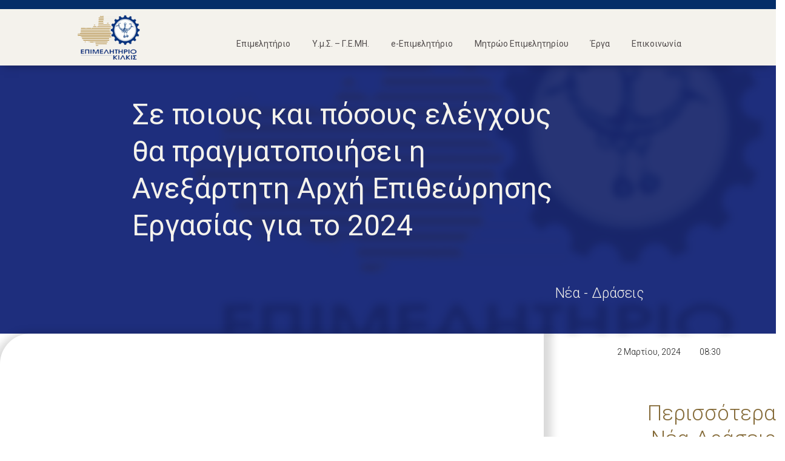

--- FILE ---
content_type: text/html; charset=UTF-8
request_url: https://ccikilkis.gr/%CF%83%CE%B5-%CF%80%CE%BF%CE%B9%CE%BF%CF%85%CF%82-%CE%BA%CE%B1%CE%B9-%CF%80%CF%8C%CF%83%CE%BF%CF%85%CF%82-%CE%B5%CE%BB%CE%AD%CE%B3%CF%87%CE%BF%CF%85%CF%82-%CE%B8%CE%B1-%CF%80%CF%81%CE%B1%CE%B3%CE%BC/
body_size: 34754
content:
<!doctype html>
<html lang="el" prefix="og: https://ogp.me/ns#">
<head><meta charset="UTF-8"><script>if(navigator.userAgent.match(/MSIE|Internet Explorer/i)||navigator.userAgent.match(/Trident\/7\..*?rv:11/i)){var href=document.location.href;if(!href.match(/[?&]nowprocket/)){if(href.indexOf("?")==-1){if(href.indexOf("#")==-1){document.location.href=href+"?nowprocket=1"}else{document.location.href=href.replace("#","?nowprocket=1#")}}else{if(href.indexOf("#")==-1){document.location.href=href+"&nowprocket=1"}else{document.location.href=href.replace("#","&nowprocket=1#")}}}}</script><script>class RocketLazyLoadScripts{constructor(){this.triggerEvents=["keydown","mousedown","mousemove","touchmove","touchstart","touchend","wheel"],this.userEventHandler=this._triggerListener.bind(this),this.touchStartHandler=this._onTouchStart.bind(this),this.touchMoveHandler=this._onTouchMove.bind(this),this.touchEndHandler=this._onTouchEnd.bind(this),this.clickHandler=this._onClick.bind(this),this.interceptedClicks=[],window.addEventListener("pageshow",(e=>{this.persisted=e.persisted})),window.addEventListener("DOMContentLoaded",(()=>{this._preconnect3rdParties()})),this.delayedScripts={normal:[],async:[],defer:[]},this.allJQueries=[]}_addUserInteractionListener(e){document.hidden?e._triggerListener():(this.triggerEvents.forEach((t=>window.addEventListener(t,e.userEventHandler,{passive:!0}))),window.addEventListener("touchstart",e.touchStartHandler,{passive:!0}),window.addEventListener("mousedown",e.touchStartHandler),document.addEventListener("visibilitychange",e.userEventHandler))}_removeUserInteractionListener(){this.triggerEvents.forEach((e=>window.removeEventListener(e,this.userEventHandler,{passive:!0}))),document.removeEventListener("visibilitychange",this.userEventHandler)}_onTouchStart(e){"HTML"!==e.target.tagName&&(window.addEventListener("touchend",this.touchEndHandler),window.addEventListener("mouseup",this.touchEndHandler),window.addEventListener("touchmove",this.touchMoveHandler,{passive:!0}),window.addEventListener("mousemove",this.touchMoveHandler),e.target.addEventListener("click",this.clickHandler),this._renameDOMAttribute(e.target,"onclick","rocket-onclick"))}_onTouchMove(e){window.removeEventListener("touchend",this.touchEndHandler),window.removeEventListener("mouseup",this.touchEndHandler),window.removeEventListener("touchmove",this.touchMoveHandler,{passive:!0}),window.removeEventListener("mousemove",this.touchMoveHandler),e.target.removeEventListener("click",this.clickHandler),this._renameDOMAttribute(e.target,"rocket-onclick","onclick")}_onTouchEnd(e){window.removeEventListener("touchend",this.touchEndHandler),window.removeEventListener("mouseup",this.touchEndHandler),window.removeEventListener("touchmove",this.touchMoveHandler,{passive:!0}),window.removeEventListener("mousemove",this.touchMoveHandler)}_onClick(e){e.target.removeEventListener("click",this.clickHandler),this._renameDOMAttribute(e.target,"rocket-onclick","onclick"),this.interceptedClicks.push(e),e.preventDefault(),e.stopPropagation(),e.stopImmediatePropagation()}_replayClicks(){window.removeEventListener("touchstart",this.touchStartHandler,{passive:!0}),window.removeEventListener("mousedown",this.touchStartHandler),this.interceptedClicks.forEach((e=>{e.target.dispatchEvent(new MouseEvent("click",{view:e.view,bubbles:!0,cancelable:!0}))}))}_renameDOMAttribute(e,t,n){e.hasAttribute&&e.hasAttribute(t)&&(event.target.setAttribute(n,event.target.getAttribute(t)),event.target.removeAttribute(t))}_triggerListener(){this._removeUserInteractionListener(this),"loading"===document.readyState?document.addEventListener("DOMContentLoaded",this._loadEverythingNow.bind(this)):this._loadEverythingNow()}_preconnect3rdParties(){let e=[];document.querySelectorAll("script[type=rocketlazyloadscript]").forEach((t=>{if(t.hasAttribute("src")){const n=new URL(t.src).origin;n!==location.origin&&e.push({src:n,crossOrigin:t.crossOrigin||"module"===t.getAttribute("data-rocket-type")})}})),e=[...new Map(e.map((e=>[JSON.stringify(e),e]))).values()],this._batchInjectResourceHints(e,"preconnect")}async _loadEverythingNow(){this.lastBreath=Date.now(),this._delayEventListeners(),this._delayJQueryReady(this),this._handleDocumentWrite(),this._registerAllDelayedScripts(),this._preloadAllScripts(),await this._loadScriptsFromList(this.delayedScripts.normal),await this._loadScriptsFromList(this.delayedScripts.defer),await this._loadScriptsFromList(this.delayedScripts.async);try{await this._triggerDOMContentLoaded(),await this._triggerWindowLoad()}catch(e){}window.dispatchEvent(new Event("rocket-allScriptsLoaded")),this._replayClicks()}_registerAllDelayedScripts(){document.querySelectorAll("script[type=rocketlazyloadscript]").forEach((e=>{e.hasAttribute("src")?e.hasAttribute("async")&&!1!==e.async?this.delayedScripts.async.push(e):e.hasAttribute("defer")&&!1!==e.defer||"module"===e.getAttribute("data-rocket-type")?this.delayedScripts.defer.push(e):this.delayedScripts.normal.push(e):this.delayedScripts.normal.push(e)}))}async _transformScript(e){return await this._littleBreath(),new Promise((t=>{const n=document.createElement("script");[...e.attributes].forEach((e=>{let t=e.nodeName;"type"!==t&&("data-rocket-type"===t&&(t="type"),n.setAttribute(t,e.nodeValue))})),e.hasAttribute("src")?(n.addEventListener("load",t),n.addEventListener("error",t)):(n.text=e.text,t());try{e.parentNode.replaceChild(n,e)}catch(e){t()}}))}async _loadScriptsFromList(e){const t=e.shift();return t?(await this._transformScript(t),this._loadScriptsFromList(e)):Promise.resolve()}_preloadAllScripts(){this._batchInjectResourceHints([...this.delayedScripts.normal,...this.delayedScripts.defer,...this.delayedScripts.async],"preload")}_batchInjectResourceHints(e,t){var n=document.createDocumentFragment();e.forEach((e=>{if(e.src){const i=document.createElement("link");i.href=e.src,i.rel=t,"preconnect"!==t&&(i.as="script"),e.getAttribute&&"module"===e.getAttribute("data-rocket-type")&&(i.crossOrigin=!0),e.crossOrigin&&(i.crossOrigin=e.crossOrigin),n.appendChild(i)}})),document.head.appendChild(n)}_delayEventListeners(){let e={};function t(t,n){!function(t){function n(n){return e[t].eventsToRewrite.indexOf(n)>=0?"rocket-"+n:n}e[t]||(e[t]={originalFunctions:{add:t.addEventListener,remove:t.removeEventListener},eventsToRewrite:[]},t.addEventListener=function(){arguments[0]=n(arguments[0]),e[t].originalFunctions.add.apply(t,arguments)},t.removeEventListener=function(){arguments[0]=n(arguments[0]),e[t].originalFunctions.remove.apply(t,arguments)})}(t),e[t].eventsToRewrite.push(n)}function n(e,t){let n=e[t];Object.defineProperty(e,t,{get:()=>n||function(){},set(i){e["rocket"+t]=n=i}})}t(document,"DOMContentLoaded"),t(window,"DOMContentLoaded"),t(window,"load"),t(window,"pageshow"),t(document,"readystatechange"),n(document,"onreadystatechange"),n(window,"onload"),n(window,"onpageshow")}_delayJQueryReady(e){let t=window.jQuery;Object.defineProperty(window,"jQuery",{get:()=>t,set(n){if(n&&n.fn&&!e.allJQueries.includes(n)){n.fn.ready=n.fn.init.prototype.ready=function(t){e.domReadyFired?t.bind(document)(n):document.addEventListener("rocket-DOMContentLoaded",(()=>t.bind(document)(n)))};const t=n.fn.on;n.fn.on=n.fn.init.prototype.on=function(){if(this[0]===window){function e(e){return e.split(" ").map((e=>"load"===e||0===e.indexOf("load.")?"rocket-jquery-load":e)).join(" ")}"string"==typeof arguments[0]||arguments[0]instanceof String?arguments[0]=e(arguments[0]):"object"==typeof arguments[0]&&Object.keys(arguments[0]).forEach((t=>{delete Object.assign(arguments[0],{[e(t)]:arguments[0][t]})[t]}))}return t.apply(this,arguments),this},e.allJQueries.push(n)}t=n}})}async _triggerDOMContentLoaded(){this.domReadyFired=!0,await this._littleBreath(),document.dispatchEvent(new Event("rocket-DOMContentLoaded")),await this._littleBreath(),window.dispatchEvent(new Event("rocket-DOMContentLoaded")),await this._littleBreath(),document.dispatchEvent(new Event("rocket-readystatechange")),await this._littleBreath(),document.rocketonreadystatechange&&document.rocketonreadystatechange()}async _triggerWindowLoad(){await this._littleBreath(),window.dispatchEvent(new Event("rocket-load")),await this._littleBreath(),window.rocketonload&&window.rocketonload(),await this._littleBreath(),this.allJQueries.forEach((e=>e(window).trigger("rocket-jquery-load"))),await this._littleBreath();const e=new Event("rocket-pageshow");e.persisted=this.persisted,window.dispatchEvent(e),await this._littleBreath(),window.rocketonpageshow&&window.rocketonpageshow({persisted:this.persisted})}_handleDocumentWrite(){const e=new Map;document.write=document.writeln=function(t){const n=document.currentScript,i=document.createRange(),r=n.parentElement;let o=e.get(n);void 0===o&&(o=n.nextSibling,e.set(n,o));const s=document.createDocumentFragment();i.setStart(s,0),s.appendChild(i.createContextualFragment(t)),r.insertBefore(s,o)}}async _littleBreath(){Date.now()-this.lastBreath>45&&(await this._requestAnimFrame(),this.lastBreath=Date.now())}async _requestAnimFrame(){return document.hidden?new Promise((e=>setTimeout(e))):new Promise((e=>requestAnimationFrame(e)))}static run(){const e=new RocketLazyLoadScripts;e._addUserInteractionListener(e)}}RocketLazyLoadScripts.run();</script>
	
		<meta name="viewport" content="width=device-width, initial-scale=1">
	<link rel="profile" href="http://gmpg.org/xfn/11">
	
<!-- Search Engine Optimization by Rank Math - https://rankmath.com/ -->
<title>Επιμελητήριο Κιλκίς - Chamber of Kilkis -</title><link rel="preload" as="style" href="https://fonts.googleapis.com/css?family=Roboto%3A100%2C100italic%2C200%2C200italic%2C300%2C300italic%2C400%2C400italic%2C500%2C500italic%2C600%2C600italic%2C700%2C700italic%2C800%2C800italic%2C900%2C900italic&#038;subset=greek&#038;display=swap" /><link rel="stylesheet" href="https://fonts.googleapis.com/css?family=Roboto%3A100%2C100italic%2C200%2C200italic%2C300%2C300italic%2C400%2C400italic%2C500%2C500italic%2C600%2C600italic%2C700%2C700italic%2C800%2C800italic%2C900%2C900italic&#038;subset=greek&#038;display=swap" media="print" onload="this.media='all'" /><noscript><link rel="stylesheet" href="https://fonts.googleapis.com/css?family=Roboto%3A100%2C100italic%2C200%2C200italic%2C300%2C300italic%2C400%2C400italic%2C500%2C500italic%2C600%2C600italic%2C700%2C700italic%2C800%2C800italic%2C900%2C900italic&#038;subset=greek&#038;display=swap" /></noscript><style id="rocket-critical-css">ul{box-sizing:border-box}:root{--wp--preset--font-size--normal:16px;--wp--preset--font-size--huge:42px}.screen-reader-text{border:0;clip:rect(1px,1px,1px,1px);-webkit-clip-path:inset(50%);clip-path:inset(50%);height:1px;margin:-1px;overflow:hidden;padding:0;position:absolute;width:1px;word-wrap:normal!important}html{line-height:1.15;-webkit-text-size-adjust:100%}*,:after,:before{-webkit-box-sizing:border-box;box-sizing:border-box}body{margin:0;font-family:-apple-system,BlinkMacSystemFont,Segoe UI,Roboto,Helvetica Neue,Arial,Noto Sans,sans-serif;font-size:1rem;font-weight:400;line-height:1.5;color:#333;background-color:#fff;-webkit-font-smoothing:antialiased;-moz-osx-font-smoothing:grayscale}h1,h2{margin-top:.5rem;margin-bottom:1rem;font-family:inherit;font-weight:500;line-height:1.2;color:inherit}h1{font-size:2.5rem}h2{font-size:2rem}p{margin-top:0;margin-bottom:.9rem}a{background-color:transparent;text-decoration:none;color:#c36}img{border-style:none;height:auto;max-width:100%}details{display:block}summary{display:list-item}label{display:inline-block;line-height:1;vertical-align:middle}button,input{font-family:inherit;font-size:1rem;line-height:1.5;margin:0}button,input{overflow:visible}button{text-transform:none}button{width:auto;-webkit-appearance:button}button::-moz-focus-inner{border-style:none;padding:0}button:-moz-focusring{outline:1px dotted ButtonText}button{display:inline-block;font-weight:400;color:#c36;text-align:center;white-space:nowrap;background-color:transparent;border:1px solid #c36;padding:.5rem 1rem;font-size:1rem;border-radius:3px}[type=checkbox]{-webkit-box-sizing:border-box;box-sizing:border-box;padding:0}::-webkit-file-upload-button{-webkit-appearance:button;font:inherit}li,ul{margin-top:0;margin-bottom:0;border:0;outline:0;font-size:100%;vertical-align:baseline;background:transparent}.screen-reader-text{clip:rect(1px,1px,1px,1px);height:1px;overflow:hidden;position:absolute!important;width:1px;word-wrap:normal!important}.site-navigation{grid-area:nav-menu;display:-webkit-box;display:-ms-flexbox;display:flex;-webkit-box-align:center;-ms-flex-align:center;align-items:center;-webkit-box-pack:end;-ms-flex-pack:end;justify-content:flex-end;-webkit-box-flex:1;-ms-flex-positive:1;flex-grow:1}.elementor-column-gap-default>.elementor-row>.elementor-column>.elementor-element-populated>.elementor-widget-wrap{padding:10px}@media (max-width:767px){.elementor-column{width:100%}}.elementor-screen-only,.screen-reader-text{position:absolute;top:-10000em;width:1px;height:1px;margin:-1px;padding:0;overflow:hidden;clip:rect(0,0,0,0);border:0}.elementor{-webkit-hyphens:manual;-ms-hyphens:manual;hyphens:manual}.elementor *,.elementor :after,.elementor :before{-webkit-box-sizing:border-box;box-sizing:border-box}.elementor a{-webkit-box-shadow:none;box-shadow:none;text-decoration:none}.elementor img{height:auto;max-width:100%;border:none;border-radius:0;-webkit-box-shadow:none;box-shadow:none}.elementor .elementor-background-overlay{height:100%;width:100%;top:0;left:0;position:absolute}@media (max-width:1024px){.elementor-widget-wrap .elementor-element.elementor-widget-tablet__width-auto{max-width:100%}}.elementor-element{--flex-direction:initial;--flex-wrap:initial;--justify-content:initial;--align-items:initial;--align-content:initial;--gap:initial;--flex-basis:initial;--flex-grow:initial;--flex-shrink:initial;--order:initial;--align-self:initial;-webkit-box-orient:vertical;-webkit-box-direction:normal;-ms-flex-direction:var(--flex-direction);flex-direction:var(--flex-direction);-ms-flex-wrap:var(--flex-wrap);flex-wrap:var(--flex-wrap);-webkit-box-pack:var(--justify-content);-ms-flex-pack:var(--justify-content);justify-content:var(--justify-content);-webkit-box-align:var(--align-items);-ms-flex-align:var(--align-items);align-items:var(--align-items);-ms-flex-line-pack:var(--align-content);align-content:var(--align-content);gap:var(--gap);-ms-flex-preferred-size:var(--flex-basis);flex-basis:var(--flex-basis);-webkit-box-flex:var(--flex-grow);-ms-flex-positive:var(--flex-grow);flex-grow:var(--flex-grow);-ms-flex-negative:var(--flex-shrink);flex-shrink:var(--flex-shrink);-webkit-box-ordinal-group:var(--order);-ms-flex-order:var(--order);order:var(--order);-ms-flex-item-align:var(--align-self);align-self:var(--align-self)}.elementor-align-center{text-align:center}:root{--page-title-display:block}.elementor-page-title{display:var(--page-title-display)}.elementor-section{position:relative}.elementor-section .elementor-container{display:-webkit-box;display:-ms-flexbox;display:flex;margin-right:auto;margin-left:auto;position:relative}@media (max-width:1024px){.elementor-section .elementor-container{-ms-flex-wrap:wrap;flex-wrap:wrap}}.elementor-section.elementor-section-boxed>.elementor-container{max-width:1140px}.elementor-section.elementor-section-stretched{position:relative;width:100%}.elementor-section.elementor-section-items-bottom>.elementor-container{-webkit-box-align:end;-ms-flex-align:end;align-items:flex-end}.elementor-row{width:100%;display:-webkit-box;display:-ms-flexbox;display:flex}@media (max-width:1024px){.elementor-row{-ms-flex-wrap:wrap;flex-wrap:wrap}}.elementor-widget-wrap{position:relative;width:100%;-ms-flex-wrap:wrap;flex-wrap:wrap;-ms-flex-line-pack:start;align-content:flex-start}.elementor:not(.elementor-bc-flex-widget) .elementor-widget-wrap{display:-webkit-box;display:-ms-flexbox;display:flex}.elementor-widget-wrap>.elementor-element{width:100%}.elementor-widget{position:relative}.elementor-widget:not(:last-child){margin-bottom:20px}.elementor-column{min-height:1px}.elementor-column,.elementor-column-wrap{position:relative;display:-webkit-box;display:-ms-flexbox;display:flex}.elementor-column-wrap{width:100%}@media (min-width:768px){.elementor-column.elementor-col-50{width:50%}.elementor-column.elementor-col-100{width:100%}}@media (max-width:767px){.elementor-column{width:100%}}ul.elementor-icon-list-items.elementor-inline-items{display:-webkit-box;display:-ms-flexbox;display:flex;-ms-flex-wrap:wrap;flex-wrap:wrap}ul.elementor-icon-list-items.elementor-inline-items .elementor-inline-item{word-break:break-word}@media (min-width:1025px){#elementor-device-mode:after{content:"desktop"}}@media (min-width:-1px){#elementor-device-mode:after{content:"widescreen"}}@media (max-width:-1px){#elementor-device-mode:after{content:"laptop";content:"tablet_extra"}}@media (max-width:1024px){#elementor-device-mode:after{content:"tablet"}}@media (max-width:-1px){#elementor-device-mode:after{content:"mobile_extra"}}@media (max-width:767px){#elementor-device-mode:after{content:"mobile"}}.elementor .elementor-element ul.elementor-icon-list-items{padding:0}.elementor-heading-title{padding:0;margin:0;line-height:1}.elementor-widget .elementor-icon-list-items.elementor-inline-items{margin-right:-8px;margin-left:-8px}.elementor-widget .elementor-icon-list-items.elementor-inline-items .elementor-icon-list-item{margin-right:8px;margin-left:8px}.elementor-widget .elementor-icon-list-items.elementor-inline-items .elementor-icon-list-item:after{width:auto;left:auto;right:auto;position:relative;height:100%;border-top:0;border-bottom:0;border-right:0;border-left-width:1px;border-style:solid;right:-8px}.elementor-widget .elementor-icon-list-items{list-style-type:none;margin:0;padding:0}.elementor-widget .elementor-icon-list-item{margin:0;padding:0;position:relative}.elementor-widget .elementor-icon-list-item:after{position:absolute;bottom:0;width:100%}.elementor-widget .elementor-icon-list-item{display:-webkit-box;display:-ms-flexbox;display:flex;-webkit-box-align:center;-ms-flex-align:center;align-items:center;font-size:inherit}.elementor-widget.elementor-align-center .elementor-icon-list-item{-webkit-box-pack:center;-ms-flex-pack:center;justify-content:center}.elementor-widget.elementor-align-center .elementor-icon-list-item:after{margin:auto}.elementor-widget.elementor-align-center .elementor-inline-items{-webkit-box-pack:center;-ms-flex-pack:center;justify-content:center}.elementor-widget:not(.elementor-align-right) .elementor-icon-list-item:after{left:0}.elementor-widget:not(.elementor-align-left) .elementor-icon-list-item:after{right:0}@media (min-width:-1px){.elementor-widget:not(.elementor-widescreen-align-right) .elementor-icon-list-item:after{left:0}.elementor-widget:not(.elementor-widescreen-align-left) .elementor-icon-list-item:after{right:0}}@media (max-width:-1px){.elementor-widget:not(.elementor-laptop-align-right) .elementor-icon-list-item:after{left:0}.elementor-widget:not(.elementor-laptop-align-left) .elementor-icon-list-item:after{right:0}}@media (max-width:-1px){.elementor-widget:not(.elementor-tablet_extra-align-right) .elementor-icon-list-item:after{left:0}.elementor-widget:not(.elementor-tablet_extra-align-left) .elementor-icon-list-item:after{right:0}}@media (max-width:1024px){.elementor-widget:not(.elementor-tablet-align-right) .elementor-icon-list-item:after{left:0}.elementor-widget:not(.elementor-tablet-align-left) .elementor-icon-list-item:after{right:0}}@media (max-width:-1px){.elementor-widget:not(.elementor-mobile_extra-align-right) .elementor-icon-list-item:after{left:0}.elementor-widget:not(.elementor-mobile_extra-align-left) .elementor-icon-list-item:after{right:0}}@media (max-width:767px){.elementor-widget:not(.elementor-mobile-align-right) .elementor-icon-list-item:after{left:0}.elementor-widget:not(.elementor-mobile-align-left) .elementor-icon-list-item:after{right:0}}.elementor-widget-image{text-align:center}.elementor-widget-image a{display:inline-block}.elementor-widget-image img{vertical-align:middle;display:inline-block}.elementor-kit-8{--e-global-color-primary:#6EC1E4;--e-global-color-secondary:#54595F;--e-global-color-text:#7A7A7A;--e-global-color-accent:#61CE70;--e-global-color-4951b599:#4054B2;--e-global-color-13f83871:#23A455;--e-global-color-2fa05f19:#000;--e-global-color-6583940c:#FFF;--e-global-color-2c18e28d:#353637;--e-global-color-42dc24b6:#514C4C;--e-global-color-57ba949d:#083C85;--e-global-color-7dbb9cc0:#AF8942;--e-global-color-2dff2e0b:#E1C38A;--e-global-color-401be8c6:#C79E50;--e-global-color-3161a1f9:#F4F2EC;--e-global-color-e2371c3:#083C85;--e-global-color-f49b757:#856B39;--e-global-typography-primary-font-family:"Roboto";--e-global-typography-primary-font-weight:300;--e-global-typography-secondary-font-family:"Roboto";--e-global-typography-secondary-font-weight:400;--e-global-typography-text-font-family:"Roboto";--e-global-typography-text-font-weight:300;--e-global-typography-accent-font-family:"Roboto";--e-global-typography-accent-font-weight:400;color:#514C4C;font-family:"Roboto",Sans-serif;font-size:14px;font-weight:300}.elementor-kit-8 a{color:#F60101;font-weight:300}.elementor-kit-8 h1{color:#514C4C;font-family:"Roboto",Sans-serif;font-size:26px;font-weight:normal;font-style:normal}.elementor-kit-8 h2{color:#514C4C}.elementor-section.elementor-section-boxed>.elementor-container{max-width:1140px}.elementor-widget:not(:last-child){margin-bottom:20px}.elementor-element{--widgets-spacing:20px}@media (max-width:1024px){.elementor-section.elementor-section-boxed>.elementor-container{max-width:1024px}}@media (max-width:767px){.elementor-section.elementor-section-boxed>.elementor-container{max-width:767px}}div[class*=' pp-'],div[class^=pp-]{-webkit-box-sizing:border-box;box-sizing:border-box}.pp-elementor-grid{display:-webkit-box;display:-ms-flexbox;display:flex;-ms-flex-wrap:wrap;flex-wrap:wrap;position:relative}.pp-elementor-grid .pp-grid-item{position:relative}.pp-elementor-grid .pp-grid-item-wrap{float:left;margin-bottom:0;margin-left:0}.pp-post{overflow:hidden}.pp-post .pp-post-title a{color:inherit;font-family:inherit;font-size:inherit;font-style:inherit;font-weight:inherit;line-height:inherit}.pp-posts-skin-news .pp-post-wrap{width:100%}.pp-posts-skin-news .pp-post{display:-webkit-box;display:-ms-flexbox;display:flex}.pp-posts-skin-news .pp-post-content{-webkit-box-flex:1;-ms-flex-positive:1;flex-grow:1}@media only screen and (min-width:1025px){.elementor-element.elementor-grid-1{position:relative}.elementor-element.elementor-grid-1 .pp-elementor-grid .pp-grid-item-wrap{width:100%;float:left}}@media only screen and (max-width:1024px) and (min-width:766px){.elementor-element.elementor-grid-tablet-1{position:relative}.elementor-element.elementor-grid-tablet-1 .pp-elementor-grid .pp-grid-item-wrap{width:100%;float:left}}@media only screen and (max-width:767px){.elementor-element.elementor-grid-mobile-1{position:relative}.elementor-element.elementor-grid-mobile-1 .pp-elementor-grid .pp-grid-item-wrap{width:100%;float:left}.pp-posts-image-stack-mobile .pp-post{display:block}}.elementor-location-header:before{content:"";display:table;clear:both}.elementor-widget-post-info.elementor-align-center .elementor-icon-list-item:after{margin:initial}.elementor-icon-list-items .elementor-icon-list-item .elementor-icon-list-text{display:inline-block}.elementor-item:after,.elementor-item:before{display:block;position:absolute}.elementor-item:not(:hover):not(:focus):not(.elementor-item-active):not(.highlighted):after,.elementor-item:not(:hover):not(:focus):not(.elementor-item-active):not(.highlighted):before{opacity:0}.elementor-nav-menu--main .elementor-nav-menu a{padding:13px 20px}.elementor-nav-menu--main .elementor-nav-menu ul{position:absolute;width:12em;border-width:0;border-style:solid;padding:0}.elementor-nav-menu--layout-horizontal{display:-webkit-box;display:-ms-flexbox;display:flex}.elementor-nav-menu--layout-horizontal .elementor-nav-menu{display:-webkit-box;display:-ms-flexbox;display:flex;-ms-flex-wrap:wrap;flex-wrap:wrap}.elementor-nav-menu--layout-horizontal .elementor-nav-menu a{white-space:nowrap;-webkit-box-flex:1;-ms-flex-positive:1;flex-grow:1}.elementor-nav-menu--layout-horizontal .elementor-nav-menu>li{display:-webkit-box;display:-ms-flexbox;display:flex}.elementor-nav-menu--layout-horizontal .elementor-nav-menu>li ul{top:100%!important}.elementor-nav-menu--layout-horizontal .elementor-nav-menu>li:not(:first-child)>a{-webkit-margin-start:var(--e-nav-menu-horizontal-menu-item-margin);margin-inline-start:var(--e-nav-menu-horizontal-menu-item-margin)}.elementor-nav-menu--layout-horizontal .elementor-nav-menu>li:not(:first-child)>ul{left:var(--e-nav-menu-horizontal-menu-item-margin)!important}.elementor-nav-menu--layout-horizontal .elementor-nav-menu>li:not(:last-child)>a{-webkit-margin-end:var(--e-nav-menu-horizontal-menu-item-margin);margin-inline-end:var(--e-nav-menu-horizontal-menu-item-margin)}.elementor-nav-menu--layout-horizontal .elementor-nav-menu>li:not(:last-child):after{content:var(--e-nav-menu-divider-content,none);height:var(--e-nav-menu-divider-height,35%);border-left:var(--e-nav-menu-divider-width,2px) var(--e-nav-menu-divider-style,solid) var(--e-nav-menu-divider-color,#000);border-bottom-color:var(--e-nav-menu-divider-color,#000);border-right-color:var(--e-nav-menu-divider-color,#000);border-top-color:var(--e-nav-menu-divider-color,#000);-ms-flex-item-align:center;align-self:center}.elementor-nav-menu__align-right .elementor-nav-menu{margin-left:auto}.elementor-nav-menu__align-right .elementor-nav-menu{-webkit-box-pack:end;-ms-flex-pack:end;justify-content:flex-end}.elementor-widget-nav-menu .elementor-widget-container{display:-webkit-box;display:-ms-flexbox;display:flex;-webkit-box-orient:vertical;-webkit-box-direction:normal;-ms-flex-direction:column;flex-direction:column}.elementor-nav-menu{position:relative;z-index:2}.elementor-nav-menu:after{content:" ";display:block;height:0;font:0/0 serif;clear:both;visibility:hidden;overflow:hidden}.elementor-nav-menu,.elementor-nav-menu li,.elementor-nav-menu ul{display:block;list-style:none;margin:0;padding:0;line-height:normal}.elementor-nav-menu ul{display:none}.elementor-nav-menu ul ul a{border-left:16px solid transparent}.elementor-nav-menu a,.elementor-nav-menu li{position:relative}.elementor-nav-menu li{border-width:0}.elementor-nav-menu a{display:-webkit-box;display:-ms-flexbox;display:flex;-webkit-box-align:center;-ms-flex-align:center;align-items:center}.elementor-nav-menu a{padding:10px 20px;line-height:20px}.elementor-menu-toggle{display:-webkit-box;display:-ms-flexbox;display:flex;-webkit-box-align:center;-ms-flex-align:center;align-items:center;-webkit-box-pack:center;-ms-flex-pack:center;justify-content:center;font-size:var(--nav-menu-icon-size,22px);padding:.25em;border:0 solid;border-radius:3px;background-color:rgba(0,0,0,.05);color:#494c4f}.elementor-menu-toggle:not(.elementor-active) .elementor-menu-toggle__icon--close{display:none}.elementor-menu-toggle svg{width:1em;height:auto;fill:var(--nav-menu-icon-color,currentColor)}span.elementor-menu-toggle__icon--close,span.elementor-menu-toggle__icon--open{line-height:1}.elementor-nav-menu--dropdown{background-color:#fff;font-size:13px}.elementor-nav-menu--dropdown.elementor-nav-menu__container{margin-top:10px;-webkit-transform-origin:top;-ms-transform-origin:top;transform-origin:top;overflow-y:hidden}.elementor-nav-menu--dropdown.elementor-nav-menu__container .elementor-sub-item{font-size:.85em}.elementor-nav-menu--dropdown a{color:#494c4f}ul.elementor-nav-menu--dropdown a{text-shadow:none;border-left:8px solid transparent}.elementor-nav-menu--toggle .elementor-menu-toggle:not(.elementor-active)+.elementor-nav-menu__container{-webkit-transform:scaleY(0);-ms-transform:scaleY(0);transform:scaleY(0);max-height:0}@media (min-width:1025px){.elementor-nav-menu--dropdown-tablet .elementor-menu-toggle,.elementor-nav-menu--dropdown-tablet .elementor-nav-menu--dropdown{display:none}}@media (max-width:1024px){.elementor-nav-menu--dropdown-tablet .elementor-nav-menu--main{display:none}}.elementor-widget-heading .elementor-heading-title{font-family:var(--e-global-typography-primary-font-family),Sans-serif;font-weight:var(--e-global-typography-primary-font-weight)}.elementor-widget-pp-posts .pp-post-title{font-family:var(--e-global-typography-primary-font-family),Sans-serif;font-weight:var(--e-global-typography-primary-font-weight)}.elementor-widget-pp-posts .pp-post-excerpt{font-family:var(--e-global-typography-text-font-family),Sans-serif;font-weight:var(--e-global-typography-text-font-weight)}.elementor-widget-pp-posts .pp-post-meta{font-family:var(--e-global-typography-secondary-font-family),Sans-serif;font-weight:var(--e-global-typography-secondary-font-weight)}.elementor-widget-theme-post-title .elementor-heading-title{font-family:var(--e-global-typography-primary-font-family),Sans-serif;font-weight:var(--e-global-typography-primary-font-weight)}.elementor-widget-theme-post-content{font-family:var(--e-global-typography-text-font-family),Sans-serif;font-weight:var(--e-global-typography-text-font-weight)}.elementor-widget-nav-menu .elementor-nav-menu .elementor-item{font-family:var(--e-global-typography-primary-font-family),Sans-serif;font-weight:var(--e-global-typography-primary-font-weight)}.elementor-widget-nav-menu .elementor-nav-menu--dropdown .elementor-item,.elementor-widget-nav-menu .elementor-nav-menu--dropdown .elementor-sub-item{font-family:var(--e-global-typography-accent-font-family),Sans-serif;font-weight:var(--e-global-typography-accent-font-weight)}.elementor-widget-post-info .elementor-icon-list-item{font-family:var(--e-global-typography-text-font-family),Sans-serif;font-weight:var(--e-global-typography-text-font-weight)}.elementor-41 .elementor-element.elementor-element-b169c6d:not(.elementor-motion-effects-element-type-background){background-color:#F4F2EC}.elementor-41 .elementor-element.elementor-element-b169c6d{border-style:solid;border-width:15px 0px 0px 0px;border-color:#042D68;box-shadow:-2px 5px 16px -8px rgba(0,0,0,0.5);padding:0% 10% 0% 10%;z-index:999}.elementor-41 .elementor-element.elementor-element-212308b.elementor-column.elementor-element[data-element_type="column"]>.elementor-column-wrap.elementor-element-populated>.elementor-widget-wrap{align-content:center;align-items:center}.elementor-41 .elementor-element.elementor-element-212308b>.elementor-element-populated{margin:10px 0px 5px 0px;--e-column-margin-right:0px;--e-column-margin-left:0px}.elementor-41 .elementor-element.elementor-element-212308b>.elementor-element-populated>.elementor-widget-wrap{padding:0px 0px 0px 0px}.elementor-41 .elementor-element.elementor-element-bd6c218{text-align:left}.elementor-41 .elementor-element.elementor-element-bd6c218 img{max-width:75%}.elementor-41 .elementor-element.elementor-element-bd6c218>.elementor-widget-container{margin:-1px 0px 2px 0px;padding:0px 0px 0px 0px}.elementor-41 .elementor-element.elementor-element-acce4b5.elementor-column.elementor-element[data-element_type="column"]>.elementor-column-wrap.elementor-element-populated>.elementor-widget-wrap{align-content:flex-end;align-items:flex-end}.elementor-41 .elementor-element.elementor-element-acce4b5>.elementor-element-populated{margin:0px 0px 12px 0px;--e-column-margin-right:0px;--e-column-margin-left:0px}.elementor-41 .elementor-element.elementor-element-acce4b5>.elementor-element-populated>.elementor-widget-wrap{padding:0% 0% 0% 0%}.elementor-41 .elementor-element.elementor-element-9fbcb5f .elementor-menu-toggle{margin-left:auto;background-color:#083C85}.elementor-41 .elementor-element.elementor-element-9fbcb5f .elementor-nav-menu .elementor-item{font-size:14px;font-weight:400}.elementor-41 .elementor-element.elementor-element-9fbcb5f .elementor-nav-menu--main .elementor-item{color:#514C4C;fill:#514C4C;padding-left:18px;padding-right:18px}.elementor-41 .elementor-element.elementor-element-9fbcb5f .elementor-nav-menu--dropdown a,.elementor-41 .elementor-element.elementor-element-9fbcb5f .elementor-menu-toggle{color:#F4F2EC}.elementor-41 .elementor-element.elementor-element-9fbcb5f .elementor-nav-menu--dropdown{background-color:#083C85}.elementor-41 .elementor-element.elementor-element-9fbcb5f div.elementor-menu-toggle{color:#FFFFFF}.elementor-41 .elementor-element.elementor-element-9fbcb5f div.elementor-menu-toggle svg{fill:#FFFFFF}.elementor-41 .elementor-element.elementor-element-9fbcb5f>.elementor-widget-container{margin:-16px 0px -9px 0px;padding:0px 0px 0px 0px}@media (max-width:1024px){.elementor-41 .elementor-element.elementor-element-b169c6d{margin-top:0px;margin-bottom:0px;padding:0px 30px 0px 30px}.elementor-41 .elementor-element.elementor-element-212308b.elementor-column.elementor-element[data-element_type="column"]>.elementor-column-wrap.elementor-element-populated>.elementor-widget-wrap{align-content:center;align-items:center}.elementor-41 .elementor-element.elementor-element-bd6c218>.elementor-widget-container{margin:0px 0px 0px 0px;padding:0px 0px 0px 0px}.elementor-41 .elementor-element.elementor-element-acce4b5.elementor-column>.elementor-column-wrap>.elementor-widget-wrap{justify-content:space-between}.elementor-41 .elementor-element.elementor-element-acce4b5>.elementor-element-populated{margin:0px 0px 40px 0px;--e-column-margin-right:0px;--e-column-margin-left:0px}.elementor-41 .elementor-element.elementor-element-acce4b5>.elementor-element-populated>.elementor-widget-wrap{padding:0px 0px 0px 0px}.elementor-41 .elementor-element.elementor-element-0f154ed{margin-top:0px;margin-bottom:0px;padding:0px 0px 0px 0px}.elementor-41 .elementor-element.elementor-element-f8debf7.elementor-column.elementor-element[data-element_type="column"]>.elementor-column-wrap.elementor-element-populated>.elementor-widget-wrap{align-content:flex-start;align-items:flex-start}.elementor-41 .elementor-element.elementor-element-f8debf7.elementor-column>.elementor-column-wrap>.elementor-widget-wrap{justify-content:flex-end}.elementor-41 .elementor-element.elementor-element-f8debf7>.elementor-element-populated{margin:10px 0px 0px 0px;--e-column-margin-right:0px;--e-column-margin-left:0px}.elementor-41 .elementor-element.elementor-element-f8debf7>.elementor-element-populated>.elementor-widget-wrap{padding:0px 0px 0px 0px}.elementor-41 .elementor-element.elementor-element-9fbcb5f>.elementor-widget-container{margin:0px 0px 0px 0px;padding:0px 0px 0px 0px}.elementor-41 .elementor-element.elementor-element-9fbcb5f{width:auto;max-width:auto}}@media (max-width:767px){.elementor-41 .elementor-element.elementor-element-b169c6d{margin-top:0px;margin-bottom:0px;padding:2px 0px 17px 0px;z-index:100}.elementor-41 .elementor-element.elementor-element-212308b{width:40%}.elementor-41 .elementor-element.elementor-element-212308b.elementor-column.elementor-element[data-element_type="column"]>.elementor-column-wrap.elementor-element-populated>.elementor-widget-wrap{align-content:flex-start;align-items:flex-start}.elementor-41 .elementor-element.elementor-element-212308b>.elementor-element-populated{margin:0px 0px 0px 0px;--e-column-margin-right:0px;--e-column-margin-left:0px}.elementor-41 .elementor-element.elementor-element-212308b>.elementor-element-populated>.elementor-widget-wrap{padding:0px 0px 0px 0px}.elementor-41 .elementor-element.elementor-element-bd6c218{text-align:center}.elementor-41 .elementor-element.elementor-element-bd6c218>.elementor-widget-container{margin:8px 0px 0px 0px;padding:0px 0px 0px 0px}.elementor-41 .elementor-element.elementor-element-acce4b5{width:60%}.elementor-41 .elementor-element.elementor-element-acce4b5>.elementor-element-populated{margin:0px 0px 0px 0px;--e-column-margin-right:0px;--e-column-margin-left:0px}.elementor-41 .elementor-element.elementor-element-acce4b5>.elementor-element-populated>.elementor-widget-wrap{padding:0px 0px 0px 0px}.elementor-41 .elementor-element.elementor-element-f8debf7.elementor-column>.elementor-column-wrap>.elementor-widget-wrap{justify-content:flex-end}.elementor-41 .elementor-element.elementor-element-9fbcb5f .elementor-nav-menu--main .elementor-item{padding-left:28px;padding-right:28px;padding-top:13px;padding-bottom:13px}.elementor-41 .elementor-element.elementor-element-9fbcb5f>.elementor-widget-container{margin:0px 15px 0px 0px;padding:0px 0px 0px 0px}}@media (min-width:768px){.elementor-41 .elementor-element.elementor-element-212308b{width:16.744%}.elementor-41 .elementor-element.elementor-element-acce4b5{width:83.256%}}@media (max-width:1024px) and (min-width:768px){.elementor-41 .elementor-element.elementor-element-212308b{width:20%}.elementor-41 .elementor-element.elementor-element-acce4b5{width:80%}.elementor-41 .elementor-element.elementor-element-f8debf7{width:40%}}.elementor-389 .elementor-element.elementor-element-2d75be24>.elementor-container{min-height:290px}.elementor-389 .elementor-element.elementor-element-2d75be24>.elementor-container>.elementor-row>.elementor-column>.elementor-column-wrap>.elementor-widget-wrap{align-content:flex-end;align-items:flex-end}.elementor-389 .elementor-element.elementor-element-2d75be24:not(.elementor-motion-effects-element-type-background){background-color:#1E2E7D}.elementor-389 .elementor-element.elementor-element-2d75be24>.elementor-background-overlay{background-image:url("https://ccikilkis.gr/wp-content/uploads/2020/07/EPIM_LOGO_top2.png");background-position:center right;background-repeat:no-repeat;background-size:75% auto;opacity:0.18}.elementor-389 .elementor-element.elementor-element-2d75be24 .elementor-background-overlay{filter:brightness(38%) contrast(138%) saturate(100%) blur(5.1px) hue-rotate(0deg)}.elementor-389 .elementor-element.elementor-element-2d75be24,.elementor-389 .elementor-element.elementor-element-2d75be24>.elementor-background-overlay{border-radius:0px 0px 0px 0px}.elementor-389 .elementor-element.elementor-element-2d75be24{margin-top:0px;margin-bottom:0px;padding:50px 0px 25px 0px}.elementor-389 .elementor-element.elementor-element-9f83bc1.elementor-column.elementor-element[data-element_type="column"]>.elementor-column-wrap.elementor-element-populated>.elementor-widget-wrap{align-content:flex-end;align-items:flex-end}.elementor-389 .elementor-element.elementor-element-9f83bc1>.elementor-column-wrap>.elementor-widget-wrap>.elementor-widget:not(.elementor-widget__width-auto):not(.elementor-widget__width-initial):not(:last-child):not(.elementor-absolute){margin-bottom:50px}.elementor-389 .elementor-element.elementor-element-9f83bc1>.elementor-element-populated{margin:0px 0px 0px 0px;--e-column-margin-right:0px;--e-column-margin-left:0px}.elementor-389 .elementor-element.elementor-element-9f83bc1>.elementor-element-populated>.elementor-widget-wrap{padding:0% 17% 0% 17%}.elementor-389 .elementor-element.elementor-element-576497f5{text-align:left}.elementor-389 .elementor-element.elementor-element-576497f5 .elementor-heading-title{color:#F4F2EC;font-family:"Roboto",Sans-serif;font-size:48px;font-weight:400;line-height:61px}.elementor-389 .elementor-element.elementor-element-576497f5>.elementor-widget-container{margin:0% 8% 0% 0%;padding:0% 8% 0% 0%}.elementor-389 .elementor-element.elementor-element-14f96d2d{text-align:right}.elementor-389 .elementor-element.elementor-element-14f96d2d .elementor-heading-title{color:#F4F2EC;font-size:23px}.elementor-389 .elementor-element.elementor-element-14f96d2d>.elementor-widget-container{margin:0px 0px 0px 8px;padding:0px 0px 0px 0px}.elementor-389 .elementor-element.elementor-element-1a7fdb67>.elementor-container{max-width:1400px;min-height:300px}.elementor-389 .elementor-element.elementor-element-1a7fdb67{margin-top:0px;margin-bottom:30px;padding:0px 0px 0px 0px}.elementor-389 .elementor-element.elementor-element-3aff6abb.elementor-column.elementor-element[data-element_type="column"]>.elementor-column-wrap.elementor-element-populated>.elementor-widget-wrap{align-content:flex-start;align-items:flex-start}.elementor-389 .elementor-element.elementor-element-3aff6abb:not(.elementor-motion-effects-element-type-background)>.elementor-column-wrap{background-color:#FFFFFF}.elementor-389 .elementor-element.elementor-element-3aff6abb>.elementor-element-populated{border-radius:50px 0px 50px 0px}.elementor-389 .elementor-element.elementor-element-3aff6abb>.elementor-element-populated{box-shadow:0px 10px 14px 13px rgba(0,0,0,0.15);margin:0px 0px 0px 0px;--e-column-margin-right:0px;--e-column-margin-left:0px}.elementor-389 .elementor-element.elementor-element-3aff6abb>.elementor-element-populated>.elementor-widget-wrap{padding:0px 50px 0px 50px}.elementor-389 .elementor-element.elementor-element-5da8f01c{text-align:left;color:#353637;font-size:16px}.elementor-389 .elementor-element.elementor-element-5da8f01c>.elementor-widget-container{margin:0px 0px 0px 0px;padding:50px 40px 100px 40px}.elementor-389 .elementor-element.elementor-element-5669019e>.elementor-element-populated{margin:0px 0px 0px 30px;--e-column-margin-right:0px;--e-column-margin-left:30px}.elementor-389 .elementor-element.elementor-element-5669019e>.elementor-element-populated>.elementor-widget-wrap{padding:0px 0px 0px 0px}.elementor-389 .elementor-element.elementor-element-d6098d5 .elementor-icon-list-items.elementor-inline-items .elementor-icon-list-item{margin-right:calc(31px/2);margin-left:calc(31px/2)}.elementor-389 .elementor-element.elementor-element-d6098d5 .elementor-icon-list-items.elementor-inline-items{margin-right:calc(-31px/2);margin-left:calc(-31px/2)}body:not(.rtl) .elementor-389 .elementor-element.elementor-element-d6098d5 .elementor-icon-list-items.elementor-inline-items .elementor-icon-list-item:after{right:calc(-31px/2)}.elementor-389 .elementor-element.elementor-element-d6098d5 .elementor-icon-list-text{color:#101010}.elementor-389 .elementor-element.elementor-element-d6098d5>.elementor-widget-container{margin:20px 0px 0px 0px}.elementor-389 .elementor-element.elementor-element-43c66ab5{text-align:right}.elementor-389 .elementor-element.elementor-element-43c66ab5 .elementor-heading-title{color:var(--e-global-color-f49b757);font-size:35px;line-height:1.2em}.elementor-389 .elementor-element.elementor-element-43c66ab5>.elementor-widget-container{margin:0px 0px 0px 0px;padding:50px 0px 0px 0px}.elementor-389 .elementor-element.elementor-element-6739125b .pp-post-wrap{padding-left:calc(25px/2);padding-right:calc(25px/2)}.elementor-389 .elementor-element.elementor-element-6739125b .pp-posts{margin-left:calc(-25px/2);margin-right:calc(-25px/2)}.elementor-389 .elementor-element.elementor-element-6739125b .pp-elementor-grid .pp-grid-item-wrap{margin-bottom:25px}.elementor-389 .elementor-element.elementor-element-6739125b .pp-post-content{text-align:left;border-radius:0px 0px 0px 0px}.elementor-389 .elementor-element.elementor-element-6739125b .pp-post-title{font-family:"Roboto",Sans-serif;font-size:18px;font-weight:400;margin-bottom:10px}.elementor-389 .elementor-element.elementor-element-6739125b .pp-post-excerpt{font-family:"Roboto",Sans-serif;font-weight:300;margin-bottom:20px}.elementor-389 .elementor-element.elementor-element-6739125b .pp-post-meta{font-family:"Roboto",Sans-serif;font-weight:400;margin-bottom:5px}@media (max-width:1024px){.elementor-389 .elementor-element.elementor-element-2d75be24>.elementor-container{min-height:350px}.elementor-389 .elementor-element.elementor-element-2d75be24,.elementor-389 .elementor-element.elementor-element-2d75be24>.elementor-background-overlay{border-radius:0px 0px 30px 30px}.elementor-389 .elementor-element.elementor-element-2d75be24{padding:0% 5% 0% 5%}.elementor-389 .elementor-element.elementor-element-9f83bc1>.elementor-column-wrap>.elementor-widget-wrap>.elementor-widget:not(.elementor-widget__width-auto):not(.elementor-widget__width-initial):not(:last-child):not(.elementor-absolute){margin-bottom:20px}.elementor-389 .elementor-element.elementor-element-9f83bc1>.elementor-element-populated>.elementor-widget-wrap{padding:0px 0px 0px 0px}.elementor-389 .elementor-element.elementor-element-576497f5{text-align:center}.elementor-389 .elementor-element.elementor-element-576497f5 .elementor-heading-title{font-size:40px}.elementor-389 .elementor-element.elementor-element-14f96d2d>.elementor-widget-container{margin:20px 20px 20px 20px}.elementor-389 .elementor-element.elementor-element-3aff6abb>.elementor-element-populated>.elementor-widget-wrap{padding:0px 0px 0px 0px}.elementor-389 .elementor-element.elementor-element-5da8f01c>.elementor-widget-container{padding:30px 30px 30px 30px}.elementor-389 .elementor-element.elementor-element-43c66ab5 .elementor-heading-title{font-size:28px}.elementor-389 .elementor-element.elementor-element-6739125b .pp-post-title{font-size:14px}.elementor-389 .elementor-element.elementor-element-6739125b .pp-post-excerpt{font-size:12px}.elementor-389 .elementor-element.elementor-element-6739125b .pp-post-meta{font-size:10px;margin-bottom:1px}}@media (max-width:767px){.elementor-389 .elementor-element.elementor-element-2d75be24>.elementor-container{min-height:262px}.elementor-389 .elementor-element.elementor-element-576497f5{text-align:left}.elementor-389 .elementor-element.elementor-element-576497f5 .elementor-heading-title{font-size:24px;line-height:1.4em}.elementor-389 .elementor-element.elementor-element-576497f5>.elementor-widget-container{margin:0px 0px 0px 0px;padding:0px 0px 20px 0px}.elementor-389 .elementor-element.elementor-element-14f96d2d>.elementor-widget-container{margin:0px 0px 0px 0px;padding:0px 15px 10px 0px}.elementor-389 .elementor-element.elementor-element-3aff6abb>.elementor-element-populated>.elementor-widget-wrap{padding:50px 10px 50px 10px}.elementor-389 .elementor-element.elementor-element-5da8f01c{text-align:justify}.elementor-389 .elementor-element.elementor-element-5da8f01c>.elementor-widget-container{margin:0px 0px 0px 0px;padding:0px 0px 0px 0px}.elementor-389 .elementor-element.elementor-element-5669019e>.elementor-element-populated{margin:15px 0px 0px 0px;--e-column-margin-right:0px;--e-column-margin-left:0px}.elementor-389 .elementor-element.elementor-element-d6098d5>.elementor-widget-container{margin:0px 0px 0px 0px;padding:0px 0px 0px 0px}.elementor-389 .elementor-element.elementor-element-43c66ab5>.elementor-widget-container{margin:0px 10px 0px 10px}.elementor-389 .elementor-element.elementor-element-6739125b>.elementor-widget-container{margin:0px 10px 0px 10px}}@media (min-width:768px){.elementor-389 .elementor-element.elementor-element-3aff6abb{width:70.071%}.elementor-389 .elementor-element.elementor-element-5669019e{width:29.929%}}@media (max-width:1024px) and (min-width:768px){.elementor-389 .elementor-element.elementor-element-3aff6abb{width:65%}}@media (min-width:1025px){.elementor-389 .elementor-element.elementor-element-2d75be24>.elementor-background-overlay{background-attachment:scroll}}.fa-times:before{content:"\f00d"}</style>
<meta name="description" content="Σε ποιους και πόσους ελέγχους θα πραγματοποιήσει η Ανεξάρτητη Αρχή Επιθεώρησης Εργασίας για το 2024 - Επιμελητήριο Κιλκίς - Chamber of Kilkis"/>
<meta name="robots" content="index, follow, max-snippet:-1, max-video-preview:-1, max-image-preview:large"/>
<link rel="canonical" href="https://ccikilkis.gr/%cf%83%ce%b5-%cf%80%ce%bf%ce%b9%ce%bf%cf%85%cf%82-%ce%ba%ce%b1%ce%b9-%cf%80%cf%8c%cf%83%ce%bf%cf%85%cf%82-%ce%b5%ce%bb%ce%ad%ce%b3%cf%87%ce%bf%cf%85%cf%82-%ce%b8%ce%b1-%cf%80%cf%81%ce%b1%ce%b3%ce%bc/" />
<meta property="og:locale" content="el_GR" />
<meta property="og:type" content="article" />
<meta property="og:title" content="Επιμελητήριο Κιλκίς - Chamber of Kilkis -" />
<meta property="og:description" content="Σε ποιους και πόσους ελέγχους θα πραγματοποιήσει η Ανεξάρτητη Αρχή Επιθεώρησης Εργασίας για το 2024 - Επιμελητήριο Κιλκίς - Chamber of Kilkis" />
<meta property="og:url" content="https://ccikilkis.gr/%cf%83%ce%b5-%cf%80%ce%bf%ce%b9%ce%bf%cf%85%cf%82-%ce%ba%ce%b1%ce%b9-%cf%80%cf%8c%cf%83%ce%bf%cf%85%cf%82-%ce%b5%ce%bb%ce%ad%ce%b3%cf%87%ce%bf%cf%85%cf%82-%ce%b8%ce%b1-%cf%80%cf%81%ce%b1%ce%b3%ce%bc/" />
<meta property="og:site_name" content="Επιμελητήριο Κιλκίς - Chamber of Kilkis" />
<meta property="article:section" content="Νέα - Δράσεις" />
<meta property="og:updated_time" content="2024-03-07T08:53:08+02:00" />
<meta property="article:published_time" content="2024-03-02T08:30:00+02:00" />
<meta property="article:modified_time" content="2024-03-07T08:53:08+02:00" />
<meta name="twitter:card" content="summary_large_image" />
<meta name="twitter:title" content="Επιμελητήριο Κιλκίς - Chamber of Kilkis -" />
<meta name="twitter:description" content="Σε ποιους και πόσους ελέγχους θα πραγματοποιήσει η Ανεξάρτητη Αρχή Επιθεώρησης Εργασίας για το 2024 - Επιμελητήριο Κιλκίς - Chamber of Kilkis" />
<meta name="twitter:label1" content="Written by" />
<meta name="twitter:data1" content="ΕΠΙΜΕΛΗΤΗΡΙΟ ΚΙΛΚΙΣ" />
<meta name="twitter:label2" content="Time to read" />
<meta name="twitter:data2" content="Less than a minute" />
<script type="application/ld+json" class="rank-math-schema">{"@context":"https://schema.org","@graph":[{"@type":["GovernmentOrganization","Organization"],"@id":"https://ccikilkis.gr/#organization","name":"\u0395\u03c0\u03b9\u03bc\u03b5\u03bb\u03b7\u03c4\u03ae\u03c1\u03b9\u03bf \u039a\u03b9\u03bb\u03ba\u03af\u03c2","url":"https://ccikilkis.gr","logo":{"@type":"ImageObject","@id":"https://ccikilkis.gr/#logo","url":"https://ccikilkis.gr/wp-content/uploads/2020/07/epimelitirio_logo.jpg","contentUrl":"https://ccikilkis.gr/wp-content/uploads/2020/07/epimelitirio_logo.jpg","caption":"\u0395\u03c0\u03b9\u03bc\u03b5\u03bb\u03b7\u03c4\u03ae\u03c1\u03b9\u03bf \u039a\u03b9\u03bb\u03ba\u03af\u03c2","inLanguage":"el","width":"130","height":"94"}},{"@type":"WebSite","@id":"https://ccikilkis.gr/#website","url":"https://ccikilkis.gr","name":"\u0395\u03c0\u03b9\u03bc\u03b5\u03bb\u03b7\u03c4\u03ae\u03c1\u03b9\u03bf \u039a\u03b9\u03bb\u03ba\u03af\u03c2","publisher":{"@id":"https://ccikilkis.gr/#organization"},"inLanguage":"el"},{"@type":"BreadcrumbList","@id":"https://ccikilkis.gr/%cf%83%ce%b5-%cf%80%ce%bf%ce%b9%ce%bf%cf%85%cf%82-%ce%ba%ce%b1%ce%b9-%cf%80%cf%8c%cf%83%ce%bf%cf%85%cf%82-%ce%b5%ce%bb%ce%ad%ce%b3%cf%87%ce%bf%cf%85%cf%82-%ce%b8%ce%b1-%cf%80%cf%81%ce%b1%ce%b3%ce%bc/#breadcrumb","itemListElement":[{"@type":"ListItem","position":"1","item":{"@id":"https://ccikilkis.gr","name":"\u0391\u03c1\u03c7\u03b9\u03ba\u03ae"}},{"@type":"ListItem","position":"2","item":{"@id":"https://ccikilkis.gr/%cf%83%ce%b5-%cf%80%ce%bf%ce%b9%ce%bf%cf%85%cf%82-%ce%ba%ce%b1%ce%b9-%cf%80%cf%8c%cf%83%ce%bf%cf%85%cf%82-%ce%b5%ce%bb%ce%ad%ce%b3%cf%87%ce%bf%cf%85%cf%82-%ce%b8%ce%b1-%cf%80%cf%81%ce%b1%ce%b3%ce%bc/","name":"\u03a3\u03b5 \u03c0\u03bf\u03b9\u03bf\u03c5\u03c2 \u03ba\u03b1\u03b9 \u03c0\u03cc\u03c3\u03bf\u03c5\u03c2 \u03b5\u03bb\u03ad\u03b3\u03c7\u03bf\u03c5\u03c2 \u03b8\u03b1 \u03c0\u03c1\u03b1\u03b3\u03bc\u03b1\u03c4\u03bf\u03c0\u03bf\u03b9\u03ae\u03c3\u03b5\u03b9 \u03b7 \u0391\u03bd\u03b5\u03be\u03ac\u03c1\u03c4\u03b7\u03c4\u03b7 \u0391\u03c1\u03c7\u03ae \u0395\u03c0\u03b9\u03b8\u03b5\u03ce\u03c1\u03b7\u03c3\u03b7\u03c2 \u0395\u03c1\u03b3\u03b1\u03c3\u03af\u03b1\u03c2 \u03b3\u03b9\u03b1 \u03c4\u03bf 2024"}}]},{"@type":"WebPage","@id":"https://ccikilkis.gr/%cf%83%ce%b5-%cf%80%ce%bf%ce%b9%ce%bf%cf%85%cf%82-%ce%ba%ce%b1%ce%b9-%cf%80%cf%8c%cf%83%ce%bf%cf%85%cf%82-%ce%b5%ce%bb%ce%ad%ce%b3%cf%87%ce%bf%cf%85%cf%82-%ce%b8%ce%b1-%cf%80%cf%81%ce%b1%ce%b3%ce%bc/#webpage","url":"https://ccikilkis.gr/%cf%83%ce%b5-%cf%80%ce%bf%ce%b9%ce%bf%cf%85%cf%82-%ce%ba%ce%b1%ce%b9-%cf%80%cf%8c%cf%83%ce%bf%cf%85%cf%82-%ce%b5%ce%bb%ce%ad%ce%b3%cf%87%ce%bf%cf%85%cf%82-%ce%b8%ce%b1-%cf%80%cf%81%ce%b1%ce%b3%ce%bc/","name":"\u0395\u03c0\u03b9\u03bc\u03b5\u03bb\u03b7\u03c4\u03ae\u03c1\u03b9\u03bf \u039a\u03b9\u03bb\u03ba\u03af\u03c2 - Chamber of Kilkis -","datePublished":"2024-03-02T08:30:00+02:00","dateModified":"2024-03-07T08:53:08+02:00","isPartOf":{"@id":"https://ccikilkis.gr/#website"},"inLanguage":"el","breadcrumb":{"@id":"https://ccikilkis.gr/%cf%83%ce%b5-%cf%80%ce%bf%ce%b9%ce%bf%cf%85%cf%82-%ce%ba%ce%b1%ce%b9-%cf%80%cf%8c%cf%83%ce%bf%cf%85%cf%82-%ce%b5%ce%bb%ce%ad%ce%b3%cf%87%ce%bf%cf%85%cf%82-%ce%b8%ce%b1-%cf%80%cf%81%ce%b1%ce%b3%ce%bc/#breadcrumb"}},{"@type":"Person","@id":"https://ccikilkis.gr/%cf%83%ce%b5-%cf%80%ce%bf%ce%b9%ce%bf%cf%85%cf%82-%ce%ba%ce%b1%ce%b9-%cf%80%cf%8c%cf%83%ce%bf%cf%85%cf%82-%ce%b5%ce%bb%ce%ad%ce%b3%cf%87%ce%bf%cf%85%cf%82-%ce%b8%ce%b1-%cf%80%cf%81%ce%b1%ce%b3%ce%bc/#author","name":"\u0395\u03a0\u0399\u039c\u0395\u039b\u0397\u03a4\u0397\u03a1\u0399\u039f \u039a\u0399\u039b\u039a\u0399\u03a3","image":{"@type":"ImageObject","@id":"https://secure.gravatar.com/avatar/b00cd6d42605a9471141c7988e26ce80?s=96&amp;d=mm&amp;r=g","url":"https://secure.gravatar.com/avatar/b00cd6d42605a9471141c7988e26ce80?s=96&amp;d=mm&amp;r=g","caption":"\u0395\u03a0\u0399\u039c\u0395\u039b\u0397\u03a4\u0397\u03a1\u0399\u039f \u039a\u0399\u039b\u039a\u0399\u03a3","inLanguage":"el"},"worksFor":{"@id":"https://ccikilkis.gr/#organization"}},{"@type":"BlogPosting","headline":"\u0395\u03c0\u03b9\u03bc\u03b5\u03bb\u03b7\u03c4\u03ae\u03c1\u03b9\u03bf \u039a\u03b9\u03bb\u03ba\u03af\u03c2 - Chamber of Kilkis -","datePublished":"2024-03-02T08:30:00+02:00","dateModified":"2024-03-07T08:53:08+02:00","author":{"@id":"https://ccikilkis.gr/%cf%83%ce%b5-%cf%80%ce%bf%ce%b9%ce%bf%cf%85%cf%82-%ce%ba%ce%b1%ce%b9-%cf%80%cf%8c%cf%83%ce%bf%cf%85%cf%82-%ce%b5%ce%bb%ce%ad%ce%b3%cf%87%ce%bf%cf%85%cf%82-%ce%b8%ce%b1-%cf%80%cf%81%ce%b1%ce%b3%ce%bc/#author","name":"\u0395\u03a0\u0399\u039c\u0395\u039b\u0397\u03a4\u0397\u03a1\u0399\u039f \u039a\u0399\u039b\u039a\u0399\u03a3"},"publisher":{"@id":"https://ccikilkis.gr/#organization"},"description":"\u03a3\u03b5 \u03c0\u03bf\u03b9\u03bf\u03c5\u03c2 \u03ba\u03b1\u03b9 \u03c0\u03cc\u03c3\u03bf\u03c5\u03c2 \u03b5\u03bb\u03ad\u03b3\u03c7\u03bf\u03c5\u03c2 \u03b8\u03b1 \u03c0\u03c1\u03b1\u03b3\u03bc\u03b1\u03c4\u03bf\u03c0\u03bf\u03b9\u03ae\u03c3\u03b5\u03b9 \u03b7 \u0391\u03bd\u03b5\u03be\u03ac\u03c1\u03c4\u03b7\u03c4\u03b7 \u0391\u03c1\u03c7\u03ae \u0395\u03c0\u03b9\u03b8\u03b5\u03ce\u03c1\u03b7\u03c3\u03b7\u03c2 \u0395\u03c1\u03b3\u03b1\u03c3\u03af\u03b1\u03c2 \u03b3\u03b9\u03b1 \u03c4\u03bf 2024 - \u0395\u03c0\u03b9\u03bc\u03b5\u03bb\u03b7\u03c4\u03ae\u03c1\u03b9\u03bf \u039a\u03b9\u03bb\u03ba\u03af\u03c2 - Chamber of Kilkis","name":"\u0395\u03c0\u03b9\u03bc\u03b5\u03bb\u03b7\u03c4\u03ae\u03c1\u03b9\u03bf \u039a\u03b9\u03bb\u03ba\u03af\u03c2 - Chamber of Kilkis -","@id":"https://ccikilkis.gr/%cf%83%ce%b5-%cf%80%ce%bf%ce%b9%ce%bf%cf%85%cf%82-%ce%ba%ce%b1%ce%b9-%cf%80%cf%8c%cf%83%ce%bf%cf%85%cf%82-%ce%b5%ce%bb%ce%ad%ce%b3%cf%87%ce%bf%cf%85%cf%82-%ce%b8%ce%b1-%cf%80%cf%81%ce%b1%ce%b3%ce%bc/#richSnippet","isPartOf":{"@id":"https://ccikilkis.gr/%cf%83%ce%b5-%cf%80%ce%bf%ce%b9%ce%bf%cf%85%cf%82-%ce%ba%ce%b1%ce%b9-%cf%80%cf%8c%cf%83%ce%bf%cf%85%cf%82-%ce%b5%ce%bb%ce%ad%ce%b3%cf%87%ce%bf%cf%85%cf%82-%ce%b8%ce%b1-%cf%80%cf%81%ce%b1%ce%b3%ce%bc/#webpage"},"inLanguage":"el","mainEntityOfPage":{"@id":"https://ccikilkis.gr/%cf%83%ce%b5-%cf%80%ce%bf%ce%b9%ce%bf%cf%85%cf%82-%ce%ba%ce%b1%ce%b9-%cf%80%cf%8c%cf%83%ce%bf%cf%85%cf%82-%ce%b5%ce%bb%ce%ad%ce%b3%cf%87%ce%bf%cf%85%cf%82-%ce%b8%ce%b1-%cf%80%cf%81%ce%b1%ce%b3%ce%bc/#webpage"}}]}</script>
<!-- /Rank Math WordPress SEO plugin -->

<link rel='dns-prefetch' href='//s.w.org' />
<link href='https://fonts.gstatic.com' crossorigin rel='preconnect' />
<link rel="alternate" type="application/rss+xml" title="Ροή RSS &raquo; Επιμελητήριο Κιλκίς - Chamber of Kilkis" href="https://ccikilkis.gr/feed/" />
<link rel="alternate" type="application/rss+xml" title="Ροή Σχολίων &raquo; Επιμελητήριο Κιλκίς - Chamber of Kilkis" href="https://ccikilkis.gr/comments/feed/" />
<script type="rocketlazyloadscript" data-rocket-type="text/javascript">
window._wpemojiSettings = {"baseUrl":"https:\/\/s.w.org\/images\/core\/emoji\/14.0.0\/72x72\/","ext":".png","svgUrl":"https:\/\/s.w.org\/images\/core\/emoji\/14.0.0\/svg\/","svgExt":".svg","source":{"concatemoji":"https:\/\/ccikilkis.gr\/wp-includes\/js\/wp-emoji-release.min.js?ver=6.0.11"}};
/*! This file is auto-generated */
!function(e,a,t){var n,r,o,i=a.createElement("canvas"),p=i.getContext&&i.getContext("2d");function s(e,t){var a=String.fromCharCode,e=(p.clearRect(0,0,i.width,i.height),p.fillText(a.apply(this,e),0,0),i.toDataURL());return p.clearRect(0,0,i.width,i.height),p.fillText(a.apply(this,t),0,0),e===i.toDataURL()}function c(e){var t=a.createElement("script");t.src=e,t.defer=t.type="text/javascript",a.getElementsByTagName("head")[0].appendChild(t)}for(o=Array("flag","emoji"),t.supports={everything:!0,everythingExceptFlag:!0},r=0;r<o.length;r++)t.supports[o[r]]=function(e){if(!p||!p.fillText)return!1;switch(p.textBaseline="top",p.font="600 32px Arial",e){case"flag":return s([127987,65039,8205,9895,65039],[127987,65039,8203,9895,65039])?!1:!s([55356,56826,55356,56819],[55356,56826,8203,55356,56819])&&!s([55356,57332,56128,56423,56128,56418,56128,56421,56128,56430,56128,56423,56128,56447],[55356,57332,8203,56128,56423,8203,56128,56418,8203,56128,56421,8203,56128,56430,8203,56128,56423,8203,56128,56447]);case"emoji":return!s([129777,127995,8205,129778,127999],[129777,127995,8203,129778,127999])}return!1}(o[r]),t.supports.everything=t.supports.everything&&t.supports[o[r]],"flag"!==o[r]&&(t.supports.everythingExceptFlag=t.supports.everythingExceptFlag&&t.supports[o[r]]);t.supports.everythingExceptFlag=t.supports.everythingExceptFlag&&!t.supports.flag,t.DOMReady=!1,t.readyCallback=function(){t.DOMReady=!0},t.supports.everything||(n=function(){t.readyCallback()},a.addEventListener?(a.addEventListener("DOMContentLoaded",n,!1),e.addEventListener("load",n,!1)):(e.attachEvent("onload",n),a.attachEvent("onreadystatechange",function(){"complete"===a.readyState&&t.readyCallback()})),(e=t.source||{}).concatemoji?c(e.concatemoji):e.wpemoji&&e.twemoji&&(c(e.twemoji),c(e.wpemoji)))}(window,document,window._wpemojiSettings);
</script>
<style type="text/css">
img.wp-smiley,
img.emoji {
	display: inline !important;
	border: none !important;
	box-shadow: none !important;
	height: 1em !important;
	width: 1em !important;
	margin: 0 0.07em !important;
	vertical-align: -0.1em !important;
	background: none !important;
	padding: 0 !important;
}
</style>
	<link rel='preload'   href='https://ccikilkis.gr/wp-includes/css/dist/block-library/style.min.css?ver=6.0.11' data-rocket-async="style" as="style" onload="this.onload=null;this.rel='stylesheet'" onerror="this.removeAttribute('data-rocket-async')"  type='text/css' media='all' />
<style id='rank-math-toc-block-style-inline-css' type='text/css'>
.wp-block-rank-math-toc-block nav ol{counter-reset:item}.wp-block-rank-math-toc-block nav ol li{display:block}.wp-block-rank-math-toc-block nav ol li:before{content:counters(item, ".") " ";counter-increment:item}

</style>
<style id='global-styles-inline-css' type='text/css'>
body{--wp--preset--color--black: #000000;--wp--preset--color--cyan-bluish-gray: #abb8c3;--wp--preset--color--white: #ffffff;--wp--preset--color--pale-pink: #f78da7;--wp--preset--color--vivid-red: #cf2e2e;--wp--preset--color--luminous-vivid-orange: #ff6900;--wp--preset--color--luminous-vivid-amber: #fcb900;--wp--preset--color--light-green-cyan: #7bdcb5;--wp--preset--color--vivid-green-cyan: #00d084;--wp--preset--color--pale-cyan-blue: #8ed1fc;--wp--preset--color--vivid-cyan-blue: #0693e3;--wp--preset--color--vivid-purple: #9b51e0;--wp--preset--gradient--vivid-cyan-blue-to-vivid-purple: linear-gradient(135deg,rgba(6,147,227,1) 0%,rgb(155,81,224) 100%);--wp--preset--gradient--light-green-cyan-to-vivid-green-cyan: linear-gradient(135deg,rgb(122,220,180) 0%,rgb(0,208,130) 100%);--wp--preset--gradient--luminous-vivid-amber-to-luminous-vivid-orange: linear-gradient(135deg,rgba(252,185,0,1) 0%,rgba(255,105,0,1) 100%);--wp--preset--gradient--luminous-vivid-orange-to-vivid-red: linear-gradient(135deg,rgba(255,105,0,1) 0%,rgb(207,46,46) 100%);--wp--preset--gradient--very-light-gray-to-cyan-bluish-gray: linear-gradient(135deg,rgb(238,238,238) 0%,rgb(169,184,195) 100%);--wp--preset--gradient--cool-to-warm-spectrum: linear-gradient(135deg,rgb(74,234,220) 0%,rgb(151,120,209) 20%,rgb(207,42,186) 40%,rgb(238,44,130) 60%,rgb(251,105,98) 80%,rgb(254,248,76) 100%);--wp--preset--gradient--blush-light-purple: linear-gradient(135deg,rgb(255,206,236) 0%,rgb(152,150,240) 100%);--wp--preset--gradient--blush-bordeaux: linear-gradient(135deg,rgb(254,205,165) 0%,rgb(254,45,45) 50%,rgb(107,0,62) 100%);--wp--preset--gradient--luminous-dusk: linear-gradient(135deg,rgb(255,203,112) 0%,rgb(199,81,192) 50%,rgb(65,88,208) 100%);--wp--preset--gradient--pale-ocean: linear-gradient(135deg,rgb(255,245,203) 0%,rgb(182,227,212) 50%,rgb(51,167,181) 100%);--wp--preset--gradient--electric-grass: linear-gradient(135deg,rgb(202,248,128) 0%,rgb(113,206,126) 100%);--wp--preset--gradient--midnight: linear-gradient(135deg,rgb(2,3,129) 0%,rgb(40,116,252) 100%);--wp--preset--duotone--dark-grayscale: url('#wp-duotone-dark-grayscale');--wp--preset--duotone--grayscale: url('#wp-duotone-grayscale');--wp--preset--duotone--purple-yellow: url('#wp-duotone-purple-yellow');--wp--preset--duotone--blue-red: url('#wp-duotone-blue-red');--wp--preset--duotone--midnight: url('#wp-duotone-midnight');--wp--preset--duotone--magenta-yellow: url('#wp-duotone-magenta-yellow');--wp--preset--duotone--purple-green: url('#wp-duotone-purple-green');--wp--preset--duotone--blue-orange: url('#wp-duotone-blue-orange');--wp--preset--font-size--small: 13px;--wp--preset--font-size--medium: 20px;--wp--preset--font-size--large: 36px;--wp--preset--font-size--x-large: 42px;}.has-black-color{color: var(--wp--preset--color--black) !important;}.has-cyan-bluish-gray-color{color: var(--wp--preset--color--cyan-bluish-gray) !important;}.has-white-color{color: var(--wp--preset--color--white) !important;}.has-pale-pink-color{color: var(--wp--preset--color--pale-pink) !important;}.has-vivid-red-color{color: var(--wp--preset--color--vivid-red) !important;}.has-luminous-vivid-orange-color{color: var(--wp--preset--color--luminous-vivid-orange) !important;}.has-luminous-vivid-amber-color{color: var(--wp--preset--color--luminous-vivid-amber) !important;}.has-light-green-cyan-color{color: var(--wp--preset--color--light-green-cyan) !important;}.has-vivid-green-cyan-color{color: var(--wp--preset--color--vivid-green-cyan) !important;}.has-pale-cyan-blue-color{color: var(--wp--preset--color--pale-cyan-blue) !important;}.has-vivid-cyan-blue-color{color: var(--wp--preset--color--vivid-cyan-blue) !important;}.has-vivid-purple-color{color: var(--wp--preset--color--vivid-purple) !important;}.has-black-background-color{background-color: var(--wp--preset--color--black) !important;}.has-cyan-bluish-gray-background-color{background-color: var(--wp--preset--color--cyan-bluish-gray) !important;}.has-white-background-color{background-color: var(--wp--preset--color--white) !important;}.has-pale-pink-background-color{background-color: var(--wp--preset--color--pale-pink) !important;}.has-vivid-red-background-color{background-color: var(--wp--preset--color--vivid-red) !important;}.has-luminous-vivid-orange-background-color{background-color: var(--wp--preset--color--luminous-vivid-orange) !important;}.has-luminous-vivid-amber-background-color{background-color: var(--wp--preset--color--luminous-vivid-amber) !important;}.has-light-green-cyan-background-color{background-color: var(--wp--preset--color--light-green-cyan) !important;}.has-vivid-green-cyan-background-color{background-color: var(--wp--preset--color--vivid-green-cyan) !important;}.has-pale-cyan-blue-background-color{background-color: var(--wp--preset--color--pale-cyan-blue) !important;}.has-vivid-cyan-blue-background-color{background-color: var(--wp--preset--color--vivid-cyan-blue) !important;}.has-vivid-purple-background-color{background-color: var(--wp--preset--color--vivid-purple) !important;}.has-black-border-color{border-color: var(--wp--preset--color--black) !important;}.has-cyan-bluish-gray-border-color{border-color: var(--wp--preset--color--cyan-bluish-gray) !important;}.has-white-border-color{border-color: var(--wp--preset--color--white) !important;}.has-pale-pink-border-color{border-color: var(--wp--preset--color--pale-pink) !important;}.has-vivid-red-border-color{border-color: var(--wp--preset--color--vivid-red) !important;}.has-luminous-vivid-orange-border-color{border-color: var(--wp--preset--color--luminous-vivid-orange) !important;}.has-luminous-vivid-amber-border-color{border-color: var(--wp--preset--color--luminous-vivid-amber) !important;}.has-light-green-cyan-border-color{border-color: var(--wp--preset--color--light-green-cyan) !important;}.has-vivid-green-cyan-border-color{border-color: var(--wp--preset--color--vivid-green-cyan) !important;}.has-pale-cyan-blue-border-color{border-color: var(--wp--preset--color--pale-cyan-blue) !important;}.has-vivid-cyan-blue-border-color{border-color: var(--wp--preset--color--vivid-cyan-blue) !important;}.has-vivid-purple-border-color{border-color: var(--wp--preset--color--vivid-purple) !important;}.has-vivid-cyan-blue-to-vivid-purple-gradient-background{background: var(--wp--preset--gradient--vivid-cyan-blue-to-vivid-purple) !important;}.has-light-green-cyan-to-vivid-green-cyan-gradient-background{background: var(--wp--preset--gradient--light-green-cyan-to-vivid-green-cyan) !important;}.has-luminous-vivid-amber-to-luminous-vivid-orange-gradient-background{background: var(--wp--preset--gradient--luminous-vivid-amber-to-luminous-vivid-orange) !important;}.has-luminous-vivid-orange-to-vivid-red-gradient-background{background: var(--wp--preset--gradient--luminous-vivid-orange-to-vivid-red) !important;}.has-very-light-gray-to-cyan-bluish-gray-gradient-background{background: var(--wp--preset--gradient--very-light-gray-to-cyan-bluish-gray) !important;}.has-cool-to-warm-spectrum-gradient-background{background: var(--wp--preset--gradient--cool-to-warm-spectrum) !important;}.has-blush-light-purple-gradient-background{background: var(--wp--preset--gradient--blush-light-purple) !important;}.has-blush-bordeaux-gradient-background{background: var(--wp--preset--gradient--blush-bordeaux) !important;}.has-luminous-dusk-gradient-background{background: var(--wp--preset--gradient--luminous-dusk) !important;}.has-pale-ocean-gradient-background{background: var(--wp--preset--gradient--pale-ocean) !important;}.has-electric-grass-gradient-background{background: var(--wp--preset--gradient--electric-grass) !important;}.has-midnight-gradient-background{background: var(--wp--preset--gradient--midnight) !important;}.has-small-font-size{font-size: var(--wp--preset--font-size--small) !important;}.has-medium-font-size{font-size: var(--wp--preset--font-size--medium) !important;}.has-large-font-size{font-size: var(--wp--preset--font-size--large) !important;}.has-x-large-font-size{font-size: var(--wp--preset--font-size--x-large) !important;}
</style>
<link rel='preload'   href='https://ccikilkis.gr/wp-content/plugins/piotnet-addons-for-elementor-pro/assets/css/minify/extension.min.css?ver=7.1.44' data-rocket-async="style" as="style" onload="this.onload=null;this.rel='stylesheet'" onerror="this.removeAttribute('data-rocket-async')"  type='text/css' media='all' />
<link rel='preload'   href='https://ccikilkis.gr/wp-content/plugins/piotnet-addons-for-elementor/assets/css/minify/extension.min.css?ver=2.4.31' data-rocket-async="style" as="style" onload="this.onload=null;this.rel='stylesheet'" onerror="this.removeAttribute('data-rocket-async')"  type='text/css' media='all' />
<link rel='preload'   href='https://ccikilkis.gr/wp-content/plugins/complianz-gdpr/assets/css/cookieblocker.min.css?ver=1726212850' data-rocket-async="style" as="style" onload="this.onload=null;this.rel='stylesheet'" onerror="this.removeAttribute('data-rocket-async')"  type='text/css' media='all' />
<link rel='preload'   href='https://ccikilkis.gr/wp-content/themes/hello-elementor/style.min.css?ver=2.3.1' data-rocket-async="style" as="style" onload="this.onload=null;this.rel='stylesheet'" onerror="this.removeAttribute('data-rocket-async')"  type='text/css' media='all' />
<link rel='preload'   href='https://ccikilkis.gr/wp-content/themes/hello-elementor/theme.min.css?ver=2.3.1' data-rocket-async="style" as="style" onload="this.onload=null;this.rel='stylesheet'" onerror="this.removeAttribute('data-rocket-async')"  type='text/css' media='all' />
<link rel='preload'   href='https://ccikilkis.gr/wp-content/plugins/elementor/assets/lib/eicons/css/elementor-icons.min.css?ver=5.16.0' data-rocket-async="style" as="style" onload="this.onload=null;this.rel='stylesheet'" onerror="this.removeAttribute('data-rocket-async')"  type='text/css' media='all' />
<link rel='preload'   href='https://ccikilkis.gr/wp-content/plugins/elementor/assets/css/frontend-legacy.min.css?ver=3.7.7' data-rocket-async="style" as="style" onload="this.onload=null;this.rel='stylesheet'" onerror="this.removeAttribute('data-rocket-async')"  type='text/css' media='all' />
<link rel='preload'   href='https://ccikilkis.gr/wp-content/plugins/elementor/assets/css/frontend.min.css?ver=3.7.7' data-rocket-async="style" as="style" onload="this.onload=null;this.rel='stylesheet'" onerror="this.removeAttribute('data-rocket-async')"  type='text/css' media='all' />
<link rel='preload'   href='https://ccikilkis.gr/wp-content/uploads/elementor/css/post-8.css?ver=1664104745' data-rocket-async="style" as="style" onload="this.onload=null;this.rel='stylesheet'" onerror="this.removeAttribute('data-rocket-async')"  type='text/css' media='all' />
<link rel='preload'   href='https://ccikilkis.gr/wp-content/plugins/powerpack-elements/assets/css/min/frontend.min.css?ver=2.3.6' data-rocket-async="style" as="style" onload="this.onload=null;this.rel='stylesheet'" onerror="this.removeAttribute('data-rocket-async')"  type='text/css' media='all' />
<link rel='preload'   href='https://ccikilkis.gr/wp-content/plugins/wpforms-lite/assets/css/frontend/modern/wpforms-full.min.css?ver=1.9.0.4' data-rocket-async="style" as="style" onload="this.onload=null;this.rel='stylesheet'" onerror="this.removeAttribute('data-rocket-async')"  type='text/css' media='all' />
<link rel='preload'   href='https://ccikilkis.gr/wp-content/plugins/elementor-pro/assets/css/frontend.min.css?ver=3.7.7' data-rocket-async="style" as="style" onload="this.onload=null;this.rel='stylesheet'" onerror="this.removeAttribute('data-rocket-async')"  type='text/css' media='all' />
<link rel='preload'   href='https://ccikilkis.gr/wp-content/uploads/elementor/css/global.css?ver=1664039765' data-rocket-async="style" as="style" onload="this.onload=null;this.rel='stylesheet'" onerror="this.removeAttribute('data-rocket-async')"  type='text/css' media='all' />
<link rel='preload'   href='https://ccikilkis.gr/wp-content/uploads/elementor/css/post-41.css?ver=1664039766' data-rocket-async="style" as="style" onload="this.onload=null;this.rel='stylesheet'" onerror="this.removeAttribute('data-rocket-async')"  type='text/css' media='all' />
<link rel='preload'   href='https://ccikilkis.gr/wp-content/uploads/elementor/css/post-284.css?ver=1720216459' data-rocket-async="style" as="style" onload="this.onload=null;this.rel='stylesheet'" onerror="this.removeAttribute('data-rocket-async')"  type='text/css' media='all' />
<link rel='preload'   href='https://ccikilkis.gr/wp-content/uploads/elementor/css/post-297.css?ver=1675758174' data-rocket-async="style" as="style" onload="this.onload=null;this.rel='stylesheet'" onerror="this.removeAttribute('data-rocket-async')"  type='text/css' media='all' />
<link rel='preload'   href='https://ccikilkis.gr/wp-content/plugins/essential-addons-for-elementor-lite/assets/front-end/css/view/general.min.css?ver=5.2.3' data-rocket-async="style" as="style" onload="this.onload=null;this.rel='stylesheet'" onerror="this.removeAttribute('data-rocket-async')"  type='text/css' media='all' />
<link rel='preload'   href='https://ccikilkis.gr/wp-content/plugins/ele-custom-skin/assets/css/ecs-style.css?ver=3.1.7' data-rocket-async="style" as="style" onload="this.onload=null;this.rel='stylesheet'" onerror="this.removeAttribute('data-rocket-async')"  type='text/css' media='all' />

<script type='text/javascript' id='jquery-core-js-extra'>
/* <![CDATA[ */
var pp = {"ajax_url":"https:\/\/ccikilkis.gr\/wp-admin\/admin-ajax.php"};
/* ]]> */
</script>
<script type="rocketlazyloadscript" data-rocket-type='text/javascript' src='https://ccikilkis.gr/wp-includes/js/jquery/jquery.min.js?ver=3.6.0' id='jquery-core-js' defer></script>
<script type="rocketlazyloadscript" data-rocket-type='text/javascript' src='https://ccikilkis.gr/wp-includes/js/jquery/jquery-migrate.min.js?ver=3.3.2' id='jquery-migrate-js' defer></script>
<script type="rocketlazyloadscript" data-rocket-type='text/javascript' src='https://ccikilkis.gr/wp-content/plugins/piotnet-addons-for-elementor-pro/assets/js/minify/extension.min.js?ver=7.1.44' id='pafe-extension-js' defer></script>
<script type="rocketlazyloadscript" data-rocket-type='text/javascript' src='https://ccikilkis.gr/wp-content/plugins/piotnet-addons-for-elementor/assets/js/minify/extension.min.js?ver=2.4.31' id='pafe-extension-free-js' defer></script>
<script type='text/javascript' id='ecs_ajax_load-js-extra'>
/* <![CDATA[ */
var ecs_ajax_params = {"ajaxurl":"https:\/\/ccikilkis.gr\/wp-admin\/admin-ajax.php","posts":"{\"page\":0,\"name\":\"%cf%83%ce%b5-%cf%80%ce%bf%ce%b9%ce%bf%cf%85%cf%82-%ce%ba%ce%b1%ce%b9-%cf%80%cf%8c%cf%83%ce%bf%cf%85%cf%82-%ce%b5%ce%bb%ce%ad%ce%b3%cf%87%ce%bf%cf%85%cf%82-%ce%b8%ce%b1-%cf%80%cf%81%ce%b1%ce%b3%ce%bc\",\"error\":\"\",\"m\":\"\",\"p\":0,\"post_parent\":\"\",\"subpost\":\"\",\"subpost_id\":\"\",\"attachment\":\"\",\"attachment_id\":0,\"pagename\":\"\",\"page_id\":0,\"second\":\"\",\"minute\":\"\",\"hour\":\"\",\"day\":0,\"monthnum\":0,\"year\":0,\"w\":0,\"category_name\":\"\",\"tag\":\"\",\"cat\":\"\",\"tag_id\":\"\",\"author\":\"\",\"author_name\":\"\",\"feed\":\"\",\"tb\":\"\",\"paged\":0,\"meta_key\":\"\",\"meta_value\":\"\",\"preview\":\"\",\"s\":\"\",\"sentence\":\"\",\"title\":\"\",\"fields\":\"\",\"menu_order\":\"\",\"embed\":\"\",\"category__in\":[],\"category__not_in\":[],\"category__and\":[],\"post__in\":[],\"post__not_in\":[],\"post_name__in\":[],\"tag__in\":[],\"tag__not_in\":[],\"tag__and\":[],\"tag_slug__in\":[],\"tag_slug__and\":[],\"post_parent__in\":[],\"post_parent__not_in\":[],\"author__in\":[],\"author__not_in\":[],\"post_type\":[\"post\",\"page\",\"e-landing-page\"],\"ignore_sticky_posts\":false,\"suppress_filters\":false,\"cache_results\":true,\"update_post_term_cache\":true,\"lazy_load_term_meta\":true,\"update_post_meta_cache\":true,\"posts_per_page\":10,\"nopaging\":false,\"comments_per_page\":\"50\",\"no_found_rows\":false,\"order\":\"DESC\"}"};
/* ]]> */
</script>
<script type="rocketlazyloadscript" data-minify="1" data-rocket-type='text/javascript' src='https://ccikilkis.gr/wp-content/cache/min/1/wp-content/plugins/ele-custom-skin/assets/js/ecs_ajax_pagination.js?ver=1726468718' id='ecs_ajax_load-js' defer></script>
<script type="rocketlazyloadscript" data-minify="1" data-rocket-type='text/javascript' src='https://ccikilkis.gr/wp-content/cache/min/1/wp-content/plugins/ele-custom-skin/assets/js/ecs.js?ver=1726468718' id='ecs-script-js' defer></script>
<link rel="https://api.w.org/" href="https://ccikilkis.gr/wp-json/" /><link rel="alternate" type="application/json" href="https://ccikilkis.gr/wp-json/wp/v2/posts/4434" /><link rel="EditURI" type="application/rsd+xml" title="RSD" href="https://ccikilkis.gr/xmlrpc.php?rsd" />
<link rel="wlwmanifest" type="application/wlwmanifest+xml" href="https://ccikilkis.gr/wp-includes/wlwmanifest.xml" /> 
<meta name="generator" content="WordPress 6.0.11" />
<link rel='shortlink' href='https://ccikilkis.gr/?p=4434' />
<link rel="alternate" type="application/json+oembed" href="https://ccikilkis.gr/wp-json/oembed/1.0/embed?url=https%3A%2F%2Fccikilkis.gr%2F%25cf%2583%25ce%25b5-%25cf%2580%25ce%25bf%25ce%25b9%25ce%25bf%25cf%2585%25cf%2582-%25ce%25ba%25ce%25b1%25ce%25b9-%25cf%2580%25cf%258c%25cf%2583%25ce%25bf%25cf%2585%25cf%2582-%25ce%25b5%25ce%25bb%25ce%25ad%25ce%25b3%25cf%2587%25ce%25bf%25cf%2585%25cf%2582-%25ce%25b8%25ce%25b1-%25cf%2580%25cf%2581%25ce%25b1%25ce%25b3%25ce%25bc%2F" />
<link rel="alternate" type="text/xml+oembed" href="https://ccikilkis.gr/wp-json/oembed/1.0/embed?url=https%3A%2F%2Fccikilkis.gr%2F%25cf%2583%25ce%25b5-%25cf%2580%25ce%25bf%25ce%25b9%25ce%25bf%25cf%2585%25cf%2582-%25ce%25ba%25ce%25b1%25ce%25b9-%25cf%2580%25cf%258c%25cf%2583%25ce%25bf%25cf%2585%25cf%2582-%25ce%25b5%25ce%25bb%25ce%25ad%25ce%25b3%25cf%2587%25ce%25bf%25cf%2585%25cf%2582-%25ce%25b8%25ce%25b1-%25cf%2580%25cf%2581%25ce%25b1%25ce%25b3%25ce%25bc%2F&#038;format=xml" />
<meta name="google-site-verification" content="7AyS7mY9ZEOoBfz7A5msCy5NcfbMugH_k79JpS9rUtY" />
<!-- Quantcast Choice. Consent Manager Tag v2.0 (for TCF 2.0) -->
<script type="rocketlazyloadscript" data-rocket-type="text/javascript" async=true>
(function() {
  var host = window.location.hostname;
  var element = document.createElement('script');
  var firstScript = document.getElementsByTagName('script')[0];
  var url = 'https://quantcast.mgr.consensu.org'
    .concat('/choice/', '9zpfDXcsgrU4e', '/', host, '/choice.js')
  var uspTries = 0;
  var uspTriesLimit = 3;
  element.async = true;
  element.type = 'text/javascript';
  element.src = url;

  firstScript.parentNode.insertBefore(element, firstScript);

  function makeStub() {
    var TCF_LOCATOR_NAME = '__tcfapiLocator';
    var queue = [];
    var win = window;
    var cmpFrame;

    function addFrame() {
      var doc = win.document;
      var otherCMP = !!(win.frames[TCF_LOCATOR_NAME]);

      if (!otherCMP) {
        if (doc.body) {
          var iframe = doc.createElement('iframe');

          iframe.style.cssText = 'display:none';
          iframe.name = TCF_LOCATOR_NAME;
          doc.body.appendChild(iframe);
        } else {
          setTimeout(addFrame, 5);
        }
      }
      return !otherCMP;
    }

    function tcfAPIHandler() {
      var gdprApplies;
      var args = arguments;

      if (!args.length) {
        return queue;
      } else if (args[0] === 'setGdprApplies') {
        if (
          args.length > 3 &&
          args[2] === 2 &&
          typeof args[3] === 'boolean'
        ) {
          gdprApplies = args[3];
          if (typeof args[2] === 'function') {
            args[2]('set', true);
          }
        }
      } else if (args[0] === 'ping') {
        var retr = {
          gdprApplies: gdprApplies,
          cmpLoaded: false,
          cmpStatus: 'stub'
        };

        if (typeof args[2] === 'function') {
          args[2](retr);
        }
      } else {
        queue.push(args);
      }
    }

    function postMessageEventHandler(event) {
      var msgIsString = typeof event.data === 'string';
      var json = {};

      try {
        if (msgIsString) {
          json = JSON.parse(event.data);
        } else {
          json = event.data;
        }
      } catch (ignore) {}

      var payload = json.__tcfapiCall;

      if (payload) {
        window.__tcfapi(
          payload.command,
          payload.version,
          function(retValue, success) {
            var returnMsg = {
              __tcfapiReturn: {
                returnValue: retValue,
                success: success,
                callId: payload.callId
              }
            };
            if (msgIsString) {
              returnMsg = JSON.stringify(returnMsg);
            }
            if (event && event.source && event.source.postMessage) {
              event.source.postMessage(returnMsg, '*');
            }
          },
          payload.parameter
        );
      }
    }

    while (win) {
      try {
        if (win.frames[TCF_LOCATOR_NAME]) {
          cmpFrame = win;
          break;
        }
      } catch (ignore) {}

      if (win === window.top) {
        break;
      }
      win = win.parent;
    }
    if (!cmpFrame) {
      addFrame();
      win.__tcfapi = tcfAPIHandler;
      win.addEventListener('message', postMessageEventHandler, false);
    }
  };

  makeStub();

  var uspStubFunction = function() {
    var arg = arguments;
    if (typeof window.__uspapi !== uspStubFunction) {
      setTimeout(function() {
        if (typeof window.__uspapi !== 'undefined') {
          window.__uspapi.apply(window.__uspapi, arg);
        }
      }, 500);
    }
  };

  var checkIfUspIsReady = function() {
    uspTries++;
    if (window.__uspapi === uspStubFunction && uspTries < uspTriesLimit) {
      console.warn('USP is not accessible');
    } else {
      clearInterval(uspInterval);
    }
  };

  if (typeof window.__uspapi === 'undefined') {
    window.__uspapi = uspStubFunction;
    var uspInterval = setInterval(checkIfUspIsReady, 6000);
  }
})();
</script>
<!-- End Quantcast Choice. Consent Manager Tag v2.0 (for TCF 2.0) -->			<style>.cmplz-hidden {
					display: none !important;
				}</style><link rel="icon" href="https://ccikilkis.gr/wp-content/uploads/2021/06/favicon.jpg" sizes="32x32" />
<link rel="icon" href="https://ccikilkis.gr/wp-content/uploads/2021/06/favicon.jpg" sizes="192x192" />
<link rel="apple-touch-icon" href="https://ccikilkis.gr/wp-content/uploads/2021/06/favicon.jpg" />
<meta name="msapplication-TileImage" content="https://ccikilkis.gr/wp-content/uploads/2021/06/favicon.jpg" />
<style>.pswp.pafe-lightbox-modal {display: none;}</style>		<style type="text/css" id="wp-custom-css">
			add_filter('script_loader_tag', 'clean_script_tag');
  function clean_script_tag($input) {
  $input = str_replace("type='text/javascript' ", '', $input);
  return str_replace("'", '"', $input);
}		</style>
		<script type="rocketlazyloadscript">
/*! loadCSS rel=preload polyfill. [c]2017 Filament Group, Inc. MIT License */
(function(w){"use strict";if(!w.loadCSS){w.loadCSS=function(){}}
var rp=loadCSS.relpreload={};rp.support=(function(){var ret;try{ret=w.document.createElement("link").relList.supports("preload")}catch(e){ret=!1}
return function(){return ret}})();rp.bindMediaToggle=function(link){var finalMedia=link.media||"all";function enableStylesheet(){link.media=finalMedia}
if(link.addEventListener){link.addEventListener("load",enableStylesheet)}else if(link.attachEvent){link.attachEvent("onload",enableStylesheet)}
setTimeout(function(){link.rel="stylesheet";link.media="only x"});setTimeout(enableStylesheet,3000)};rp.poly=function(){if(rp.support()){return}
var links=w.document.getElementsByTagName("link");for(var i=0;i<links.length;i++){var link=links[i];if(link.rel==="preload"&&link.getAttribute("as")==="style"&&!link.getAttribute("data-loadcss")){link.setAttribute("data-loadcss",!0);rp.bindMediaToggle(link)}}};if(!rp.support()){rp.poly();var run=w.setInterval(rp.poly,500);if(w.addEventListener){w.addEventListener("load",function(){rp.poly();w.clearInterval(run)})}else if(w.attachEvent){w.attachEvent("onload",function(){rp.poly();w.clearInterval(run)})}}
if(typeof exports!=="undefined"){exports.loadCSS=loadCSS}
else{w.loadCSS=loadCSS}}(typeof global!=="undefined"?global:this))
</script><style id="wpforms-css-vars-root">
				:root {
					--wpforms-field-border-radius: 3px;
--wpforms-field-border-style: solid;
--wpforms-field-border-size: 1px;
--wpforms-field-background-color: #ffffff;
--wpforms-field-border-color: rgba( 0, 0, 0, 0.25 );
--wpforms-field-border-color-spare: rgba( 0, 0, 0, 0.25 );
--wpforms-field-text-color: rgba( 0, 0, 0, 0.7 );
--wpforms-field-menu-color: #ffffff;
--wpforms-label-color: rgba( 0, 0, 0, 0.85 );
--wpforms-label-sublabel-color: rgba( 0, 0, 0, 0.55 );
--wpforms-label-error-color: #d63637;
--wpforms-button-border-radius: 3px;
--wpforms-button-border-style: none;
--wpforms-button-border-size: 1px;
--wpforms-button-background-color: #066aab;
--wpforms-button-border-color: #066aab;
--wpforms-button-text-color: #ffffff;
--wpforms-page-break-color: #066aab;
--wpforms-background-image: none;
--wpforms-background-position: center center;
--wpforms-background-repeat: no-repeat;
--wpforms-background-size: cover;
--wpforms-background-width: 100px;
--wpforms-background-height: 100px;
--wpforms-background-color: rgba( 0, 0, 0, 0 );
--wpforms-background-url: none;
--wpforms-container-padding: 0px;
--wpforms-container-border-style: none;
--wpforms-container-border-width: 1px;
--wpforms-container-border-color: #000000;
--wpforms-container-border-radius: 3px;
--wpforms-field-size-input-height: 43px;
--wpforms-field-size-input-spacing: 15px;
--wpforms-field-size-font-size: 16px;
--wpforms-field-size-line-height: 19px;
--wpforms-field-size-padding-h: 14px;
--wpforms-field-size-checkbox-size: 16px;
--wpforms-field-size-sublabel-spacing: 5px;
--wpforms-field-size-icon-size: 1;
--wpforms-label-size-font-size: 16px;
--wpforms-label-size-line-height: 19px;
--wpforms-label-size-sublabel-font-size: 14px;
--wpforms-label-size-sublabel-line-height: 17px;
--wpforms-button-size-font-size: 17px;
--wpforms-button-size-height: 41px;
--wpforms-button-size-padding-h: 15px;
--wpforms-button-size-margin-top: 10px;
--wpforms-container-shadow-size-box-shadow: none;

				}
			</style></head>
<body data-cmplz=1 class="post-template-default single single-post postid-4434 single-format-standard elementor-default elementor-template-full-width elementor-kit-8 elementor-page-297">

<svg xmlns="http://www.w3.org/2000/svg" viewBox="0 0 0 0" width="0" height="0" focusable="false" role="none" style="visibility: hidden; position: absolute; left: -9999px; overflow: hidden;" ><defs><filter id="wp-duotone-dark-grayscale"><feColorMatrix color-interpolation-filters="sRGB" type="matrix" values=" .299 .587 .114 0 0 .299 .587 .114 0 0 .299 .587 .114 0 0 .299 .587 .114 0 0 " /><feComponentTransfer color-interpolation-filters="sRGB" ><feFuncR type="table" tableValues="0 0.49803921568627" /><feFuncG type="table" tableValues="0 0.49803921568627" /><feFuncB type="table" tableValues="0 0.49803921568627" /><feFuncA type="table" tableValues="1 1" /></feComponentTransfer><feComposite in2="SourceGraphic" operator="in" /></filter></defs></svg><svg xmlns="http://www.w3.org/2000/svg" viewBox="0 0 0 0" width="0" height="0" focusable="false" role="none" style="visibility: hidden; position: absolute; left: -9999px; overflow: hidden;" ><defs><filter id="wp-duotone-grayscale"><feColorMatrix color-interpolation-filters="sRGB" type="matrix" values=" .299 .587 .114 0 0 .299 .587 .114 0 0 .299 .587 .114 0 0 .299 .587 .114 0 0 " /><feComponentTransfer color-interpolation-filters="sRGB" ><feFuncR type="table" tableValues="0 1" /><feFuncG type="table" tableValues="0 1" /><feFuncB type="table" tableValues="0 1" /><feFuncA type="table" tableValues="1 1" /></feComponentTransfer><feComposite in2="SourceGraphic" operator="in" /></filter></defs></svg><svg xmlns="http://www.w3.org/2000/svg" viewBox="0 0 0 0" width="0" height="0" focusable="false" role="none" style="visibility: hidden; position: absolute; left: -9999px; overflow: hidden;" ><defs><filter id="wp-duotone-purple-yellow"><feColorMatrix color-interpolation-filters="sRGB" type="matrix" values=" .299 .587 .114 0 0 .299 .587 .114 0 0 .299 .587 .114 0 0 .299 .587 .114 0 0 " /><feComponentTransfer color-interpolation-filters="sRGB" ><feFuncR type="table" tableValues="0.54901960784314 0.98823529411765" /><feFuncG type="table" tableValues="0 1" /><feFuncB type="table" tableValues="0.71764705882353 0.25490196078431" /><feFuncA type="table" tableValues="1 1" /></feComponentTransfer><feComposite in2="SourceGraphic" operator="in" /></filter></defs></svg><svg xmlns="http://www.w3.org/2000/svg" viewBox="0 0 0 0" width="0" height="0" focusable="false" role="none" style="visibility: hidden; position: absolute; left: -9999px; overflow: hidden;" ><defs><filter id="wp-duotone-blue-red"><feColorMatrix color-interpolation-filters="sRGB" type="matrix" values=" .299 .587 .114 0 0 .299 .587 .114 0 0 .299 .587 .114 0 0 .299 .587 .114 0 0 " /><feComponentTransfer color-interpolation-filters="sRGB" ><feFuncR type="table" tableValues="0 1" /><feFuncG type="table" tableValues="0 0.27843137254902" /><feFuncB type="table" tableValues="0.5921568627451 0.27843137254902" /><feFuncA type="table" tableValues="1 1" /></feComponentTransfer><feComposite in2="SourceGraphic" operator="in" /></filter></defs></svg><svg xmlns="http://www.w3.org/2000/svg" viewBox="0 0 0 0" width="0" height="0" focusable="false" role="none" style="visibility: hidden; position: absolute; left: -9999px; overflow: hidden;" ><defs><filter id="wp-duotone-midnight"><feColorMatrix color-interpolation-filters="sRGB" type="matrix" values=" .299 .587 .114 0 0 .299 .587 .114 0 0 .299 .587 .114 0 0 .299 .587 .114 0 0 " /><feComponentTransfer color-interpolation-filters="sRGB" ><feFuncR type="table" tableValues="0 0" /><feFuncG type="table" tableValues="0 0.64705882352941" /><feFuncB type="table" tableValues="0 1" /><feFuncA type="table" tableValues="1 1" /></feComponentTransfer><feComposite in2="SourceGraphic" operator="in" /></filter></defs></svg><svg xmlns="http://www.w3.org/2000/svg" viewBox="0 0 0 0" width="0" height="0" focusable="false" role="none" style="visibility: hidden; position: absolute; left: -9999px; overflow: hidden;" ><defs><filter id="wp-duotone-magenta-yellow"><feColorMatrix color-interpolation-filters="sRGB" type="matrix" values=" .299 .587 .114 0 0 .299 .587 .114 0 0 .299 .587 .114 0 0 .299 .587 .114 0 0 " /><feComponentTransfer color-interpolation-filters="sRGB" ><feFuncR type="table" tableValues="0.78039215686275 1" /><feFuncG type="table" tableValues="0 0.94901960784314" /><feFuncB type="table" tableValues="0.35294117647059 0.47058823529412" /><feFuncA type="table" tableValues="1 1" /></feComponentTransfer><feComposite in2="SourceGraphic" operator="in" /></filter></defs></svg><svg xmlns="http://www.w3.org/2000/svg" viewBox="0 0 0 0" width="0" height="0" focusable="false" role="none" style="visibility: hidden; position: absolute; left: -9999px; overflow: hidden;" ><defs><filter id="wp-duotone-purple-green"><feColorMatrix color-interpolation-filters="sRGB" type="matrix" values=" .299 .587 .114 0 0 .299 .587 .114 0 0 .299 .587 .114 0 0 .299 .587 .114 0 0 " /><feComponentTransfer color-interpolation-filters="sRGB" ><feFuncR type="table" tableValues="0.65098039215686 0.40392156862745" /><feFuncG type="table" tableValues="0 1" /><feFuncB type="table" tableValues="0.44705882352941 0.4" /><feFuncA type="table" tableValues="1 1" /></feComponentTransfer><feComposite in2="SourceGraphic" operator="in" /></filter></defs></svg><svg xmlns="http://www.w3.org/2000/svg" viewBox="0 0 0 0" width="0" height="0" focusable="false" role="none" style="visibility: hidden; position: absolute; left: -9999px; overflow: hidden;" ><defs><filter id="wp-duotone-blue-orange"><feColorMatrix color-interpolation-filters="sRGB" type="matrix" values=" .299 .587 .114 0 0 .299 .587 .114 0 0 .299 .587 .114 0 0 .299 .587 .114 0 0 " /><feComponentTransfer color-interpolation-filters="sRGB" ><feFuncR type="table" tableValues="0.098039215686275 1" /><feFuncG type="table" tableValues="0 0.66274509803922" /><feFuncB type="table" tableValues="0.84705882352941 0.41960784313725" /><feFuncA type="table" tableValues="1 1" /></feComponentTransfer><feComposite in2="SourceGraphic" operator="in" /></filter></defs></svg>		<header data-elementor-type="header" data-elementor-id="41" class="elementor elementor-41 elementor-location-header">
					<div class="elementor-section-wrap">
								<section class="elementor-section elementor-top-section elementor-element elementor-element-b169c6d elementor-section-full_width elementor-section-stretched elementor-section-height-default elementor-section-height-default" data-id="b169c6d" data-element_type="section" data-settings="{&quot;background_background&quot;:&quot;classic&quot;,&quot;sticky_on&quot;:[&quot;desktop&quot;,&quot;tablet&quot;],&quot;stretch_section&quot;:&quot;section-stretched&quot;,&quot;background_motion_fx_motion_fx_scrolling&quot;:&quot;yes&quot;,&quot;sticky&quot;:&quot;top&quot;,&quot;background_motion_fx_devices&quot;:[&quot;desktop&quot;,&quot;tablet&quot;,&quot;mobile&quot;],&quot;sticky_offset&quot;:0,&quot;sticky_effects_offset&quot;:0}">
						<div class="elementor-container elementor-column-gap-default">
							<div class="elementor-row">
					<div class="elementor-column elementor-col-50 elementor-top-column elementor-element elementor-element-212308b" data-id="212308b" data-element_type="column">
			<div class="elementor-column-wrap elementor-element-populated">
							<div class="elementor-widget-wrap">
						<div class="elementor-element elementor-element-bd6c218 elementor-widget elementor-widget-image" data-id="bd6c218" data-element_type="widget" data-settings="{&quot;sticky&quot;:&quot;top&quot;,&quot;sticky_on&quot;:[&quot;desktop&quot;,&quot;tablet&quot;],&quot;sticky_offset&quot;:0,&quot;sticky_effects_offset&quot;:0}" data-widget_type="image.default">
				<div class="elementor-widget-container">
								<div class="elementor-image">
													<a href="https://ccikilkis.gr/">
							<img width="140" height="102" src="https://ccikilkis.gr/wp-content/uploads/2020/07/EPIM_LOGO_top2.png" class="attachment-full size-full" alt="EPIM_LOGO_top2" loading="lazy" />								</a>
														</div>
						</div>
				</div>
						</div>
					</div>
		</div>
				<div class="elementor-column elementor-col-50 elementor-top-column elementor-element elementor-element-acce4b5" data-id="acce4b5" data-element_type="column" data-settings="{&quot;background_background&quot;:&quot;gradient&quot;}">
			<div class="elementor-column-wrap elementor-element-populated">
							<div class="elementor-widget-wrap">
						<section class="elementor-section elementor-inner-section elementor-element elementor-element-0f154ed elementor-section-boxed elementor-section-height-default elementor-section-height-default" data-id="0f154ed" data-element_type="section">
						<div class="elementor-container elementor-column-gap-default">
							<div class="elementor-row">
					<div class="elementor-column elementor-col-100 elementor-inner-column elementor-element elementor-element-f8debf7" data-id="f8debf7" data-element_type="column">
			<div class="elementor-column-wrap elementor-element-populated">
							<div class="elementor-widget-wrap">
						<div class="elementor-element elementor-element-9fbcb5f elementor-nav-menu__align-right elementor-widget-tablet__width-auto elementor-nav-menu--dropdown-tablet elementor-nav-menu__text-align-aside elementor-nav-menu--toggle elementor-nav-menu--burger elementor-widget elementor-widget-nav-menu" data-id="9fbcb5f" data-element_type="widget" data-settings="{&quot;sticky&quot;:&quot;top&quot;,&quot;sticky_on&quot;:[&quot;desktop&quot;,&quot;tablet&quot;],&quot;sticky_effects_offset&quot;:20,&quot;submenu_icon&quot;:{&quot;value&quot;:&quot;&lt;i class=\&quot;\&quot;&gt;&lt;\/i&gt;&quot;,&quot;library&quot;:&quot;&quot;},&quot;layout&quot;:&quot;horizontal&quot;,&quot;toggle&quot;:&quot;burger&quot;,&quot;sticky_offset&quot;:0}" data-widget_type="nav-menu.default">
				<div class="elementor-widget-container">
						<nav migration_allowed="1" migrated="0" role="navigation" class="elementor-nav-menu--main elementor-nav-menu__container elementor-nav-menu--layout-horizontal e--pointer-none">
				<ul id="menu-1-9fbcb5f" class="elementor-nav-menu"><li class="menu-item menu-item-type-custom menu-item-object-custom menu-item-home menu-item-has-children menu-item-50"><a href="https://ccikilkis.gr" class="elementor-item">Επιμελητήριο</a>
<ul class="sub-menu elementor-nav-menu--dropdown">
	<li class="menu-item menu-item-type-post_type menu-item-object-page menu-item-2036"><a href="https://ccikilkis.gr/%ce%bc%ce%ae%ce%bd%cf%85%ce%bc%ce%b1-%cf%80%cf%81%ce%bf%ce%ad%ce%b4%cf%81%ce%bf%cf%85/" class="elementor-sub-item">Μήνυμα Προέδρου</a></li>
	<li class="menu-item menu-item-type-custom menu-item-object-custom menu-item-has-children menu-item-2039"><a href="#" class="elementor-sub-item elementor-item-anchor">Διοίκηση</a>
	<ul class="sub-menu elementor-nav-menu--dropdown">
		<li class="menu-item menu-item-type-post_type menu-item-object-page menu-item-2038"><a href="https://ccikilkis.gr/%ce%b4%ce%b9%ce%bf%ce%b9%ce%ba%ce%b7%cf%84%ce%b9%ce%ba%cf%8c-%cf%83%cf%85%ce%bc%ce%b2%ce%bf%cf%8d%ce%bb%ce%b9%ce%bf/" class="elementor-sub-item">Διοικητικό Συμβούλιο</a></li>
		<li class="menu-item menu-item-type-post_type menu-item-object-page menu-item-2037"><a href="https://ccikilkis.gr/%ce%b4%ce%b9%ce%bf%ce%b9%ce%ba%ce%b7%cf%84%ce%b9%ce%ba%ce%ae-%ce%b5%cf%80%ce%b9%cf%84%cf%81%ce%bf%cf%80%ce%ae/" class="elementor-sub-item">Διοικητική Επιτροπή</a></li>
	</ul>
</li>
	<li class="menu-item menu-item-type-post_type menu-item-object-page menu-item-1069"><a href="https://ccikilkis.gr/contact/" class="elementor-sub-item">Επικοινωνία</a></li>
</ul>
</li>
<li class="menu-item menu-item-type-post_type menu-item-object-page menu-item-has-children menu-item-719"><a href="https://ccikilkis.gr/%cf%85%ce%bc%cf%83-%ce%b3%ce%b5%ce%bc%ce%b7/" class="elementor-item">Υ.μ.Σ. – Γ.Ε.ΜΗ.</a>
<ul class="sub-menu elementor-nav-menu--dropdown">
	<li class="menu-item menu-item-type-post_type menu-item-object-page menu-item-2040"><a href="https://ccikilkis.gr/%cf%85%cf%80%ce%b7%cf%81%ce%b5%cf%83%ce%af%ce%b1-%ce%bc%ce%b9%ce%b1%cf%82-%cf%83%cf%84%ce%ac%cf%83%ce%b7%cf%82/" class="elementor-sub-item">Υπηρεσία μιας Στάσης</a></li>
	<li class="menu-item menu-item-type-post_type menu-item-object-page menu-item-2041"><a href="https://ccikilkis.gr/%cf%85%cf%80%ce%b7%cf%81%ce%b5%cf%83%ce%af%ce%b1-%ce%bc%ce%b9%ce%b1%cf%82-%cf%83%cf%84%ce%ac%cf%83%ce%b7%cf%82-%ce%b3%ce%b9%ce%b1-%cf%83%cf%8d%cf%83%cf%84%ce%b1%cf%83%ce%b7-%ce%b9-%ce%ba-%ce%b5/" class="elementor-sub-item">Υπηρεσία μιας Στάσης για σύσταση Ι.Κ.Ε.</a></li>
	<li class="menu-item menu-item-type-post_type menu-item-object-page menu-item-2042"><a href="https://ccikilkis.gr/%cf%85%cf%80%ce%b7%cf%81%ce%b5%cf%83%ce%af%ce%b1-%ce%bc%ce%b9%ce%b1%cf%82-%cf%83%cf%84%ce%ac%cf%83%ce%b7%cf%82-%ce%b3%ce%b9%ce%b1-%cf%83%cf%8d%cf%83%cf%84%ce%b1%cf%83%ce%b7-%ce%bf-%ce%b5-%ce%b5/" class="elementor-sub-item">Υπηρεσία μιας Στάσης για σύσταση Ο.Ε. – Ε.Ε.</a></li>
</ul>
</li>
<li class="menu-item menu-item-type-custom menu-item-object-custom menu-item-44"><a href="https://echamber.ccikilkis.gr/" class="elementor-item">e-Επιμελητήριο</a></li>
<li class="menu-item menu-item-type-custom menu-item-object-custom menu-item-has-children menu-item-2043"><a href="#" class="elementor-item elementor-item-anchor">Μητρώο Επιμελητηρίου</a>
<ul class="sub-menu elementor-nav-menu--dropdown">
	<li class="menu-item menu-item-type-post_type menu-item-object-page menu-item-724"><a href="https://ccikilkis.gr/%ce%bc%ce%b7%cf%84%cf%81%cf%8e%ce%b1-%cf%83%cf%85%ce%bd%ce%b4%cf%81%ce%bf%ce%bc%ce%ad%cf%82/" class="elementor-sub-item">Μητρώα – Συνδρομές</a></li>
</ul>
</li>
<li class="menu-item menu-item-type-custom menu-item-object-custom menu-item-has-children menu-item-2044"><a href="#" class="elementor-item elementor-item-anchor">Έργα</a>
<ul class="sub-menu elementor-nav-menu--dropdown">
	<li class="menu-item menu-item-type-custom menu-item-object-custom menu-item-has-children menu-item-2045"><a href="#" class="elementor-sub-item elementor-item-anchor">Υλοποιημένα</a>
	<ul class="sub-menu elementor-nav-menu--dropdown">
		<li class="menu-item menu-item-type-custom menu-item-object-custom menu-item-45"><a href="http://www.enjoykilkis.gr/el/" class="elementor-sub-item">Enjoy Kilkis</a></li>
		<li class="menu-item menu-item-type-post_type menu-item-object-post menu-item-4187"><a href="https://ccikilkis.gr/brenda-%ce%ad%ce%bd%ce%b1-%cf%80%ce%b1%ce%b9%cf%87%ce%bd%ce%af%ce%b4%ce%b9-%ce%b3%ce%b5%cf%8d%cf%83%ce%b5%cf%89%ce%bd-%ce%ba%ce%b1%ce%b9-%ce%b9%cf%83%cf%84%ce%bf%cf%81%ce%af%ce%b1%cf%82/" class="elementor-sub-item">BRENDA –  «Ένα παιχνίδι γεύσεων και ιστορίας για μικρούς και μεγάλους»</a></li>
	</ul>
</li>
</ul>
</li>
<li class="menu-item menu-item-type-custom menu-item-object-custom menu-item-3098"><a href="https://ccikilkis.gr/contact/" class="elementor-item">Επικοινωνία</a></li>
</ul>			</nav>
					<div class="elementor-menu-toggle" role="button" tabindex="0" aria-label="Menu Toggle" aria-expanded="false">
			<span class="elementor-menu-toggle__icon--open"><svg xmlns="http://www.w3.org/2000/svg" fill="#000000" viewBox="0 0 30 30" width="30px" height="30px"><path d="M 3 7 A 1.0001 1.0001 0 1 0 3 9 L 27 9 A 1.0001 1.0001 0 1 0 27 7 L 3 7 z M 3 14 A 1.0001 1.0001 0 1 0 3 16 L 27 16 A 1.0001 1.0001 0 1 0 27 14 L 3 14 z M 3 21 A 1.0001 1.0001 0 1 0 3 23 L 27 23 A 1.0001 1.0001 0 1 0 27 21 L 3 21 z"></path></svg></span><span class="elementor-menu-toggle__icon--close"><svg xmlns="http://www.w3.org/2000/svg" fill="#000000" viewBox="0 0 30 30" width="30px" height="30px"><path d="M 7 4 C 6.744125 4 6.4879687 4.0974687 6.2929688 4.2929688 L 4.2929688 6.2929688 C 3.9019687 6.6839688 3.9019687 7.3170313 4.2929688 7.7070312 L 11.585938 15 L 4.2929688 22.292969 C 3.9019687 22.683969 3.9019687 23.317031 4.2929688 23.707031 L 6.2929688 25.707031 C 6.6839688 26.098031 7.3170313 26.098031 7.7070312 25.707031 L 15 18.414062 L 22.292969 25.707031 C 22.682969 26.098031 23.317031 26.098031 23.707031 25.707031 L 25.707031 23.707031 C 26.098031 23.316031 26.098031 22.682969 25.707031 22.292969 L 18.414062 15 L 25.707031 7.7070312 C 26.098031 7.3170312 26.098031 6.6829688 25.707031 6.2929688 L 23.707031 4.2929688 C 23.316031 3.9019687 22.682969 3.9019687 22.292969 4.2929688 L 15 11.585938 L 7.7070312 4.2929688 C 7.5115312 4.0974687 7.255875 4 7 4 z"></path></svg></span>			<span class="elementor-screen-only">Menu</span>
		</div>
			<nav class="elementor-nav-menu--dropdown elementor-nav-menu__container" role="navigation" aria-hidden="true">
				<ul id="menu-2-9fbcb5f" class="elementor-nav-menu"><li class="menu-item menu-item-type-custom menu-item-object-custom menu-item-home menu-item-has-children menu-item-50"><a href="https://ccikilkis.gr" class="elementor-item" tabindex="-1">Επιμελητήριο</a>
<ul class="sub-menu elementor-nav-menu--dropdown">
	<li class="menu-item menu-item-type-post_type menu-item-object-page menu-item-2036"><a href="https://ccikilkis.gr/%ce%bc%ce%ae%ce%bd%cf%85%ce%bc%ce%b1-%cf%80%cf%81%ce%bf%ce%ad%ce%b4%cf%81%ce%bf%cf%85/" class="elementor-sub-item" tabindex="-1">Μήνυμα Προέδρου</a></li>
	<li class="menu-item menu-item-type-custom menu-item-object-custom menu-item-has-children menu-item-2039"><a href="#" class="elementor-sub-item elementor-item-anchor" tabindex="-1">Διοίκηση</a>
	<ul class="sub-menu elementor-nav-menu--dropdown">
		<li class="menu-item menu-item-type-post_type menu-item-object-page menu-item-2038"><a href="https://ccikilkis.gr/%ce%b4%ce%b9%ce%bf%ce%b9%ce%ba%ce%b7%cf%84%ce%b9%ce%ba%cf%8c-%cf%83%cf%85%ce%bc%ce%b2%ce%bf%cf%8d%ce%bb%ce%b9%ce%bf/" class="elementor-sub-item" tabindex="-1">Διοικητικό Συμβούλιο</a></li>
		<li class="menu-item menu-item-type-post_type menu-item-object-page menu-item-2037"><a href="https://ccikilkis.gr/%ce%b4%ce%b9%ce%bf%ce%b9%ce%ba%ce%b7%cf%84%ce%b9%ce%ba%ce%ae-%ce%b5%cf%80%ce%b9%cf%84%cf%81%ce%bf%cf%80%ce%ae/" class="elementor-sub-item" tabindex="-1">Διοικητική Επιτροπή</a></li>
	</ul>
</li>
	<li class="menu-item menu-item-type-post_type menu-item-object-page menu-item-1069"><a href="https://ccikilkis.gr/contact/" class="elementor-sub-item" tabindex="-1">Επικοινωνία</a></li>
</ul>
</li>
<li class="menu-item menu-item-type-post_type menu-item-object-page menu-item-has-children menu-item-719"><a href="https://ccikilkis.gr/%cf%85%ce%bc%cf%83-%ce%b3%ce%b5%ce%bc%ce%b7/" class="elementor-item" tabindex="-1">Υ.μ.Σ. – Γ.Ε.ΜΗ.</a>
<ul class="sub-menu elementor-nav-menu--dropdown">
	<li class="menu-item menu-item-type-post_type menu-item-object-page menu-item-2040"><a href="https://ccikilkis.gr/%cf%85%cf%80%ce%b7%cf%81%ce%b5%cf%83%ce%af%ce%b1-%ce%bc%ce%b9%ce%b1%cf%82-%cf%83%cf%84%ce%ac%cf%83%ce%b7%cf%82/" class="elementor-sub-item" tabindex="-1">Υπηρεσία μιας Στάσης</a></li>
	<li class="menu-item menu-item-type-post_type menu-item-object-page menu-item-2041"><a href="https://ccikilkis.gr/%cf%85%cf%80%ce%b7%cf%81%ce%b5%cf%83%ce%af%ce%b1-%ce%bc%ce%b9%ce%b1%cf%82-%cf%83%cf%84%ce%ac%cf%83%ce%b7%cf%82-%ce%b3%ce%b9%ce%b1-%cf%83%cf%8d%cf%83%cf%84%ce%b1%cf%83%ce%b7-%ce%b9-%ce%ba-%ce%b5/" class="elementor-sub-item" tabindex="-1">Υπηρεσία μιας Στάσης για σύσταση Ι.Κ.Ε.</a></li>
	<li class="menu-item menu-item-type-post_type menu-item-object-page menu-item-2042"><a href="https://ccikilkis.gr/%cf%85%cf%80%ce%b7%cf%81%ce%b5%cf%83%ce%af%ce%b1-%ce%bc%ce%b9%ce%b1%cf%82-%cf%83%cf%84%ce%ac%cf%83%ce%b7%cf%82-%ce%b3%ce%b9%ce%b1-%cf%83%cf%8d%cf%83%cf%84%ce%b1%cf%83%ce%b7-%ce%bf-%ce%b5-%ce%b5/" class="elementor-sub-item" tabindex="-1">Υπηρεσία μιας Στάσης για σύσταση Ο.Ε. – Ε.Ε.</a></li>
</ul>
</li>
<li class="menu-item menu-item-type-custom menu-item-object-custom menu-item-44"><a href="https://echamber.ccikilkis.gr/" class="elementor-item" tabindex="-1">e-Επιμελητήριο</a></li>
<li class="menu-item menu-item-type-custom menu-item-object-custom menu-item-has-children menu-item-2043"><a href="#" class="elementor-item elementor-item-anchor" tabindex="-1">Μητρώο Επιμελητηρίου</a>
<ul class="sub-menu elementor-nav-menu--dropdown">
	<li class="menu-item menu-item-type-post_type menu-item-object-page menu-item-724"><a href="https://ccikilkis.gr/%ce%bc%ce%b7%cf%84%cf%81%cf%8e%ce%b1-%cf%83%cf%85%ce%bd%ce%b4%cf%81%ce%bf%ce%bc%ce%ad%cf%82/" class="elementor-sub-item" tabindex="-1">Μητρώα – Συνδρομές</a></li>
</ul>
</li>
<li class="menu-item menu-item-type-custom menu-item-object-custom menu-item-has-children menu-item-2044"><a href="#" class="elementor-item elementor-item-anchor" tabindex="-1">Έργα</a>
<ul class="sub-menu elementor-nav-menu--dropdown">
	<li class="menu-item menu-item-type-custom menu-item-object-custom menu-item-has-children menu-item-2045"><a href="#" class="elementor-sub-item elementor-item-anchor" tabindex="-1">Υλοποιημένα</a>
	<ul class="sub-menu elementor-nav-menu--dropdown">
		<li class="menu-item menu-item-type-custom menu-item-object-custom menu-item-45"><a href="http://www.enjoykilkis.gr/el/" class="elementor-sub-item" tabindex="-1">Enjoy Kilkis</a></li>
		<li class="menu-item menu-item-type-post_type menu-item-object-post menu-item-4187"><a href="https://ccikilkis.gr/brenda-%ce%ad%ce%bd%ce%b1-%cf%80%ce%b1%ce%b9%cf%87%ce%bd%ce%af%ce%b4%ce%b9-%ce%b3%ce%b5%cf%8d%cf%83%ce%b5%cf%89%ce%bd-%ce%ba%ce%b1%ce%b9-%ce%b9%cf%83%cf%84%ce%bf%cf%81%ce%af%ce%b1%cf%82/" class="elementor-sub-item" tabindex="-1">BRENDA –  «Ένα παιχνίδι γεύσεων και ιστορίας για μικρούς και μεγάλους»</a></li>
	</ul>
</li>
</ul>
</li>
<li class="menu-item menu-item-type-custom menu-item-object-custom menu-item-3098"><a href="https://ccikilkis.gr/contact/" class="elementor-item" tabindex="-1">Επικοινωνία</a></li>
</ul>			</nav>
				</div>
				</div>
						</div>
					</div>
		</div>
								</div>
					</div>
		</section>
						</div>
					</div>
		</div>
								</div>
					</div>
		</section>
							</div>
				</header>
				<div data-elementor-type="single" data-elementor-id="297" class="elementor elementor-297 elementor-location-single post-4434 post type-post status-publish format-standard hentry category-6">
					<div class="elementor-section-wrap">
								<section class="elementor-section elementor-top-section elementor-element elementor-element-52f4c742 elementor-section-height-min-height elementor-section-full_width elementor-section-content-bottom elementor-section-items-bottom elementor-section-height-default" data-id="52f4c742" data-element_type="section" data-settings="{&quot;background_background&quot;:&quot;classic&quot;}">
							<div class="elementor-background-overlay"></div>
							<div class="elementor-container elementor-column-gap-default">
							<div class="elementor-row">
					<div class="elementor-column elementor-col-100 elementor-top-column elementor-element elementor-element-55dba7c5" data-id="55dba7c5" data-element_type="column">
			<div class="elementor-column-wrap elementor-element-populated">
							<div class="elementor-widget-wrap">
						<div class="elementor-element elementor-element-572639e5 elementor-widget elementor-widget-theme-post-title elementor-page-title elementor-widget-heading" data-id="572639e5" data-element_type="widget" data-widget_type="theme-post-title.default">
				<div class="elementor-widget-container">
			<h3 class="elementor-heading-title elementor-size-default">Σε ποιους και πόσους ελέγχους θα πραγματοποιήσει η Ανεξάρτητη Αρχή Επιθεώρησης Εργασίας για το 2024</h3>		</div>
				</div>
				<div class="elementor-element elementor-element-5fbc294 elementor-widget elementor-widget-heading" data-id="5fbc294" data-element_type="widget" data-widget_type="heading.default">
				<div class="elementor-widget-container">
			<h4 class="elementor-heading-title elementor-size-default">Νέα - Δράσεις</h4>		</div>
				</div>
						</div>
					</div>
		</div>
								</div>
					</div>
		</section>
				<section class="elementor-section elementor-inner-section elementor-element elementor-element-2ca9d594 elementor-section-height-min-height elementor-section-boxed elementor-section-height-default" data-id="2ca9d594" data-element_type="section">
						<div class="elementor-container elementor-column-gap-default">
							<div class="elementor-row">
					<div class="elementor-column elementor-col-50 elementor-inner-column elementor-element elementor-element-10a38e45" data-id="10a38e45" data-element_type="column" data-settings="{&quot;background_background&quot;:&quot;classic&quot;}">
			<div class="elementor-column-wrap elementor-element-populated">
							<div class="elementor-widget-wrap">
						<div class="elementor-element elementor-element-56b51d91 elementor-widget elementor-widget-theme-post-content" data-id="56b51d91" data-element_type="widget" data-widget_type="theme-post-content.default">
				<div class="elementor-widget-container">
			
<p></p>



<div class="wp-block-file"><object class="wp-block-file__embed" data="https://ccikilkis.gr/wp-content/uploads/2024/03/ΔΕΛΤΙΟ-ΤΥΠΟΥ-1240.pdf" type="application/pdf" style="width:100%;height:900px" aria-label="PDF embed"></object></div>
		</div>
				</div>
				<div class="elementor-element elementor-element-e887040 elementor-widget elementor-widget-global elementor-global-3011 elementor-widget-heading" data-id="e887040" data-element_type="widget" data-widget_type="heading.default">
				<div class="elementor-widget-container">
			<h5 class="elementor-heading-title elementor-size-default">Κοινοποιήστε  το άρθρο </h5>		</div>
				</div>
				<div class="elementor-element elementor-element-ae2e069 elementor-share-buttons--view-text elementor-share-buttons--align-center elementor-share-buttons--skin-gradient elementor-share-buttons--shape-square elementor-grid-0 elementor-share-buttons--color-official elementor-widget elementor-widget-global elementor-global-3014 elementor-widget-share-buttons" data-id="ae2e069" data-element_type="widget" data-widget_type="share-buttons.default">
				<div class="elementor-widget-container">
					<div class="elementor-grid">
								<div class="elementor-grid-item">
						<div class="elementor-share-btn elementor-share-btn_facebook" tabindex="0" aria-label="Share on facebook">
																						<div class="elementor-share-btn__text">
																			<span class="elementor-share-btn__title">
										Facebook									</span>
																	</div>
													</div>
					</div>
									<div class="elementor-grid-item">
						<div class="elementor-share-btn elementor-share-btn_twitter" tabindex="0" aria-label="Share on twitter">
																						<div class="elementor-share-btn__text">
																			<span class="elementor-share-btn__title">
										Twitter									</span>
																	</div>
													</div>
					</div>
									<div class="elementor-grid-item">
						<div class="elementor-share-btn elementor-share-btn_linkedin" tabindex="0" aria-label="Share on linkedin">
																						<div class="elementor-share-btn__text">
																			<span class="elementor-share-btn__title">
										LinkedIn									</span>
																	</div>
													</div>
					</div>
									<div class="elementor-grid-item">
						<div class="elementor-share-btn elementor-share-btn_print" tabindex="0" aria-label="Share on print">
																						<div class="elementor-share-btn__text">
																			<span class="elementor-share-btn__title">
										Εκτύπωση									</span>
																	</div>
													</div>
					</div>
									<div class="elementor-grid-item">
						<div class="elementor-share-btn elementor-share-btn_email" tabindex="0" aria-label="Share on email">
																						<div class="elementor-share-btn__text">
																			<span class="elementor-share-btn__title">
										Email									</span>
																	</div>
													</div>
					</div>
						</div>
				</div>
				</div>
						</div>
					</div>
		</div>
				<div class="elementor-column elementor-col-50 elementor-inner-column elementor-element elementor-element-48db0591" data-id="48db0591" data-element_type="column">
			<div class="elementor-column-wrap elementor-element-populated">
							<div class="elementor-widget-wrap">
						<div class="elementor-element elementor-element-31c84ceb elementor-align-center elementor-widget elementor-widget-post-info" data-id="31c84ceb" data-element_type="widget" data-widget_type="post-info.default">
				<div class="elementor-widget-container">
					<ul class="elementor-inline-items elementor-icon-list-items elementor-post-info">
								<li class="elementor-icon-list-item elementor-repeater-item-cfd2ae4 elementor-inline-item" itemprop="datePublished">
													<span class="elementor-icon-list-text elementor-post-info__item elementor-post-info__item--type-date">
										2 Μαρτίου, 2024					</span>
								</li>
				<li class="elementor-icon-list-item elementor-repeater-item-fe83d23 elementor-inline-item">
													<span class="elementor-icon-list-text elementor-post-info__item elementor-post-info__item--type-time">
										08:30					</span>
								</li>
				</ul>
				</div>
				</div>
				<div class="elementor-element elementor-element-517f6adf elementor-widget elementor-widget-heading" data-id="517f6adf" data-element_type="widget" data-widget_type="heading.default">
				<div class="elementor-widget-container">
			<h2 class="elementor-heading-title elementor-size-default">Περισσότερα</br>Νέα-Δράσεις</h2>		</div>
				</div>
				<div class="elementor-element elementor-element-2816316f elementor-grid-1 elementor-grid-tablet-1 elementor-grid-mobile-1 pp-posts-image-stack-mobile pp-post-thumbnail-align-left elementor-widget elementor-widget-pp-posts" data-id="2816316f" data-element_type="widget" data-settings="{&quot;news_columns&quot;:&quot;1&quot;,&quot;news_columns_tablet&quot;:&quot;1&quot;,&quot;news_columns_mobile&quot;:&quot;1&quot;}" data-widget_type="pp-posts.news">
				<div class="elementor-widget-container">
					<div class="pp-posts-container">
			
										
			<div class="pp-posts pp-posts-skin-news pp-elementor-grid pp-posts-grid" data-query-type="custom" data-layout="grid" data-page="297" data-skin="news">
						<div class="pp-post-wrap pp-grid-item-wrap">
						<div class="pp-post pp-grid-item">
								<div class="pp-post-content">
											<h2 class="pp-post-title">
				<a href="https://ccikilkis.gr/%cf%83%cf%85%ce%bc%ce%bc%ce%b5%cf%84%ce%bf%cf%87%ce%ae-%ce%bc%ce%b5-%cf%84%ce%b7%ce%bd-%cf%80%ce%ba%ce%bc-%cf%83%cf%84%ce%b7%ce%bd-%ce%ad%ce%ba%ce%b8%ce%b5%cf%83%ce%b7-food-expo-2026-14-16-3-2026/">Συμμετοχή με την ΠΚΜ στην έκθεση FOOD EXPO 2026, 14-16/3/2026, Αθήνα</a>			</h2>
									<div class="pp-post-meta">
								<span class="pp-post-date">
						<span class="pp-meta-text">
				07/01/2026			</span>
		</span>
		<span class="pp-meta-separator"></span>
							</div>
							<div class="pp-post-excerpt">
			<p>Η&nbsp;Περιφέρεια Κεντρικής Μακεδονίας,&nbsp;στο πλαίσιο της πολιτικής της για την προβολή και προώθηση των προϊόντων της περιοχής, έχει προβεί σε όλες &#8230;</p>
		</div>
								</div>
			</div>
					</div>
				<div class="pp-post-wrap pp-grid-item-wrap">
						<div class="pp-post pp-grid-item">
								<div class="pp-post-content">
											<h2 class="pp-post-title">
				<a href="https://ccikilkis.gr/%cf%80%ce%b1%cf%81%ce%ac%cf%84%ce%b1%cf%83%ce%b7-%ce%b3%ce%b9%ce%b1-%cf%84%ce%b7%ce%bd-%ce%bf%ce%bb%ce%bf%ce%ba%ce%bb%ce%ae%cf%81%cf%89%cf%83%ce%b7-%ce%b5%ce%ba%ce%ba%cf%81%ce%b5%ce%bc%ce%bf%cf%84/">Παράταση για την ολοκλήρωση εκκρεμοτήτων στο ΓΕΜΗ</a>			</h2>
									<div class="pp-post-meta">
								<span class="pp-post-date">
						<span class="pp-meta-text">
				05/01/2026			</span>
		</span>
		<span class="pp-meta-separator"></span>
							</div>
							<div class="pp-post-excerpt">
			<p>Δημοσιεύτηκε η απόφαση για την παράταση ενός μήνα για την ολοκλήρωση εκκρεμοτήτων στο ΓΕΜΗ. Δημοσιεύτηκε σε ΦΕΚ η Κοινή Υπουργική &#8230;</p>
		</div>
								</div>
			</div>
					</div>
				<div class="pp-post-wrap pp-grid-item-wrap">
						<div class="pp-post pp-grid-item">
								<div class="pp-post-content">
											<h2 class="pp-post-title">
				<a href="https://ccikilkis.gr/%cf%83%cf%85%ce%bb%ce%bb%cf%85%cf%80%ce%b7%cf%84%ce%ae%cf%81%ce%b9%ce%b1-%ce%b1%ce%bd%ce%b1%ce%ba%ce%bf%ce%af%ce%bd%cf%89%cf%83%ce%b7-%ce%b3%ce%b9%ce%b1-%cf%84%ce%b7%ce%bd-%ce%b1%cf%80%cf%8e%ce%bb/">Συλλυπητήρια ανακοίνωση για την απώλεια του Ευγένιου Πλαλή</a>			</h2>
									<div class="pp-post-meta">
								<span class="pp-post-date">
						<span class="pp-meta-text">
				31/12/2025			</span>
		</span>
		<span class="pp-meta-separator"></span>
							</div>
							<div class="pp-post-excerpt">
			<p>Με αίσθημα &nbsp;βαθιάς θλίψης, το Επιμελητήριο Κιλκίς εκφράζει τα ειλικρινή του συλλυπητήρια για την απώλεια του Ευγένιου Πλαλή, διακεκριμένου επιχειρηματία &#8230;</p>
		</div>
								</div>
			</div>
					</div>
					</div>

			
			
			
											<div class="pp-posts-pagination-wrap pp-posts-pagination-bottom">
								<nav class="pp-posts-pagination pp-posts-pagination-ajax elementor-pagination" role="navigation" aria-label="Pagination" data-total="141">
				<span aria-current="page" class="page-numbers current">1</span>
<a class="page-numbers" href="https://ccikilkis.gr/%cf%83%ce%b5-%cf%80%ce%bf%ce%b9%ce%bf%cf%85%cf%82-%ce%ba%ce%b1%ce%b9-%cf%80%cf%8c%cf%83%ce%bf%cf%85%cf%82-%ce%b5%ce%bb%ce%ad%ce%b3%cf%87%ce%bf%cf%85%cf%82-%ce%b8%ce%b1-%cf%80%cf%81%ce%b1%ce%b3%ce%bc/2/">2</a>
<a class="page-numbers" href="https://ccikilkis.gr/%cf%83%ce%b5-%cf%80%ce%bf%ce%b9%ce%bf%cf%85%cf%82-%ce%ba%ce%b1%ce%b9-%cf%80%cf%8c%cf%83%ce%bf%cf%85%cf%82-%ce%b5%ce%bb%ce%ad%ce%b3%cf%87%ce%bf%cf%85%cf%82-%ce%b8%ce%b1-%cf%80%cf%81%ce%b1%ce%b3%ce%bc/3/">3</a>
<span class="page-numbers dots">&hellip;</span>
<a class="page-numbers" href="https://ccikilkis.gr/%cf%83%ce%b5-%cf%80%ce%bf%ce%b9%ce%bf%cf%85%cf%82-%ce%ba%ce%b1%ce%b9-%cf%80%cf%8c%cf%83%ce%bf%cf%85%cf%82-%ce%b5%ce%bb%ce%ad%ce%b3%cf%87%ce%bf%cf%85%cf%82-%ce%b8%ce%b1-%cf%80%cf%81%ce%b1%ce%b3%ce%bc/5/">5</a>			</nav>
							</div>
									</div>

		
				</div>
				</div>
				<div class="elementor-element elementor-element-6853c73 elementor-widget elementor-widget-global elementor-global-3005 elementor-widget-heading" data-id="6853c73" data-element_type="widget" data-widget_type="heading.default">
				<div class="elementor-widget-container">
			<h5 class="elementor-heading-title elementor-size-default">Αναζήτηση άρθρου</h5>		</div>
				</div>
				<div data-pafe-ajax-live-search="post" class="elementor-element elementor-element-466d7f3 elementor-search-form--button-type-text elementor-search-form--skin-classic elementor-widget elementor-widget-global elementor-global-3008 elementor-widget-search-form" data-id="466d7f3" data-element_type="widget" data-settings="{&quot;skin&quot;:&quot;classic&quot;}" data-widget_type="search-form.default">
				<div class="elementor-widget-container">
					<form class="elementor-search-form" role="search" action="https://ccikilkis.gr" method="get">
									<div class="elementor-search-form__container">
								<input placeholder="Λέξη ή φράση..." class="elementor-search-form__input" type="search" name="s" title="Search" value="">
													<button class="elementor-search-form__submit" type="submit" title="Search" aria-label="Search">
													&#128269;											</button>
											</div>
		</form>
				</div>
				</div>
				<div class="elementor-element elementor-element-426d24dd elementor-widget elementor-widget-heading" data-id="426d24dd" data-element_type="widget" data-widget_type="heading.default">
				<div class="elementor-widget-container">
			<h2 class="elementor-heading-title elementor-size-default">Υπηρεσίες</h2>		</div>
				</div>
				<div class="elementor-element elementor-element-3f541609 elementor-cta--skin-cover elementor-animated-content elementor-bg-transform elementor-bg-transform-zoom-in elementor-widget elementor-widget-call-to-action" data-id="3f541609" data-element_type="widget" data-widget_type="call-to-action.default">
				<div class="elementor-widget-container">
					<div class="elementor-cta">
					<div class="elementor-cta__bg-wrapper">
				<div class="elementor-cta__bg elementor-bg" style="background-image: url();"></div>
				<div class="elementor-cta__bg-overlay"></div>
			</div>
							<div class="elementor-cta__content">
				
				<h2 class="elementor-cta__title elementor-cta__content-item elementor-content-item elementor-animated-item--grow">Γ.Ε.Μ.Η.</h2>
									<div class="elementor-cta__description elementor-cta__content-item elementor-content-item elementor-animated-item--grow">
						Απαντήσεις σε όλες τις ερωτήσεις σχετικά με το Γ.Ε.Μ.Η					</div>
				
									<div class="elementor-cta__button-wrapper elementor-cta__content-item elementor-content-item elementor-animated-item--grow">
					<a class="elementor-cta__button elementor-button elementor-size-sm" href="https://ccikilkis.gr/%cf%85%ce%bc%cf%83-%ce%b3%ce%b5%ce%bc%ce%b7/">
						Διαβάστε περισσότερα εδώ					</a>
					</div>
							</div>
						</div>
				</div>
				</div>
						</div>
					</div>
		</div>
								</div>
					</div>
		</section>
				<section class="elementor-section elementor-top-section elementor-element elementor-element-54c7e5ae elementor-section-boxed elementor-section-height-default elementor-section-height-default" data-id="54c7e5ae" data-element_type="section" data-settings="{&quot;background_background&quot;:&quot;classic&quot;}">
						<div class="elementor-container elementor-column-gap-default">
							<div class="elementor-row">
					<div class="elementor-column elementor-col-50 elementor-top-column elementor-element elementor-element-1444e8f7" data-id="1444e8f7" data-element_type="column">
			<div class="elementor-column-wrap elementor-element-populated">
							<div class="elementor-widget-wrap">
						<div class="elementor-element elementor-element-451d1f9c elementor-widget elementor-widget-heading" data-id="451d1f9c" data-element_type="widget" data-widget_type="heading.default">
				<div class="elementor-widget-container">
			<h2 class="elementor-heading-title elementor-size-default"><strong>Νέα</strong> - Δράσεις</h2>		</div>
				</div>
				<div class="elementor-element elementor-element-6ce883f3 elementor-grid-1 elementor-posts--thumbnail-none elementor-posts--align-left elementor-grid-tablet-1 elementor-grid-mobile-1 elementor-widget elementor-widget-posts" data-id="6ce883f3" data-element_type="widget" data-settings="{&quot;classic_columns&quot;:&quot;1&quot;,&quot;classic_columns_tablet&quot;:&quot;1&quot;,&quot;classic_columns_mobile&quot;:&quot;1&quot;,&quot;classic_row_gap&quot;:{&quot;unit&quot;:&quot;px&quot;,&quot;size&quot;:35,&quot;sizes&quot;:[]},&quot;classic_row_gap_tablet&quot;:{&quot;unit&quot;:&quot;px&quot;,&quot;size&quot;:&quot;&quot;,&quot;sizes&quot;:[]},&quot;classic_row_gap_mobile&quot;:{&quot;unit&quot;:&quot;px&quot;,&quot;size&quot;:&quot;&quot;,&quot;sizes&quot;:[]}}" data-widget_type="posts.classic">
				<div class="elementor-widget-container">
					<div class="elementor-posts-container elementor-posts elementor-posts--skin-classic elementor-grid">
				<article class="elementor-post elementor-grid-item post-5902 post type-post status-publish format-standard hentry category-6">
				<div class="elementor-post__text">
				<h3 class="elementor-post__title">
			<a href="https://ccikilkis.gr/%cf%83%cf%85%ce%bc%ce%bc%ce%b5%cf%84%ce%bf%cf%87%ce%ae-%ce%bc%ce%b5-%cf%84%ce%b7%ce%bd-%cf%80%ce%ba%ce%bc-%cf%83%cf%84%ce%b7%ce%bd-%ce%ad%ce%ba%ce%b8%ce%b5%cf%83%ce%b7-food-expo-2026-14-16-3-2026/" >
				Συμμετοχή με την ΠΚΜ στην έκθεση FOOD EXPO 2026, 14-16/3/2026, Αθήνα			</a>
		</h3>
				<div class="elementor-post__meta-data">
					<span class="elementor-post-date">
			07/01/2026		</span>
				</div>
				<div class="elementor-post__excerpt">
			<p>Η&nbsp;Περιφέρεια Κεντρικής Μακεδονίας,&nbsp;στο πλαίσιο της πολιτικής της για την προβολή και προώθηση των προϊόντων της περιοχής, έχει προβεί σε όλες τις απαραίτητες ενέργειες για να</p>
		</div>
		
		<a class="elementor-post__read-more" href="https://ccikilkis.gr/%cf%83%cf%85%ce%bc%ce%bc%ce%b5%cf%84%ce%bf%cf%87%ce%ae-%ce%bc%ce%b5-%cf%84%ce%b7%ce%bd-%cf%80%ce%ba%ce%bc-%cf%83%cf%84%ce%b7%ce%bd-%ce%ad%ce%ba%ce%b8%ce%b5%cf%83%ce%b7-food-expo-2026-14-16-3-2026/" >
			Περισσότερα »		</a>

				</div>
				</article>
				<article class="elementor-post elementor-grid-item post-5898 post type-post status-publish format-standard has-post-thumbnail hentry category-6">
				<div class="elementor-post__text">
				<h3 class="elementor-post__title">
			<a href="https://ccikilkis.gr/%cf%80%ce%b1%cf%81%ce%ac%cf%84%ce%b1%cf%83%ce%b7-%ce%b3%ce%b9%ce%b1-%cf%84%ce%b7%ce%bd-%ce%bf%ce%bb%ce%bf%ce%ba%ce%bb%ce%ae%cf%81%cf%89%cf%83%ce%b7-%ce%b5%ce%ba%ce%ba%cf%81%ce%b5%ce%bc%ce%bf%cf%84/" >
				Παράταση για την ολοκλήρωση εκκρεμοτήτων στο ΓΕΜΗ			</a>
		</h3>
				<div class="elementor-post__meta-data">
					<span class="elementor-post-date">
			05/01/2026		</span>
				</div>
				<div class="elementor-post__excerpt">
			<p>Δημοσιεύτηκε η απόφαση για την παράταση ενός μήνα για την ολοκλήρωση εκκρεμοτήτων στο ΓΕΜΗ. Δημοσιεύτηκε σε ΦΕΚ η Κοινή Υπουργική Απόφαση, που υπέγραψαν ο Υπουργός</p>
		</div>
		
		<a class="elementor-post__read-more" href="https://ccikilkis.gr/%cf%80%ce%b1%cf%81%ce%ac%cf%84%ce%b1%cf%83%ce%b7-%ce%b3%ce%b9%ce%b1-%cf%84%ce%b7%ce%bd-%ce%bf%ce%bb%ce%bf%ce%ba%ce%bb%ce%ae%cf%81%cf%89%cf%83%ce%b7-%ce%b5%ce%ba%ce%ba%cf%81%ce%b5%ce%bc%ce%bf%cf%84/" >
			Περισσότερα »		</a>

				</div>
				</article>
				</div>


		
				<div class="e-load-more-anchor" data-page="1" data-max-page="211" data-next-page="https://ccikilkis.gr/%cf%83%ce%b5-%cf%80%ce%bf%ce%b9%ce%bf%cf%85%cf%82-%ce%ba%ce%b1%ce%b9-%cf%80%cf%8c%cf%83%ce%bf%cf%85%cf%82-%ce%b5%ce%bb%ce%ad%ce%b3%cf%87%ce%bf%cf%85%cf%82-%ce%b8%ce%b1-%cf%80%cf%81%ce%b1%ce%b3%ce%bc/2/"></div>
				<nav class="elementor-pagination" role="navigation" aria-label="Pagination">
			<span aria-current="page" class="page-numbers current"><span class="elementor-screen-only">Page</span>1</span>
<a class="page-numbers" href="https://ccikilkis.gr/%cf%83%ce%b5-%cf%80%ce%bf%ce%b9%ce%bf%cf%85%cf%82-%ce%ba%ce%b1%ce%b9-%cf%80%cf%8c%cf%83%ce%bf%cf%85%cf%82-%ce%b5%ce%bb%ce%ad%ce%b3%cf%87%ce%bf%cf%85%cf%82-%ce%b8%ce%b1-%cf%80%cf%81%ce%b1%ce%b3%ce%bc/2/"><span class="elementor-screen-only">Page</span>2</a>
<a class="page-numbers" href="https://ccikilkis.gr/%cf%83%ce%b5-%cf%80%ce%bf%ce%b9%ce%bf%cf%85%cf%82-%ce%ba%ce%b1%ce%b9-%cf%80%cf%8c%cf%83%ce%bf%cf%85%cf%82-%ce%b5%ce%bb%ce%ad%ce%b3%cf%87%ce%bf%cf%85%cf%82-%ce%b8%ce%b1-%cf%80%cf%81%ce%b1%ce%b3%ce%bc/3/"><span class="elementor-screen-only">Page</span>3</a>
<span class="page-numbers dots">&hellip;</span>
<a class="page-numbers" href="https://ccikilkis.gr/%cf%83%ce%b5-%cf%80%ce%bf%ce%b9%ce%bf%cf%85%cf%82-%ce%ba%ce%b1%ce%b9-%cf%80%cf%8c%cf%83%ce%bf%cf%85%cf%82-%ce%b5%ce%bb%ce%ad%ce%b3%cf%87%ce%bf%cf%85%cf%82-%ce%b8%ce%b1-%cf%80%cf%81%ce%b1%ce%b3%ce%bc/5/"><span class="elementor-screen-only">Page</span>5</a>		</nav>
				</div>
				</div>
						</div>
					</div>
		</div>
				<div class="elementor-column elementor-col-50 elementor-top-column elementor-element elementor-element-588f2ca9" data-id="588f2ca9" data-element_type="column">
			<div class="elementor-column-wrap elementor-element-populated">
							<div class="elementor-widget-wrap">
						<div class="elementor-element elementor-element-5980e9c3 elementor-widget elementor-widget-heading" data-id="5980e9c3" data-element_type="widget" data-widget_type="heading.default">
				<div class="elementor-widget-container">
			<h2 class="elementor-heading-title elementor-size-default">Πληροφορίες</h2>		</div>
				</div>
				<div class="elementor-element elementor-element-764d8dd elementor-grid-1 elementor-posts--thumbnail-none elementor-posts--align-left elementor-grid-tablet-1 elementor-grid-mobile-1 elementor-widget elementor-widget-posts" data-id="764d8dd" data-element_type="widget" data-settings="{&quot;classic_columns&quot;:&quot;1&quot;,&quot;classic_columns_tablet&quot;:&quot;1&quot;,&quot;classic_columns_mobile&quot;:&quot;1&quot;,&quot;classic_row_gap&quot;:{&quot;unit&quot;:&quot;px&quot;,&quot;size&quot;:35,&quot;sizes&quot;:[]},&quot;classic_row_gap_tablet&quot;:{&quot;unit&quot;:&quot;px&quot;,&quot;size&quot;:&quot;&quot;,&quot;sizes&quot;:[]},&quot;classic_row_gap_mobile&quot;:{&quot;unit&quot;:&quot;px&quot;,&quot;size&quot;:&quot;&quot;,&quot;sizes&quot;:[]}}" data-widget_type="posts.classic">
				<div class="elementor-widget-container">
					<div class="elementor-posts-container elementor-posts elementor-posts--skin-classic elementor-grid">
				<article class="elementor-post elementor-grid-item post-5896 post type-post status-publish format-standard hentry category-7">
				<div class="elementor-post__text">
				<h3 class="elementor-post__title">
			<a href="https://ccikilkis.gr/%cf%85%cf%80%ce%bf%ce%b2%ce%bf%ce%bb%ce%ae-%ce%b1%ce%af%cf%84%ce%b7%cf%83%ce%b7%cf%82-%ce%b4%ce%ae%ce%bb%cf%89%cf%83%ce%b7%cf%82-%cf%80%ce%b1%ce%bd%ce%b5%ce%bb%ce%bb%ce%b1%ce%b4%ce%b9%ce%ba%cf%8e/" >
				Υποβολή Αίτησης-Δήλωσης Πανελλαδικών Εξετάσεων ΕΠΑΛ – Υπενθύμιση λήξης της προθεσμίας			</a>
		</h3>
				<div class="elementor-post__meta-data">
					<span class="elementor-post-date">
			19/12/2025		</span>
				</div>
				<div class="elementor-post__excerpt">
			<p>ΠΕΡΙΦΕΡΕΙΑΚΗ Δ/ΝΣΗ Π/ΘΜΙΑΣ ΚΑΙ Δ/ΘΜΙΑΣ ΕΚΠ/ΣΗΣ ΚΕΝΤΡΙΚΗΣ ΜΑΚΕΔΟΝΙΑΣΔΙΕΥΘΥΝΣΗ Δ.Ε. ΚΙΛΚΙΣ1ο ΗΜΕΡΗΣΙΟ ΕΠΑΛ ΚΙΛΚΙΣΕυθυμιάδου &amp; Οδησσού ΚΙΛΚΙΣ 61100Tηλέφωνο: 2341023227Fax: Email:&nbsp;mail@1epal-kilkis.kil.sch.gr Σχολικό έτος: 2023-2024Ημερομηνία: 18/12/2025 17-12-2025 Υποβολή</p>
		</div>
		
		<a class="elementor-post__read-more" href="https://ccikilkis.gr/%cf%85%cf%80%ce%bf%ce%b2%ce%bf%ce%bb%ce%ae-%ce%b1%ce%af%cf%84%ce%b7%cf%83%ce%b7%cf%82-%ce%b4%ce%ae%ce%bb%cf%89%cf%83%ce%b7%cf%82-%cf%80%ce%b1%ce%bd%ce%b5%ce%bb%ce%bb%ce%b1%ce%b4%ce%b9%ce%ba%cf%8e/" >
			Περισσότερα »		</a>

				</div>
				</article>
				<article class="elementor-post elementor-grid-item post-5863 post type-post status-publish format-standard hentry category-7">
				<div class="elementor-post__text">
				<h3 class="elementor-post__title">
			<a href="https://ccikilkis.gr/%cf%80%cf%81%cf%8c%cf%83%ce%ba%ce%bb%ce%b7%cf%83%ce%b7-2/" >
				Πρόσκληση			</a>
		</h3>
				<div class="elementor-post__meta-data">
					<span class="elementor-post-date">
			09/12/2025		</span>
				</div>
				<div class="elementor-post__excerpt">
			<p>Με την παρούσα επιστολή θα θέλαμε να σας ενημερώσουμε ότι η Περιφέρεια Κεντρικής Μακεδονίας, πραγματοποιώντας το πρόγραμμα συμμετοχών της στις Διεθνείς Εκθέσεις Τουρισμού για το</p>
		</div>
		
		<a class="elementor-post__read-more" href="https://ccikilkis.gr/%cf%80%cf%81%cf%8c%cf%83%ce%ba%ce%bb%ce%b7%cf%83%ce%b7-2/" >
			Περισσότερα »		</a>

				</div>
				</article>
				</div>


		
				<div class="e-load-more-anchor" data-page="1" data-max-page="130" data-next-page="https://ccikilkis.gr/%cf%83%ce%b5-%cf%80%ce%bf%ce%b9%ce%bf%cf%85%cf%82-%ce%ba%ce%b1%ce%b9-%cf%80%cf%8c%cf%83%ce%bf%cf%85%cf%82-%ce%b5%ce%bb%ce%ad%ce%b3%cf%87%ce%bf%cf%85%cf%82-%ce%b8%ce%b1-%cf%80%cf%81%ce%b1%ce%b3%ce%bc/2/"></div>
				<nav class="elementor-pagination" role="navigation" aria-label="Pagination">
			<span aria-current="page" class="page-numbers current"><span class="elementor-screen-only">Page</span>1</span>
<a class="page-numbers" href="https://ccikilkis.gr/%cf%83%ce%b5-%cf%80%ce%bf%ce%b9%ce%bf%cf%85%cf%82-%ce%ba%ce%b1%ce%b9-%cf%80%cf%8c%cf%83%ce%bf%cf%85%cf%82-%ce%b5%ce%bb%ce%ad%ce%b3%cf%87%ce%bf%cf%85%cf%82-%ce%b8%ce%b1-%cf%80%cf%81%ce%b1%ce%b3%ce%bc/2/"><span class="elementor-screen-only">Page</span>2</a>
<a class="page-numbers" href="https://ccikilkis.gr/%cf%83%ce%b5-%cf%80%ce%bf%ce%b9%ce%bf%cf%85%cf%82-%ce%ba%ce%b1%ce%b9-%cf%80%cf%8c%cf%83%ce%bf%cf%85%cf%82-%ce%b5%ce%bb%ce%ad%ce%b3%cf%87%ce%bf%cf%85%cf%82-%ce%b8%ce%b1-%cf%80%cf%81%ce%b1%ce%b3%ce%bc/3/"><span class="elementor-screen-only">Page</span>3</a>
<span class="page-numbers dots">&hellip;</span>
<a class="page-numbers" href="https://ccikilkis.gr/%cf%83%ce%b5-%cf%80%ce%bf%ce%b9%ce%bf%cf%85%cf%82-%ce%ba%ce%b1%ce%b9-%cf%80%cf%8c%cf%83%ce%bf%cf%85%cf%82-%ce%b5%ce%bb%ce%ad%ce%b3%cf%87%ce%bf%cf%85%cf%82-%ce%b8%ce%b1-%cf%80%cf%81%ce%b1%ce%b3%ce%bc/5/"><span class="elementor-screen-only">Page</span>5</a>		</nav>
				</div>
				</div>
						</div>
					</div>
		</div>
								</div>
					</div>
		</section>
							</div>
				</div>
				<div data-elementor-type="footer" data-elementor-id="284" class="elementor elementor-284 elementor-location-footer">
					<div class="elementor-section-wrap">
								<section class="elementor-section elementor-top-section elementor-element elementor-element-645802c8 elementor-section-boxed elementor-section-height-default elementor-section-height-default" data-id="645802c8" data-element_type="section" data-settings="{&quot;background_background&quot;:&quot;classic&quot;}">
						<div class="elementor-container elementor-column-gap-default">
							<div class="elementor-row">
					<div class="elementor-column elementor-col-25 elementor-top-column elementor-element elementor-element-2da40990" data-id="2da40990" data-element_type="column">
			<div class="elementor-column-wrap elementor-element-populated">
							<div class="elementor-widget-wrap">
						<div class="elementor-element elementor-element-24b2097d elementor-widget elementor-widget-heading" data-id="24b2097d" data-element_type="widget" data-widget_type="heading.default">
				<div class="elementor-widget-container">
			<h4 class="elementor-heading-title elementor-size-default">Επιμελητηριο Κιλκις</h4>		</div>
				</div>
				<div class="elementor-element elementor-element-3cfeb9ef elementor-icon-list--layout-traditional elementor-list-item-link-full_width elementor-widget elementor-widget-icon-list" data-id="3cfeb9ef" data-element_type="widget" data-widget_type="icon-list.default">
				<div class="elementor-widget-container">
					<ul class="elementor-icon-list-items">
							<li class="elementor-icon-list-item">
											<a href="https://ccikilkis.gr/%ce%b9%cf%83%cf%84%ce%bf%cf%81%ce%b9%ce%ba%cf%8c/">

											<span class="elementor-icon-list-text">Ιστορικό</span>
											</a>
									</li>
								<li class="elementor-icon-list-item">
											<a href="https://ccikilkis.gr/%cf%83%cf%8d%ce%bd%cf%84%ce%bf%ce%bc%ce%bf-%cf%80%cf%81%ce%bf%cf%86%ce%af%ce%bb/">

											<span class="elementor-icon-list-text">Σύντομο προφίλ</span>
											</a>
									</li>
								<li class="elementor-icon-list-item">
											<a href="https://ccikilkis.gr/%cf%83%ce%ba%ce%bf%cf%80%cf%8c%cf%82-%ce%b1%cf%81%ce%bc%ce%bf%ce%b4%ce%b9%cf%8c%cf%84%ce%b7%cf%84%ce%b5%cf%82/">

											<span class="elementor-icon-list-text">Σκοπός & Αρμοδιότητες</span>
											</a>
									</li>
								<li class="elementor-icon-list-item">
											<a href="https://ccikilkis.gr/%ce%b4%ce%b9%ce%bf%ce%b9%ce%ba%ce%b7%cf%84%ce%b9%ce%ba%cf%8c-%cf%83%cf%85%ce%bc%ce%b2%ce%bf%cf%8d%ce%bb%ce%b9%ce%bf/">

											<span class="elementor-icon-list-text">Διοίκηση</span>
											</a>
									</li>
								<li class="elementor-icon-list-item">
											<a href="https://ccikilkis.gr/%ce%b5%ce%ba%cf%80%cf%81%cf%8c%cf%83%cf%89%cf%80%ce%bf%ce%b9-%cf%83%ce%b5-%cf%83%cf%85%ce%bc%ce%b2%ce%bf%cf%8d%ce%bb%ce%b9%ce%b1-%ce%ba%ce%b1%ce%b9-%ce%b5%cf%80%ce%b9%cf%84%cf%81%ce%bf%cf%80%ce%ad/">

											<span class="elementor-icon-list-text">Εκπρόσωποι</span>
											</a>
									</li>
								<li class="elementor-icon-list-item">
											<a href="https://ccikilkis.gr/%ce%bc%ce%ae%ce%bd%cf%85%ce%bc%ce%b1-%cf%80%cf%81%ce%bf%ce%ad%ce%b4%cf%81%ce%bf%cf%85/">

											<span class="elementor-icon-list-text">Μήνυμα προέδρου</span>
											</a>
									</li>
						</ul>
				</div>
				</div>
						</div>
					</div>
		</div>
				<div class="elementor-column elementor-col-25 elementor-top-column elementor-element elementor-element-6b9d3118" data-id="6b9d3118" data-element_type="column">
			<div class="elementor-column-wrap elementor-element-populated">
							<div class="elementor-widget-wrap">
						<div class="elementor-element elementor-element-36b8189e elementor-widget elementor-widget-heading" data-id="36b8189e" data-element_type="widget" data-widget_type="heading.default">
				<div class="elementor-widget-container">
			<h4 class="elementor-heading-title elementor-size-default">ΥΠΗΡΕΣΙΕΣ</h4>		</div>
				</div>
				<div class="elementor-element elementor-element-b1050eb elementor-mobile-align-right elementor-icon-list--layout-traditional elementor-list-item-link-full_width elementor-widget elementor-widget-icon-list" data-id="b1050eb" data-element_type="widget" data-widget_type="icon-list.default">
				<div class="elementor-widget-container">
					<ul class="elementor-icon-list-items">
							<li class="elementor-icon-list-item">
											<a href="https://ccikilkis.gr/%cf%85%ce%bc%cf%83-%ce%b3%ce%b5%ce%bc%ce%b7/">

											<span class="elementor-icon-list-text">Υ.μ.Σ - Γ.Ε.ΜΗ</span>
											</a>
									</li>
								<li class="elementor-icon-list-item">
											<a href="https://ccikilkis.gr/%ce%b5%ce%b3%ce%b3%cf%81%ce%b1%cf%86%ce%ae-%ce%b5%cf%84%ce%b1%ce%b9%cf%81%ce%b5%ce%af%ce%b1%cf%82%e2%80%8b/">

											<span class="elementor-icon-list-text">Έναρξη Επιχείρησης</span>
											</a>
									</li>
								<li class="elementor-icon-list-item">
										<span class="elementor-icon-list-text">Στήριξη επιχειρήσεων</span>
									</li>
								<li class="elementor-icon-list-item">
											<a href="https://ebplan.ccikilkis.gr/">

											<span class="elementor-icon-list-text">Εργαλείο Αυτόματης Παραγωγής Επιχειρηματικού Σχεδίου </span>
											</a>
									</li>
								<li class="elementor-icon-list-item">
											<a href="https://kb.ccikilkis.gr/">

											<span class="elementor-icon-list-text">Helpdesk Συμβουλευτικής Υποστήριξης</span>
											</a>
									</li>
						</ul>
				</div>
				</div>
						</div>
					</div>
		</div>
				<div class="elementor-column elementor-col-25 elementor-top-column elementor-element elementor-element-8f7e3f2" data-id="8f7e3f2" data-element_type="column">
			<div class="elementor-column-wrap elementor-element-populated">
							<div class="elementor-widget-wrap">
						<div class="elementor-element elementor-element-b74adc2 elementor-widget elementor-widget-heading" data-id="b74adc2" data-element_type="widget" data-widget_type="heading.default">
				<div class="elementor-widget-container">
			<h4 class="elementor-heading-title elementor-size-default">Όροι - Επικοινωνία</h4>		</div>
				</div>
				<div class="elementor-element elementor-element-f408bbd elementor-mobile-align-right elementor-icon-list--layout-traditional elementor-list-item-link-full_width elementor-widget elementor-widget-icon-list" data-id="f408bbd" data-element_type="widget" data-widget_type="icon-list.default">
				<div class="elementor-widget-container">
					<ul class="elementor-icon-list-items">
							<li class="elementor-icon-list-item">
											<a href="https://ccikilkis.gr/%cf%80%ce%bf%ce%bb%ce%b9%cf%84%ce%b9%ce%ba%ce%ae-cookies/">

											<span class="elementor-icon-list-text">Πολιτική Cookies</span>
											</a>
									</li>
								<li class="elementor-icon-list-item">
											<a href="https://ccikilkis.gr/%cf%80%ce%bf%ce%bb%ce%b9%cf%84%ce%b9%ce%ba%ce%ae-%ce%b1%cf%80%ce%bf%cf%81%cf%81%ce%ae%cf%84%ce%bf%cf%85/">

											<span class="elementor-icon-list-text">Πολιτική Απορρήτου</span>
											</a>
									</li>
								<li class="elementor-icon-list-item">
											<a href="https://ccikilkis.gr/contact/">

											<span class="elementor-icon-list-text">Επικοινωνία</span>
											</a>
									</li>
						</ul>
				</div>
				</div>
						</div>
					</div>
		</div>
				<div class="elementor-column elementor-col-25 elementor-top-column elementor-element elementor-element-11e7d05a" data-id="11e7d05a" data-element_type="column">
			<div class="elementor-column-wrap elementor-element-populated">
							<div class="elementor-widget-wrap">
						<div class="elementor-element elementor-element-d2054fb elementor-widget elementor-widget-image" data-id="d2054fb" data-element_type="widget" data-widget_type="image.default">
				<div class="elementor-widget-container">
								<div class="elementor-image">
												<img width="140" height="102" src="https://ccikilkis.gr/wp-content/uploads/2020/07/EPIM_LOGO_top2.png" class="attachment-large size-large" alt="EPIM_LOGO_top2" loading="lazy" />														</div>
						</div>
				</div>
				<section class="elementor-section elementor-inner-section elementor-element elementor-element-78dc0d9 elementor-section-content-middle elementor-section-boxed elementor-section-height-default elementor-section-height-default" data-id="78dc0d9" data-element_type="section">
						<div class="elementor-container elementor-column-gap-default">
							<div class="elementor-row">
					<div class="elementor-column elementor-col-50 elementor-inner-column elementor-element elementor-element-656eaf7" data-id="656eaf7" data-element_type="column">
			<div class="elementor-column-wrap elementor-element-populated">
							<div class="elementor-widget-wrap">
						<div class="elementor-element elementor-element-1d821a8 elementor-widget elementor-widget-image" data-id="1d821a8" data-element_type="widget" data-widget_type="image.default">
				<div class="elementor-widget-container">
								<div class="elementor-image">
												<img width="101" height="106" src="https://ccikilkis.gr/wp-content/uploads/2020/07/phone2.png" class="attachment-full size-full" alt="phone2" loading="lazy" />														</div>
						</div>
				</div>
						</div>
					</div>
		</div>
				<div class="elementor-column elementor-col-50 elementor-inner-column elementor-element elementor-element-5a22857" data-id="5a22857" data-element_type="column">
			<div class="elementor-column-wrap elementor-element-populated">
							<div class="elementor-widget-wrap">
						<div class="elementor-element elementor-element-7af2d3a elementor-widget elementor-widget-text-editor" data-id="7af2d3a" data-element_type="widget" data-widget_type="text-editor.default">
				<div class="elementor-widget-container">
								<div class="elementor-text-editor elementor-clearfix">
				<p>23410 24580-1</p>					</div>
						</div>
				</div>
						</div>
					</div>
		</div>
								</div>
					</div>
		</section>
				<section class="elementor-section elementor-inner-section elementor-element elementor-element-ce5bc92 elementor-section-content-top elementor-section-boxed elementor-section-height-default elementor-section-height-default" data-id="ce5bc92" data-element_type="section">
						<div class="elementor-container elementor-column-gap-default">
							<div class="elementor-row">
					<div class="elementor-column elementor-col-50 elementor-inner-column elementor-element elementor-element-f022d60" data-id="f022d60" data-element_type="column">
			<div class="elementor-column-wrap elementor-element-populated">
							<div class="elementor-widget-wrap">
						<div class="elementor-element elementor-element-aa3a339 elementor-widget elementor-widget-image" data-id="aa3a339" data-element_type="widget" data-widget_type="image.default">
				<div class="elementor-widget-container">
								<div class="elementor-image">
												<img width="101" height="106" src="https://ccikilkis.gr/wp-content/uploads/2020/07/address2.png" class="attachment-full size-full" alt="address2" loading="lazy" />														</div>
						</div>
				</div>
						</div>
					</div>
		</div>
				<div class="elementor-column elementor-col-50 elementor-inner-column elementor-element elementor-element-c44b99b" data-id="c44b99b" data-element_type="column">
			<div class="elementor-column-wrap elementor-element-populated">
							<div class="elementor-widget-wrap">
						<div class="elementor-element elementor-element-4694037 elementor-widget elementor-widget-text-editor" data-id="4694037" data-element_type="widget" data-widget_type="text-editor.default">
				<div class="elementor-widget-container">
								<div class="elementor-text-editor elementor-clearfix">
				<p><span class="st">info @ ebekilkis.gr</span></p>					</div>
						</div>
				</div>
						</div>
					</div>
		</div>
								</div>
					</div>
		</section>
				<section class="elementor-section elementor-inner-section elementor-element elementor-element-76c05c5 elementor-section-content-top elementor-section-boxed elementor-section-height-default elementor-section-height-default" data-id="76c05c5" data-element_type="section">
						<div class="elementor-container elementor-column-gap-default">
							<div class="elementor-row">
					<div class="elementor-column elementor-col-50 elementor-inner-column elementor-element elementor-element-e734fb4" data-id="e734fb4" data-element_type="column">
			<div class="elementor-column-wrap elementor-element-populated">
							<div class="elementor-widget-wrap">
						<div class="elementor-element elementor-element-95316a8 elementor-widget elementor-widget-image" data-id="95316a8" data-element_type="widget" data-widget_type="image.default">
				<div class="elementor-widget-container">
								<div class="elementor-image">
												<img width="101" height="106" src="https://ccikilkis.gr/wp-content/uploads/2020/07/pin2.png" class="attachment-full size-full" alt="" loading="lazy" />														</div>
						</div>
				</div>
						</div>
					</div>
		</div>
				<div class="elementor-column elementor-col-50 elementor-inner-column elementor-element elementor-element-1167017" data-id="1167017" data-element_type="column">
			<div class="elementor-column-wrap elementor-element-populated">
							<div class="elementor-widget-wrap">
						<div class="elementor-element elementor-element-3846c8e elementor-widget elementor-widget-text-editor" data-id="3846c8e" data-element_type="widget" data-widget_type="text-editor.default">
				<div class="elementor-widget-container">
								<div class="elementor-text-editor elementor-clearfix">
				<p><span class="st">Στενημάχου 2, Κιλκίς </span></p>					</div>
						</div>
				</div>
						</div>
					</div>
		</div>
								</div>
					</div>
		</section>
				<section class="elementor-section elementor-inner-section elementor-element elementor-element-81dce68 elementor-section-boxed elementor-section-height-default elementor-section-height-default" data-id="81dce68" data-element_type="section">
						<div class="elementor-container elementor-column-gap-default">
							<div class="elementor-row">
					<div class="elementor-column elementor-col-50 elementor-inner-column elementor-element elementor-element-ccdef84" data-id="ccdef84" data-element_type="column">
			<div class="elementor-column-wrap elementor-element-populated">
							<div class="elementor-widget-wrap">
						<div class="elementor-element elementor-element-cd059b0 elementor-widget elementor-widget-image" data-id="cd059b0" data-element_type="widget" data-widget_type="image.default">
				<div class="elementor-widget-container">
								<div class="elementor-image">
												<img src="https://ccikilkis.gr/wp-content/uploads/elementor/thumbs/clock-qqokdmfp9emt2qdvrbmp0y75m9btijrpk3tkln0qr8.png" title="clock" alt="clock" />														</div>
						</div>
				</div>
						</div>
					</div>
		</div>
				<div class="elementor-column elementor-col-50 elementor-inner-column elementor-element elementor-element-73cf5ce" data-id="73cf5ce" data-element_type="column">
			<div class="elementor-column-wrap elementor-element-populated">
							<div class="elementor-widget-wrap">
						<div class="elementor-element elementor-element-88c4486 elementor-widget elementor-widget-text-editor" data-id="88c4486" data-element_type="widget" data-widget_type="text-editor.default">
				<div class="elementor-widget-container">
								<div class="elementor-text-editor elementor-clearfix">
				<p>Ώρες εξυπηρέτησης:</p><p>Δευτέρα-Παρασκευή</p><p>08:00 &#8211; 14:00</p>					</div>
						</div>
				</div>
						</div>
					</div>
		</div>
								</div>
					</div>
		</section>
						</div>
					</div>
		</div>
								</div>
					</div>
		</section>
				<footer class="elementor-section elementor-top-section elementor-element elementor-element-40a82f5a elementor-section-height-min-height elementor-section-content-middle elementor-section-boxed elementor-section-height-default elementor-section-items-middle" data-id="40a82f5a" data-element_type="section" data-settings="{&quot;background_background&quot;:&quot;classic&quot;}">
						<div class="elementor-container elementor-column-gap-default">
							<div class="elementor-row">
					<div class="elementor-column elementor-col-100 elementor-top-column elementor-element elementor-element-280ef354" data-id="280ef354" data-element_type="column">
			<div class="elementor-column-wrap elementor-element-populated">
							<div class="elementor-widget-wrap">
						<div class="elementor-element elementor-element-3f97efa0 elementor-widget elementor-widget-heading" data-id="3f97efa0" data-element_type="widget" data-widget_type="heading.default">
				<div class="elementor-widget-container">
			<p class="elementor-heading-title elementor-size-default"><a href="https://microweb.com.gr">All rights Reserved CCIKILKIS.GR © Επιμελητήριο Κιλκίς 2022 - Powered and Designed by <a href="https://www.microweb.com.gr">MICROweb</a></a></p>		</div>
				</div>
						</div>
					</div>
		</div>
								</div>
					</div>
		</footer>
							</div>
				</div>
		
<!-- Quantcast Tag -->
<script type="rocketlazyloadscript" data-rocket-type="text/javascript">
window._qevents = window._qevents || [];

(function() {
var elem = document.createElement('script');
elem.src = (document.location.protocol == "https:" ? "https://secure" : "http://edge") + ".quantserve.com/quant.js";
elem.async = true;
elem.type = "text/javascript";
var scpt = document.getElementsByTagName('script')[0];
scpt.parentNode.insertBefore(elem, scpt);
})();

window._qevents.push({
qacct:"p-9zpfDXcsgrU4e",
uid:"__INSERT_EMAIL_HERE__"
});
</script>

<noscript>
<div style="display:none;">
<img src="//pixel.quantserve.com/pixel/p-9zpfDXcsgrU4e.gif" border="0" height="1" width="1" alt="Quantcast"/>
</div>
</noscript>
<!-- End Quantcast tag --><script type="rocketlazyloadscript">
              (function(e){
                  var el = document.createElement('script');
                  el.setAttribute('data-account', 'zgW9cQeQyZ');
                  el.setAttribute('src', 'https://cdn.userway.org/widget.js');
                  document.body.appendChild(el);
                })();
              </script>
<!-- Consent Management powered by Complianz | GDPR/CCPA Cookie Consent https://wordpress.org/plugins/complianz-gdpr -->
<div id="cmplz-cookiebanner-container"><div class="cmplz-cookiebanner cmplz-hidden banner-1 bottom-right-view-preferences optin cmplz-center cmplz-categories-type-view-preferences" aria-modal="true" data-nosnippet="true" role="dialog" aria-live="polite" aria-labelledby="cmplz-header-1-optin" aria-describedby="cmplz-message-1-optin">
	<div class="cmplz-header">
		<div class="cmplz-logo"><img width="170" height="120" src="https://ccikilkis.gr/wp-content/uploads/2021/12/Picture2.png" class="attachment-cmplz_banner_image size-cmplz_banner_image" alt="Επιμελητήριο Κιλκίς - Chamber of Kilkis" loading="lazy" /></div>
		<div class="cmplz-title" id="cmplz-header-1-optin">Διαχείριση συναίνεσης για cookie</div>
		<div class="cmplz-close" tabindex="0" role="button" aria-label="Κλείσιμο διαλόγου">
			<svg aria-hidden="true" focusable="false" data-prefix="fas" data-icon="times" class="svg-inline--fa fa-times fa-w-11" role="img" xmlns="http://www.w3.org/2000/svg" viewBox="0 0 352 512"><path fill="currentColor" d="M242.72 256l100.07-100.07c12.28-12.28 12.28-32.19 0-44.48l-22.24-22.24c-12.28-12.28-32.19-12.28-44.48 0L176 189.28 75.93 89.21c-12.28-12.28-32.19-12.28-44.48 0L9.21 111.45c-12.28 12.28-12.28 32.19 0 44.48L109.28 256 9.21 356.07c-12.28 12.28-12.28 32.19 0 44.48l22.24 22.24c12.28 12.28 32.2 12.28 44.48 0L176 322.72l100.07 100.07c12.28 12.28 32.2 12.28 44.48 0l22.24-22.24c12.28-12.28 12.28-32.19 0-44.48L242.72 256z"></path></svg>
		</div>
	</div>

	<div class="cmplz-divider cmplz-divider-header"></div>
	<div class="cmplz-body">
		<div class="cmplz-message" id="cmplz-message-1-optin"><span class="VIiyi"><span class="JLqJ4b ChMk0b"><span class="Q4iAWc">Για να παρέχουμε τις καλύτερες εμπειρίες, χρησιμοποιούμε τεχνολογίες όπως τα cookies για την αποθήκευση ή/και την πρόσβαση σε πληροφορίες συσκευής.</span></span> <span class="JLqJ4b ChMk0b"><span class="Q4iAWc">Η συναίνεση σε αυτές τις τεχνολογίες θα μας επιτρέψει να επεξεργαζόμαστε δεδομένα όπως η συμπεριφορά περιήγησης ή μοναδικά αναγνωριστικά σε αυτόν τον ιστότοπο.</span></span> <span class="JLqJ4b ChMk0b"><span class="Q4iAWc">Η μη συναίνεση ή η ανάκληση της συγκατάθεσης μπορεί να επηρεάσει αρνητικά ορισμένα χαρακτηριστικά και λειτουργίες.</span></span></span></div>
		<!-- categories start -->
		<div class="cmplz-categories">
			<details class="cmplz-category cmplz-functional" >
				<summary>
						<span class="cmplz-category-header">
							<span class="cmplz-category-title">Απαραίτητα</span>
							<span class='cmplz-always-active'>
								<span class="cmplz-banner-checkbox">
									<input type="checkbox"
										   id="cmplz-functional-optin"
										   data-category="cmplz_functional"
										   class="cmplz-consent-checkbox cmplz-functional"
										   size="40"
										   value="1"/>
									<label class="cmplz-label" for="cmplz-functional-optin" tabindex="0"><span class="screen-reader-text">Απαραίτητα</span></label>
								</span>
								Πάντα ενεργό							</span>
							<span class="cmplz-icon cmplz-open">
								<svg xmlns="http://www.w3.org/2000/svg" viewBox="0 0 448 512"  height="18" ><path d="M224 416c-8.188 0-16.38-3.125-22.62-9.375l-192-192c-12.5-12.5-12.5-32.75 0-45.25s32.75-12.5 45.25 0L224 338.8l169.4-169.4c12.5-12.5 32.75-12.5 45.25 0s12.5 32.75 0 45.25l-192 192C240.4 412.9 232.2 416 224 416z"/></svg>
							</span>
						</span>
				</summary>
				<div class="cmplz-description">
					<span class="cmplz-description-functional">Τα απαραίτητα cookies δεν μπορείτε να τα απενεργοποιήσετε διότι χωρίς αυτά ο ιστότοπος δε θα μπορεί να είναι λειτουργικός.</span>
				</div>
			</details>

			<details class="cmplz-category cmplz-preferences" >
				<summary>
						<span class="cmplz-category-header">
							<span class="cmplz-category-title">Preferences</span>
							<span class="cmplz-banner-checkbox">
								<input type="checkbox"
									   id="cmplz-preferences-optin"
									   data-category="cmplz_preferences"
									   class="cmplz-consent-checkbox cmplz-preferences"
									   size="40"
									   value="1"/>
								<label class="cmplz-label" for="cmplz-preferences-optin" tabindex="0"><span class="screen-reader-text">Preferences</span></label>
							</span>
							<span class="cmplz-icon cmplz-open">
								<svg xmlns="http://www.w3.org/2000/svg" viewBox="0 0 448 512"  height="18" ><path d="M224 416c-8.188 0-16.38-3.125-22.62-9.375l-192-192c-12.5-12.5-12.5-32.75 0-45.25s32.75-12.5 45.25 0L224 338.8l169.4-169.4c12.5-12.5 32.75-12.5 45.25 0s12.5 32.75 0 45.25l-192 192C240.4 412.9 232.2 416 224 416z"/></svg>
							</span>
						</span>
				</summary>
				<div class="cmplz-description">
					<span class="cmplz-description-preferences">The technical storage or access is necessary for the legitimate purpose of storing preferences that are not requested by the subscriber or user.</span>
				</div>
			</details>

			<details class="cmplz-category cmplz-statistics" >
				<summary>
						<span class="cmplz-category-header">
							<span class="cmplz-category-title">Επισκεψιμότητας</span>
							<span class="cmplz-banner-checkbox">
								<input type="checkbox"
									   id="cmplz-statistics-optin"
									   data-category="cmplz_statistics"
									   class="cmplz-consent-checkbox cmplz-statistics"
									   size="40"
									   value="1"/>
								<label class="cmplz-label" for="cmplz-statistics-optin" tabindex="0"><span class="screen-reader-text">Επισκεψιμότητας</span></label>
							</span>
							<span class="cmplz-icon cmplz-open">
								<svg xmlns="http://www.w3.org/2000/svg" viewBox="0 0 448 512"  height="18" ><path d="M224 416c-8.188 0-16.38-3.125-22.62-9.375l-192-192c-12.5-12.5-12.5-32.75 0-45.25s32.75-12.5 45.25 0L224 338.8l169.4-169.4c12.5-12.5 32.75-12.5 45.25 0s12.5 32.75 0 45.25l-192 192C240.4 412.9 232.2 416 224 416z"/></svg>
							</span>
						</span>
				</summary>
				<div class="cmplz-description">
					<span class="cmplz-description-statistics">Με τα cookies επισκεψιμότητας μπορούμε να έχουμε εικόνα των σελίδων που επισκέπτονται οι χρήστες του ιστότοπου και να εντοπίσουμε νομοθετήματα τα οποία σχετίζονται μεταξύ τους. Έτσι είμαστε σε θέση να προσαρμόζουμε και να βελτιώνουμε συνεχώς το περιεχόμενο του ιστότοπου και κατα συνέπεια την περιήγηση των επισκεπτών.</span>
					<span class="cmplz-description-statistics-anonymous">The technical storage or access that is used exclusively for anonymous statistical purposes. Without a subpoena, voluntary compliance on the part of your Internet Service Provider, or additional records from a third party, information stored or retrieved for this purpose alone cannot usually be used to identify you.</span>
				</div>
			</details>
			<details class="cmplz-category cmplz-marketing" >
				<summary>
						<span class="cmplz-category-header">
							<span class="cmplz-category-title">Διαφημίσεων</span>
							<span class="cmplz-banner-checkbox">
								<input type="checkbox"
									   id="cmplz-marketing-optin"
									   data-category="cmplz_marketing"
									   class="cmplz-consent-checkbox cmplz-marketing"
									   size="40"
									   value="1"/>
								<label class="cmplz-label" for="cmplz-marketing-optin" tabindex="0"><span class="screen-reader-text">Διαφημίσεων</span></label>
							</span>
							<span class="cmplz-icon cmplz-open">
								<svg xmlns="http://www.w3.org/2000/svg" viewBox="0 0 448 512"  height="18" ><path d="M224 416c-8.188 0-16.38-3.125-22.62-9.375l-192-192c-12.5-12.5-12.5-32.75 0-45.25s32.75-12.5 45.25 0L224 338.8l169.4-169.4c12.5-12.5 32.75-12.5 45.25 0s12.5 32.75 0 45.25l-192 192C240.4 412.9 232.2 416 224 416z"/></svg>
							</span>
						</span>
				</summary>
				<div class="cmplz-description">
					<span class="cmplz-description-marketing">Με τα cookies διαφημίσεων μπορούμε να προβάλουμε διαφημίσεις με σκοπό να καλύπτονται τα λειτουργικά έξοδα του ιστότοπου και να συνεχίσει να είναι εντελώς δωρεάν για όλους. Έχουμε μεριμνήσει έτσι ώστε οι διαφημίσεις να μην επηρεάζουν αρνητικά την ταχύτητα φόρτωσης των σελίδων και να μην παρεμποδίζουν την εύκολη περιήγηση των επισκεπτών.</span>
				</div>
			</details>
		</div><!-- categories end -->
			</div>

	<div class="cmplz-links cmplz-information">
		<a class="cmplz-link cmplz-manage-options cookie-statement" href="#" data-relative_url="#cmplz-manage-consent-container">Διαχείριση επιλογών</a>
		<a class="cmplz-link cmplz-manage-third-parties cookie-statement" href="#" data-relative_url="#cmplz-cookies-overview">Διαχείριση υπηρεσιών</a>
		<a class="cmplz-link cmplz-manage-vendors tcf cookie-statement" href="#" data-relative_url="#cmplz-tcf-wrapper">Manage {vendor_count} vendors</a>
		<a class="cmplz-link cmplz-external cmplz-read-more-purposes tcf" target="_blank" rel="noopener noreferrer nofollow" href="https://cookiedatabase.org/tcf/purposes/">Διαβάστε περισσότερα για αυτούς τους σκοπούς</a>
			</div>

	<div class="cmplz-divider cmplz-footer"></div>

	<div class="cmplz-buttons">
		<button class="cmplz-btn cmplz-accept">Αποδέχομαι</button>
		<button class="cmplz-btn cmplz-deny">Αρνούμαι</button>
		<button class="cmplz-btn cmplz-view-preferences">Προβολή προτιμήσεων</button>
		<button class="cmplz-btn cmplz-save-preferences">Αποθήκευση προτιμήσεων</button>
		<a class="cmplz-btn cmplz-manage-options tcf cookie-statement" href="#" data-relative_url="#cmplz-manage-consent-container">Προβολή προτιμήσεων</a>
			</div>

	<div class="cmplz-links cmplz-documents">
		<a class="cmplz-link cookie-statement" href="#" data-relative_url="">{title}</a>
		<a class="cmplz-link privacy-statement" href="#" data-relative_url="">{title}</a>
		<a class="cmplz-link impressum" href="#" data-relative_url="">{title}</a>
			</div>

</div>
</div>
					<div id="cmplz-manage-consent" data-nosnippet="true"><button class="cmplz-btn cmplz-hidden cmplz-manage-consent manage-consent-1">Manage consent</button>

</div><link rel='preload'   href='https://ccikilkis.gr/wp-content/plugins/elementor/assets/lib/font-awesome/css/fontawesome.min.css?ver=5.15.3' data-rocket-async="style" as="style" onload="this.onload=null;this.rel='stylesheet'" onerror="this.removeAttribute('data-rocket-async')"  type='text/css' media='all' />
<link rel='preload'   href='https://ccikilkis.gr/wp-content/plugins/elementor/assets/lib/font-awesome/css/solid.min.css?ver=5.15.3' data-rocket-async="style" as="style" onload="this.onload=null;this.rel='stylesheet'" onerror="this.removeAttribute('data-rocket-async')"  type='text/css' media='all' />
<link rel='preload'   href='https://ccikilkis.gr/wp-content/plugins/elementor/assets/lib/font-awesome/css/brands.min.css?ver=5.15.3' data-rocket-async="style" as="style" onload="this.onload=null;this.rel='stylesheet'" onerror="this.removeAttribute('data-rocket-async')"  type='text/css' media='all' />
<link rel='preload'   href='https://ccikilkis.gr/wp-content/plugins/elementor/assets/lib/font-awesome/css/regular.min.css?ver=5.15.3' data-rocket-async="style" as="style" onload="this.onload=null;this.rel='stylesheet'" onerror="this.removeAttribute('data-rocket-async')"  type='text/css' media='all' />
<link rel='preload'   href='https://ccikilkis.gr/wp-content/plugins/elementor/assets/lib/animations/animations.min.css?ver=3.7.7' data-rocket-async="style" as="style" onload="this.onload=null;this.rel='stylesheet'" onerror="this.removeAttribute('data-rocket-async')"  type='text/css' media='all' />
<script type='text/javascript' id='eael-general-js-extra'>
/* <![CDATA[ */
var localize = {"ajaxurl":"https:\/\/ccikilkis.gr\/wp-admin\/admin-ajax.php","nonce":"9217699456","i18n":{"added":"Added ","compare":"Compare","loading":"Loading..."},"page_permalink":"https:\/\/ccikilkis.gr\/%cf%83%ce%b5-%cf%80%ce%bf%ce%b9%ce%bf%cf%85%cf%82-%ce%ba%ce%b1%ce%b9-%cf%80%cf%8c%cf%83%ce%bf%cf%85%cf%82-%ce%b5%ce%bb%ce%ad%ce%b3%cf%87%ce%bf%cf%85%cf%82-%ce%b8%ce%b1-%cf%80%cf%81%ce%b1%ce%b3%ce%bc\/"};
/* ]]> */
</script>
<script type="rocketlazyloadscript" data-rocket-type='text/javascript' src='https://ccikilkis.gr/wp-content/plugins/essential-addons-for-elementor-lite/assets/front-end/js/view/general.min.js?ver=5.2.3' id='eael-general-js' defer></script>
<script type='text/javascript' id='cmplz-cookiebanner-js-extra'>
/* <![CDATA[ */
var complianz = {"prefix":"cmplz_","user_banner_id":"1","set_cookies":[],"block_ajax_content":"","banner_version":"29","version":"7.1.0","store_consent":"","do_not_track_enabled":"","consenttype":"optin","region":"eu","geoip":"","dismiss_timeout":"","disable_cookiebanner":"1","soft_cookiewall":"","dismiss_on_scroll":"","cookie_expiry":"365","url":"https:\/\/ccikilkis.gr\/wp-json\/complianz\/v1\/","locale":"lang=el&locale=el","set_cookies_on_root":"","cookie_domain":"","current_policy_id":"17","cookie_path":"\/","categories":{"statistics":"\u03c3\u03c4\u03b1\u03c4\u03b9\u03c3\u03c4\u03b9\u03ba\u03ac","marketing":"\u03b5\u03bc\u03c0\u03bf\u03c1\u03b9\u03ba\u03ae\u03c2 \u03c0\u03c1\u03bf\u03ce\u03b8\u03b7\u03c3\u03b7\u03c2"},"tcf_active":"","placeholdertext":"\u039a\u03ac\u03bd\u03c4\u03b5 \u03ba\u03bb\u03b9\u03ba \u03b3\u03b9\u03b1 \u03bd\u03b1 \u03b1\u03c0\u03bf\u03b4\u03b5\u03c7\u03c4\u03b5\u03af\u03c4\u03b5 cookies {category} \u03ba\u03b1\u03b9 \u03bd\u03b1 \u03b5\u03bd\u03b5\u03c1\u03b3\u03bf\u03c0\u03bf\u03b9\u03ae\u03c3\u03b5\u03c4\u03b5 \u03b1\u03c5\u03c4\u03cc \u03c4\u03bf \u03c0\u03b5\u03c1\u03b9\u03b5\u03c7\u03cc\u03bc\u03b5\u03bd\u03bf","css_file":"https:\/\/ccikilkis.gr\/wp-content\/uploads\/complianz\/css\/banner-{banner_id}-{type}.css?v=29","page_links":{"eu":{"cookie-statement":{"title":"\u03a0\u03bf\u03bb\u03b9\u03c4\u03b9\u03ba\u03ae Cookies","url":"https:\/\/ccikilkis.gr\/%cf%80%ce%bf%ce%bb%ce%b9%cf%84%ce%b9%ce%ba%ce%ae-cookies\/"},"privacy-statement":{"title":"\u03a0\u03bf\u03bb\u03b9\u03c4\u03b9\u03ba\u03ae \u0391\u03c0\u03bf\u03c1\u03c1\u03ae\u03c4\u03bf\u03c5","url":"https:\/\/ccikilkis.gr\/%cf%80%ce%bf%ce%bb%ce%b9%cf%84%ce%b9%ce%ba%ce%ae-%ce%b1%cf%80%ce%bf%cf%81%cf%81%ce%ae%cf%84%ce%bf%cf%85\/"},"impressum":{"title":"\u0395\u03c0\u03b9\u03ba\u03bf\u03b9\u03bd\u03c9\u03bd\u03af\u03b1","url":"https:\/\/ccikilkis.gr\/contact\/"}},"us":{"impressum":{"title":"\u0395\u03c0\u03b9\u03ba\u03bf\u03b9\u03bd\u03c9\u03bd\u03af\u03b1","url":"https:\/\/ccikilkis.gr\/contact\/"}},"uk":{"impressum":{"title":"\u0395\u03c0\u03b9\u03ba\u03bf\u03b9\u03bd\u03c9\u03bd\u03af\u03b1","url":"https:\/\/ccikilkis.gr\/contact\/"}},"ca":{"impressum":{"title":"\u0395\u03c0\u03b9\u03ba\u03bf\u03b9\u03bd\u03c9\u03bd\u03af\u03b1","url":"https:\/\/ccikilkis.gr\/contact\/"}},"au":{"impressum":{"title":"\u0395\u03c0\u03b9\u03ba\u03bf\u03b9\u03bd\u03c9\u03bd\u03af\u03b1","url":"https:\/\/ccikilkis.gr\/contact\/"}},"za":{"impressum":{"title":"\u0395\u03c0\u03b9\u03ba\u03bf\u03b9\u03bd\u03c9\u03bd\u03af\u03b1","url":"https:\/\/ccikilkis.gr\/contact\/"}},"br":{"impressum":{"title":"\u0395\u03c0\u03b9\u03ba\u03bf\u03b9\u03bd\u03c9\u03bd\u03af\u03b1","url":"https:\/\/ccikilkis.gr\/contact\/"}}},"tm_categories":"","forceEnableStats":"","preview":"","clean_cookies":"","aria_label":"\u039a\u03ac\u03bd\u03c4\u03b5 \u03ba\u03bb\u03b9\u03ba \u03b3\u03b9\u03b1 \u03bd\u03b1 \u03b1\u03c0\u03bf\u03b4\u03b5\u03c7\u03c4\u03b5\u03af\u03c4\u03b5 cookies {category} \u03ba\u03b1\u03b9 \u03bd\u03b1 \u03b5\u03bd\u03b5\u03c1\u03b3\u03bf\u03c0\u03bf\u03b9\u03ae\u03c3\u03b5\u03c4\u03b5 \u03b1\u03c5\u03c4\u03cc \u03c4\u03bf \u03c0\u03b5\u03c1\u03b9\u03b5\u03c7\u03cc\u03bc\u03b5\u03bd\u03bf"};
/* ]]> */
</script>
<script type="rocketlazyloadscript" defer data-rocket-type='text/javascript' src='https://ccikilkis.gr/wp-content/plugins/complianz-gdpr/cookiebanner/js/complianz.min.js?ver=1726212850' id='cmplz-cookiebanner-js'></script>
<script type="rocketlazyloadscript" data-rocket-type='text/javascript' id='cmplz-cookiebanner-js-after'>window.addEventListener('DOMContentLoaded', function() {
    
		if ('undefined' != typeof window.jQuery) {
			jQuery(document).ready(function ($) {
				$(document).on('elementor/popup/show', () => {
					let rev_cats = cmplz_categories.reverse();
					for (let key in rev_cats) {
						if (rev_cats.hasOwnProperty(key)) {
							let category = cmplz_categories[key];
							if (cmplz_has_consent(category)) {
								document.querySelectorAll('[data-category="' + category + '"]').forEach(obj => {
									cmplz_remove_placeholder(obj);
								});
							}
						}
					}

					let services = cmplz_get_services_on_page();
					for (let key in services) {
						if (services.hasOwnProperty(key)) {
							let service = services[key].service;
							let category = services[key].category;
							if (cmplz_has_service_consent(service, category)) {
								document.querySelectorAll('[data-service="' + service + '"]').forEach(obj => {
									cmplz_remove_placeholder(obj);
								});
							}
						}
					}
				});
			});
		}
    
    
		
			document.addEventListener("cmplz_enable_category", function(consentData) {
				var category = consentData.detail.category;
				var services = consentData.detail.services;
				var blockedContentContainers = [];
				let selectorVideo = '.cmplz-elementor-widget-video-playlist[data-category="'+category+'"],.elementor-widget-video[data-category="'+category+'"]';
				let selectorGeneric = '[data-cmplz-elementor-href][data-category="'+category+'"]';
				for (var skey in services) {
					if (services.hasOwnProperty(skey)) {
						let service = skey;
						selectorVideo +=',.cmplz-elementor-widget-video-playlist[data-service="'+service+'"],.elementor-widget-video[data-service="'+service+'"]';
						selectorGeneric +=',[data-cmplz-elementor-href][data-service="'+service+'"]';
					}
				}
				document.querySelectorAll(selectorVideo).forEach(obj => {
					let elementService = obj.getAttribute('data-service');
					if ( cmplz_is_service_denied(elementService) ) {
						return;
					}
					if (obj.classList.contains('cmplz-elementor-activated')) return;
					obj.classList.add('cmplz-elementor-activated');

					if ( obj.hasAttribute('data-cmplz_elementor_widget_type') ){
						let attr = obj.getAttribute('data-cmplz_elementor_widget_type');
						obj.classList.removeAttribute('data-cmplz_elementor_widget_type');
						obj.classList.setAttribute('data-widget_type', attr);
					}
					if (obj.classList.contains('cmplz-elementor-widget-video-playlist')) {
						obj.classList.remove('cmplz-elementor-widget-video-playlist');
						obj.classList.add('elementor-widget-video-playlist');
					}
					obj.setAttribute('data-settings', obj.getAttribute('data-cmplz-elementor-settings'));
					blockedContentContainers.push(obj);
				});

				document.querySelectorAll(selectorGeneric).forEach(obj => {
					let elementService = obj.getAttribute('data-service');
					if ( cmplz_is_service_denied(elementService) ) {
						return;
					}
					if (obj.classList.contains('cmplz-elementor-activated')) return;

					if (obj.classList.contains('cmplz-fb-video')) {
						obj.classList.remove('cmplz-fb-video');
						obj.classList.add('fb-video');
					}

					obj.classList.add('cmplz-elementor-activated');
					obj.setAttribute('data-href', obj.getAttribute('data-cmplz-elementor-href'));
					blockedContentContainers.push(obj.closest('.elementor-widget'));
				});

				/**
				 * Trigger the widgets in Elementor
				 */
				for (var key in blockedContentContainers) {
					if (blockedContentContainers.hasOwnProperty(key) && blockedContentContainers[key] !== undefined) {
						let blockedContentContainer = blockedContentContainers[key];
						if (elementorFrontend.elementsHandler) {
							elementorFrontend.elementsHandler.runReadyTrigger(blockedContentContainer)
						}
						var cssIndex = blockedContentContainer.getAttribute('data-placeholder_class_index');
						blockedContentContainer.classList.remove('cmplz-blocked-content-container');
						blockedContentContainer.classList.remove('cmplz-placeholder-' + cssIndex);
					}
				}

			});
		
		
});</script>
<script type="rocketlazyloadscript" data-rocket-type='text/javascript' src='https://ccikilkis.gr/wp-content/plugins/elementor-pro/assets/lib/smartmenus/jquery.smartmenus.min.js?ver=1.0.1' id='smartmenus-js' defer></script>
<script type="rocketlazyloadscript" data-rocket-type='text/javascript' src='https://ccikilkis.gr/wp-includes/blocks/file/view.min.js?ver=c7ee2db603af4ed37bd6b1d2bb4a51bf' id='wp-block-file-view-js' defer></script>
<script type="rocketlazyloadscript" data-rocket-type='text/javascript' src='https://ccikilkis.gr/wp-content/plugins/powerpack-elements/assets/lib/isotope/isotope.pkgd.min.js?ver=0.5.3' id='isotope-js' defer></script>
<script type="rocketlazyloadscript" data-rocket-type='text/javascript' src='https://ccikilkis.gr/wp-includes/js/imagesloaded.min.js?ver=4.1.4' id='imagesloaded-js' defer></script>
<script type="rocketlazyloadscript" data-rocket-type='text/javascript' src='https://ccikilkis.gr/wp-content/plugins/powerpack-elements/assets/lib/slick/slick.min.js?ver=2.3.6' id='pp-slick-js' defer></script>
<script type='text/javascript' id='powerpack-pp-posts-js-extra'>
/* <![CDATA[ */
var pp_posts_script = {"ajax_url":"https:\/\/ccikilkis.gr\/wp-admin\/admin-ajax.php","posts_nonce":"c253456e27"};
var pp_posts_script = {"ajax_url":"https:\/\/ccikilkis.gr\/wp-admin\/admin-ajax.php","posts_nonce":"c253456e27"};
/* ]]> */
</script>
<script type="rocketlazyloadscript" data-minify="1" data-rocket-type='text/javascript' src='https://ccikilkis.gr/wp-content/cache/min/1/wp-content/plugins/powerpack-elements/assets/js/pp-posts.js?ver=1726468718' id='powerpack-pp-posts-js' defer></script>
<script type='text/javascript' id='powerpack-frontend-js-extra'>
/* <![CDATA[ */
var ppLogin = {"empty_username":"Enter a username or email address.","empty_password":"Enter password.","empty_password_1":"Enter a password.","empty_password_2":"Re-enter password.","empty_recaptcha":"Please check the captcha to verify you are not a robot.","email_sent":"A password reset email has been sent to the email address for your account, but may take several minutes to show up in your inbox. Please wait at least 10 minutes before attempting another reset.","reset_success":"Your password has been reset successfully.","ajax_url":"https:\/\/ccikilkis.gr\/wp-admin\/admin-ajax.php"};
var ppRegistration = {"invalid_username":"This username is invalid because it uses illegal characters. Please enter a valid username.","username_exists":"This username is already registered. Please choose another one.","empty_email":"Please type your email address.","invalid_email":"The email address isn\u2019t correct!","email_exists":"The email is already registered, please choose another one.","password":"Password must not contain the character \"\\\\\"","password_length":"Your password should be at least 8 characters long.","password_mismatch":"Password does not match.","invalid_url":"URL seems to be invalid.","recaptcha_php_ver":"reCAPTCHA API requires PHP version 5.3 or above.","recaptcha_missing_key":"Your reCAPTCHA Site or Secret Key is missing!","show_password":"Show password","hide_password":"Hide password","ajax_url":"https:\/\/ccikilkis.gr\/wp-admin\/admin-ajax.php"};
/* ]]> */
</script>
<script type="rocketlazyloadscript" data-minify="1" data-rocket-type='text/javascript' src='https://ccikilkis.gr/wp-content/cache/min/1/wp-content/plugins/powerpack-elements/assets/js/frontend.js?ver=1726468718' id='powerpack-frontend-js' defer></script>
<script type="rocketlazyloadscript" data-rocket-type='text/javascript' src='https://ccikilkis.gr/wp-content/plugins/elementor-pro/assets/js/webpack-pro.runtime.min.js?ver=3.7.7' id='elementor-pro-webpack-runtime-js' defer></script>
<script type="rocketlazyloadscript" data-rocket-type='text/javascript' src='https://ccikilkis.gr/wp-content/plugins/elementor/assets/js/webpack.runtime.min.js?ver=3.7.7' id='elementor-webpack-runtime-js' defer></script>
<script type="rocketlazyloadscript" data-rocket-type='text/javascript' src='https://ccikilkis.gr/wp-content/plugins/elementor/assets/js/frontend-modules.min.js?ver=3.7.7' id='elementor-frontend-modules-js' defer></script>
<script type="rocketlazyloadscript" data-rocket-type='text/javascript' src='https://ccikilkis.gr/wp-includes/js/dist/vendor/regenerator-runtime.min.js?ver=0.13.9' id='regenerator-runtime-js' defer></script>
<script type="rocketlazyloadscript" data-rocket-type='text/javascript' src='https://ccikilkis.gr/wp-includes/js/dist/vendor/wp-polyfill.min.js?ver=3.15.0' id='wp-polyfill-js'></script>
<script type="rocketlazyloadscript" data-rocket-type='text/javascript' src='https://ccikilkis.gr/wp-includes/js/dist/hooks.min.js?ver=c6d64f2cb8f5c6bb49caca37f8828ce3' id='wp-hooks-js'></script>
<script type="rocketlazyloadscript" data-rocket-type='text/javascript' src='https://ccikilkis.gr/wp-includes/js/dist/i18n.min.js?ver=ebee46757c6a411e38fd079a7ac71d94' id='wp-i18n-js'></script>
<script type="rocketlazyloadscript" data-rocket-type='text/javascript' id='wp-i18n-js-after'>
wp.i18n.setLocaleData( { 'text direction\u0004ltr': [ 'ltr' ] } );
</script>
<script type="rocketlazyloadscript" data-rocket-type='text/javascript' id='elementor-pro-frontend-js-before'>
var ElementorProFrontendConfig = {"ajaxurl":"https:\/\/ccikilkis.gr\/wp-admin\/admin-ajax.php","nonce":"38ce56357c","urls":{"assets":"https:\/\/ccikilkis.gr\/wp-content\/plugins\/elementor-pro\/assets\/","rest":"https:\/\/ccikilkis.gr\/wp-json\/"},"shareButtonsNetworks":{"facebook":{"title":"Facebook","has_counter":true},"twitter":{"title":"Twitter"},"linkedin":{"title":"LinkedIn","has_counter":true},"pinterest":{"title":"Pinterest","has_counter":true},"reddit":{"title":"Reddit","has_counter":true},"vk":{"title":"VK","has_counter":true},"odnoklassniki":{"title":"OK","has_counter":true},"tumblr":{"title":"Tumblr"},"digg":{"title":"Digg"},"skype":{"title":"Skype"},"stumbleupon":{"title":"StumbleUpon","has_counter":true},"mix":{"title":"Mix"},"telegram":{"title":"Telegram"},"pocket":{"title":"Pocket","has_counter":true},"xing":{"title":"XING","has_counter":true},"whatsapp":{"title":"WhatsApp"},"email":{"title":"Email"},"print":{"title":"Print"}},"facebook_sdk":{"lang":"el","app_id":""},"lottie":{"defaultAnimationUrl":"https:\/\/ccikilkis.gr\/wp-content\/plugins\/elementor-pro\/modules\/lottie\/assets\/animations\/default.json"}};
</script>
<script type="rocketlazyloadscript" data-rocket-type='text/javascript' src='https://ccikilkis.gr/wp-content/plugins/elementor-pro/assets/js/frontend.min.js?ver=3.7.7' id='elementor-pro-frontend-js' defer></script>
<script type="rocketlazyloadscript" data-rocket-type='text/javascript' src='https://ccikilkis.gr/wp-content/plugins/elementor/assets/lib/waypoints/waypoints.min.js?ver=4.0.2' id='elementor-waypoints-js' defer></script>
<script type="rocketlazyloadscript" data-rocket-type='text/javascript' src='https://ccikilkis.gr/wp-includes/js/jquery/ui/core.min.js?ver=1.13.1' id='jquery-ui-core-js' defer></script>
<script type="rocketlazyloadscript" data-rocket-type='text/javascript' src='https://ccikilkis.gr/wp-content/plugins/elementor/assets/lib/swiper/swiper.min.js?ver=5.3.6' id='swiper-js' defer></script>
<script type="rocketlazyloadscript" data-rocket-type='text/javascript' src='https://ccikilkis.gr/wp-content/plugins/elementor/assets/lib/share-link/share-link.min.js?ver=3.7.7' id='share-link-js' defer></script>
<script type="rocketlazyloadscript" data-rocket-type='text/javascript' src='https://ccikilkis.gr/wp-content/plugins/elementor/assets/lib/dialog/dialog.min.js?ver=4.9.0' id='elementor-dialog-js' defer></script>
<script type="rocketlazyloadscript" data-rocket-type='text/javascript' id='elementor-frontend-js-before'>
var elementorFrontendConfig = {"environmentMode":{"edit":false,"wpPreview":false,"isScriptDebug":false},"i18n":{"shareOnFacebook":"M\u03bf\u03b9\u03c1\u03b1\u03c3\u03c4\u03b5\u03af\u03c4\u03b5 \u03c3\u03c4\u03bf Facebook","shareOnTwitter":"\u039c\u03bf\u03b9\u03c1\u03b1\u03c3\u03c4\u03b5\u03af\u03c4\u03b5 \u03c3\u03c4\u03bf Twitter","pinIt":"\u039a\u03b1\u03c1\u03c6\u03af\u03c4\u03c3\u03c9\u03bc\u03b1","download":"\u039b\u03ae\u03c8\u03b7","downloadImage":"\u039a\u03b1\u03c4\u03ad\u03b2\u03b1\u03c3\u03bc\u03b1 \u03b5\u03b9\u03ba\u03cc\u03bd\u03b1\u03c2","fullscreen":"\u03a0\u03bb\u03ae\u03c1\u03b7\u03c2 \u03bf\u03b8\u03cc\u03bd\u03b7","zoom":"\u039c\u03b5\u03b3\u03ad\u03bd\u03b8\u03c5\u03bd\u03c3\u03b7","share":"\u039a\u03bf\u03b9\u03bd\u03ae \u03c7\u03c1\u03ae\u03c3\u03b7","playVideo":"\u0391\u03bd\u03b1\u03c0\u03b1\u03c1\u03b1\u03b3\u03c9\u03b3\u03ae \u0392\u03af\u03bd\u03c4\u03b5\u03bf","previous":"\u03a0\u03c1\u03bf\u03b7\u03b3\u03bf\u03cd\u03bc\u03b5\u03bd\u03bf","next":"\u0395\u03c0\u03cc\u03bc\u03b5\u03bd\u03bf","close":"\u039a\u03bb\u03b5\u03af\u03c3\u03b9\u03bc\u03bf"},"is_rtl":false,"breakpoints":{"xs":0,"sm":480,"md":768,"lg":1025,"xl":1440,"xxl":1600},"responsive":{"breakpoints":{"mobile":{"label":"\u039a\u03b9\u03bd\u03b7\u03c4\u03cc","value":767,"default_value":767,"direction":"max","is_enabled":true},"mobile_extra":{"label":"Mobile Extra","value":880,"default_value":880,"direction":"max","is_enabled":false},"tablet":{"label":"Tablet","value":1024,"default_value":1024,"direction":"max","is_enabled":true},"tablet_extra":{"label":"Tablet Extra","value":1200,"default_value":1200,"direction":"max","is_enabled":false},"laptop":{"label":"\u03a6\u03bf\u03c1\u03b7\u03c4\u03cc\u03c2 \u03c5\u03c0\u03bf\u03bb\u03bf\u03b3\u03b9\u03c3\u03c4\u03ae\u03c2","value":1366,"default_value":1366,"direction":"max","is_enabled":false},"widescreen":{"label":"Widescreen","value":2400,"default_value":2400,"direction":"min","is_enabled":false}}},"version":"3.7.7","is_static":false,"experimentalFeatures":{"e_import_export":true,"e_hidden_wordpress_widgets":true,"theme_builder_v2":true,"landing-pages":true,"elements-color-picker":true,"favorite-widgets":true,"admin-top-bar":true,"page-transitions":true,"notes":true,"form-submissions":true,"e_scroll_snap":true},"urls":{"assets":"https:\/\/ccikilkis.gr\/wp-content\/plugins\/elementor\/assets\/"},"settings":{"page":[],"editorPreferences":[]},"kit":{"global_image_lightbox":"yes","active_breakpoints":["viewport_mobile","viewport_tablet"],"lightbox_enable_counter":"yes","lightbox_enable_fullscreen":"yes","lightbox_enable_zoom":"yes","lightbox_enable_share":"yes","lightbox_title_src":"title","lightbox_description_src":"description"},"post":{"id":4434,"title":"%CE%95%CF%80%CE%B9%CE%BC%CE%B5%CE%BB%CE%B7%CF%84%CE%AE%CF%81%CE%B9%CE%BF%20%CE%9A%CE%B9%CE%BB%CE%BA%CE%AF%CF%82%20-%20Chamber%20of%20Kilkis%20-","excerpt":"","featuredImage":false}};
</script>
<script type="rocketlazyloadscript" data-rocket-type='text/javascript' src='https://ccikilkis.gr/wp-content/plugins/elementor/assets/js/frontend.min.js?ver=3.7.7' id='elementor-frontend-js' defer></script>
<script type="rocketlazyloadscript" data-rocket-type='text/javascript' src='https://ccikilkis.gr/wp-content/plugins/elementor-pro/assets/js/preloaded-elements-handlers.min.js?ver=3.7.7' id='pro-preloaded-elements-handlers-js' defer></script>
<script type="rocketlazyloadscript" data-rocket-type='text/javascript' src='https://ccikilkis.gr/wp-content/plugins/elementor/assets/js/preloaded-modules.min.js?ver=3.7.7' id='preloaded-modules-js' defer></script>
<script type="rocketlazyloadscript" data-rocket-type='text/javascript' src='https://ccikilkis.gr/wp-content/plugins/elementor-pro/assets/lib/sticky/jquery.sticky.min.js?ver=3.7.7' id='e-sticky-js' defer></script>
<script type="rocketlazyloadscript" data-rocket-type='text/javascript' src='https://ccikilkis.gr/wp-content/plugins/piotnet-addons-for-elementor-pro/assets/js/minify/purify.min.js?ver=7.1.44' id='purify-js' defer></script>
<script type='text/javascript' id='pafe-custom-css-script-js-extra'>
/* <![CDATA[ */
var elementData = {"postID":"4434"};
/* ]]> */
</script>
<script type="rocketlazyloadscript" data-minify="1" data-rocket-type='text/javascript' src='https://ccikilkis.gr/wp-content/cache/min/1/wp-content/plugins/piotnet-addons-for-elementor-pro/assets/js/minify/custom-css.js?ver=1726468718' id='pafe-custom-css-script-js' defer></script>
<script type="rocketlazyloadscript" data-minify="1" data-rocket-type='text/javascript' src='https://ccikilkis.gr/wp-content/cache/min/1/wp-content/plugins/powerpack-elements/assets/js/pp-bg-effects.js?ver=1726468718' id='pp-bg-effects-js' defer></script>
<div class="pafe-break-point" data-pafe-break-point-md="767" data-pafe-break-point-lg="1024" data-pafe-ajax-url="https://ccikilkis.gr/wp-admin/admin-ajax.php"></div><div data-pafe-form-builder-tinymce-upload="https://ccikilkis.gr/wp-content/plugins/piotnet-addons-for-elementor-pro/inc/tinymce/tinymce-upload.php"></div><div data-pafe-plugin-url="https://ccikilkis.gr/wp-content/plugins"></div><div data-pafe-ajax-url="https://ccikilkis.gr/wp-admin/admin-ajax.php"></div>
<script>"use strict";function wprRemoveCPCSS(){var preload_stylesheets=document.querySelectorAll('link[data-rocket-async="style"][rel="preload"]');if(preload_stylesheets&&0<preload_stylesheets.length)for(var stylesheet_index=0;stylesheet_index<preload_stylesheets.length;stylesheet_index++){var media=preload_stylesheets[stylesheet_index].getAttribute("media")||"all";if(window.matchMedia(media).matches)return void setTimeout(wprRemoveCPCSS,200)}var elem=document.getElementById("rocket-critical-css");elem&&"remove"in elem&&elem.remove()}window.addEventListener?window.addEventListener("load",wprRemoveCPCSS):window.attachEvent&&window.attachEvent("onload",wprRemoveCPCSS);</script><script>class RocketElementorAnimation{constructor(){this.deviceMode=document.createElement("span"),this.deviceMode.id="elementor-device-mode",this.deviceMode.setAttribute("class","elementor-screen-only"),document.body.appendChild(this.deviceMode)}_detectAnimations(){let t=getComputedStyle(this.deviceMode,":after").content.replace(/"/g,"");this.animationSettingKeys=this._listAnimationSettingsKeys(t),document.querySelectorAll(".elementor-invisible[data-settings]").forEach(t=>{const e=t.getBoundingClientRect();if(e.bottom>=0&&e.top<=window.innerHeight)try{this._animateElement(t)}catch(t){}})}_animateElement(t){const e=JSON.parse(t.dataset.settings),i=e._animation_delay||e.animation_delay||0,n=e[this.animationSettingKeys.find(t=>e[t])];if("none"===n)return void t.classList.remove("elementor-invisible");t.classList.remove(n),this.currentAnimation&&t.classList.remove(this.currentAnimation),this.currentAnimation=n;let s=setTimeout(()=>{t.classList.remove("elementor-invisible"),t.classList.add("animated",n),this._removeAnimationSettings(t,e)},i);window.addEventListener("rocket-startLoading",function(){clearTimeout(s)})}_listAnimationSettingsKeys(t="mobile"){const e=[""];switch(t){case"mobile":e.unshift("_mobile");case"tablet":e.unshift("_tablet");case"desktop":e.unshift("_desktop")}const i=[];return["animation","_animation"].forEach(t=>{e.forEach(e=>{i.push(t+e)})}),i}_removeAnimationSettings(t,e){this._listAnimationSettingsKeys().forEach(t=>delete e[t]),t.dataset.settings=JSON.stringify(e)}static run(){const t=new RocketElementorAnimation;requestAnimationFrame(t._detectAnimations.bind(t))}}document.addEventListener("DOMContentLoaded",RocketElementorAnimation.run);</script><noscript><link rel='stylesheet' id='wp-block-library-css'  href='https://ccikilkis.gr/wp-includes/css/dist/block-library/style.min.css?ver=6.0.11' type='text/css' media='all' /><link rel='stylesheet' id='pafe-extension-style-css'  href='https://ccikilkis.gr/wp-content/plugins/piotnet-addons-for-elementor-pro/assets/css/minify/extension.min.css?ver=7.1.44' type='text/css' media='all' /><link rel='stylesheet' id='pafe-extension-style-free-css'  href='https://ccikilkis.gr/wp-content/plugins/piotnet-addons-for-elementor/assets/css/minify/extension.min.css?ver=2.4.31' type='text/css' media='all' /><link rel='stylesheet' id='cmplz-general-css'  href='https://ccikilkis.gr/wp-content/plugins/complianz-gdpr/assets/css/cookieblocker.min.css?ver=1726212850' type='text/css' media='all' /><link rel='stylesheet' id='hello-elementor-css'  href='https://ccikilkis.gr/wp-content/themes/hello-elementor/style.min.css?ver=2.3.1' type='text/css' media='all' /><link rel='stylesheet' id='hello-elementor-theme-style-css'  href='https://ccikilkis.gr/wp-content/themes/hello-elementor/theme.min.css?ver=2.3.1' type='text/css' media='all' /><link rel='stylesheet' id='elementor-icons-css'  href='https://ccikilkis.gr/wp-content/plugins/elementor/assets/lib/eicons/css/elementor-icons.min.css?ver=5.16.0' type='text/css' media='all' /><link rel='stylesheet' id='elementor-frontend-legacy-css'  href='https://ccikilkis.gr/wp-content/plugins/elementor/assets/css/frontend-legacy.min.css?ver=3.7.7' type='text/css' media='all' /><link rel='stylesheet' id='elementor-frontend-css'  href='https://ccikilkis.gr/wp-content/plugins/elementor/assets/css/frontend.min.css?ver=3.7.7' type='text/css' media='all' /><link rel='stylesheet' id='elementor-post-8-css'  href='https://ccikilkis.gr/wp-content/uploads/elementor/css/post-8.css?ver=1664104745' type='text/css' media='all' /><link rel='stylesheet' id='powerpack-frontend-css'  href='https://ccikilkis.gr/wp-content/plugins/powerpack-elements/assets/css/min/frontend.min.css?ver=2.3.6' type='text/css' media='all' /><link rel='stylesheet' id='wpforms-modern-full-css'  href='https://ccikilkis.gr/wp-content/plugins/wpforms-lite/assets/css/frontend/modern/wpforms-full.min.css?ver=1.9.0.4' type='text/css' media='all' /><link rel='stylesheet' id='elementor-pro-css'  href='https://ccikilkis.gr/wp-content/plugins/elementor-pro/assets/css/frontend.min.css?ver=3.7.7' type='text/css' media='all' /><link rel='stylesheet' id='elementor-global-css'  href='https://ccikilkis.gr/wp-content/uploads/elementor/css/global.css?ver=1664039765' type='text/css' media='all' /><link rel='stylesheet' id='elementor-post-41-css'  href='https://ccikilkis.gr/wp-content/uploads/elementor/css/post-41.css?ver=1664039766' type='text/css' media='all' /><link rel='stylesheet' id='elementor-post-284-css'  href='https://ccikilkis.gr/wp-content/uploads/elementor/css/post-284.css?ver=1720216459' type='text/css' media='all' /><link rel='stylesheet' id='elementor-post-297-css'  href='https://ccikilkis.gr/wp-content/uploads/elementor/css/post-297.css?ver=1675758174' type='text/css' media='all' /><link rel='stylesheet' id='eael-general-css'  href='https://ccikilkis.gr/wp-content/plugins/essential-addons-for-elementor-lite/assets/front-end/css/view/general.min.css?ver=5.2.3' type='text/css' media='all' /><link rel='stylesheet' id='ecs-styles-css'  href='https://ccikilkis.gr/wp-content/plugins/ele-custom-skin/assets/css/ecs-style.css?ver=3.1.7' type='text/css' media='all' /><link rel='stylesheet' id='elementor-icons-shared-0-css'  href='https://ccikilkis.gr/wp-content/plugins/elementor/assets/lib/font-awesome/css/fontawesome.min.css?ver=5.15.3' type='text/css' media='all' /><link rel='stylesheet' id='elementor-icons-fa-solid-css'  href='https://ccikilkis.gr/wp-content/plugins/elementor/assets/lib/font-awesome/css/solid.min.css?ver=5.15.3' type='text/css' media='all' /><link rel='stylesheet' id='elementor-icons-fa-brands-css'  href='https://ccikilkis.gr/wp-content/plugins/elementor/assets/lib/font-awesome/css/brands.min.css?ver=5.15.3' type='text/css' media='all' /><link rel='stylesheet' id='elementor-icons-fa-regular-css'  href='https://ccikilkis.gr/wp-content/plugins/elementor/assets/lib/font-awesome/css/regular.min.css?ver=5.15.3' type='text/css' media='all' /><link rel='stylesheet' id='e-animations-css'  href='https://ccikilkis.gr/wp-content/plugins/elementor/assets/lib/animations/animations.min.css?ver=3.7.7' type='text/css' media='all' /></noscript></body>
</html>

<!-- This website is like a Rocket, isn't it? Performance optimized by WP Rocket. Learn more: https://wp-rocket.me - Debug: cached@1768381596 -->

--- FILE ---
content_type: text/css; charset=utf-8
request_url: https://ccikilkis.gr/wp-content/uploads/elementor/css/post-8.css?ver=1664104745
body_size: 325
content:
.elementor-kit-8{--e-global-color-primary:#6EC1E4;--e-global-color-secondary:#54595F;--e-global-color-text:#7A7A7A;--e-global-color-accent:#61CE70;--e-global-color-4951b599:#4054B2;--e-global-color-13f83871:#23A455;--e-global-color-2fa05f19:#000;--e-global-color-6583940c:#FFF;--e-global-color-2c18e28d:#353637;--e-global-color-42dc24b6:#514C4C;--e-global-color-57ba949d:#083C85;--e-global-color-7dbb9cc0:#AF8942;--e-global-color-2dff2e0b:#E1C38A;--e-global-color-401be8c6:#C79E50;--e-global-color-3161a1f9:#F4F2EC;--e-global-color-e2371c3:#083C85;--e-global-color-f49b757:#856B39;--e-global-typography-primary-font-family:"Roboto";--e-global-typography-primary-font-weight:300;--e-global-typography-secondary-font-family:"Roboto";--e-global-typography-secondary-font-weight:400;--e-global-typography-text-font-family:"Roboto";--e-global-typography-text-font-weight:300;--e-global-typography-accent-font-family:"Roboto";--e-global-typography-accent-font-weight:400;color:#514C4C;font-family:"Roboto", Sans-serif;font-size:14px;font-weight:300;}.elementor-kit-8 a{color:#F60101;font-weight:300;}.elementor-kit-8 h1{color:#514C4C;font-family:"Roboto", Sans-serif;font-size:26px;font-weight:normal;font-style:normal;}.elementor-kit-8 h2{color:#514C4C;}.elementor-kit-8 h3{color:#083C85;font-size:32px;font-style:normal;}.elementor-section.elementor-section-boxed > .elementor-container{max-width:1140px;}.e-container{--container-max-width:1140px;}.elementor-widget:not(:last-child){margin-bottom:20px;}.elementor-element{--widgets-spacing:20px;}{}h1.entry-title{display:var(--page-title-display);}.elementor-kit-8 e-page-transition{background-color:#FFBC7D;}@media(max-width:1024px){.elementor-section.elementor-section-boxed > .elementor-container{max-width:1024px;}.e-container{--container-max-width:1024px;}}@media(max-width:767px){.elementor-section.elementor-section-boxed > .elementor-container{max-width:767px;}.e-container{--container-max-width:767px;}}

--- FILE ---
content_type: text/css; charset=utf-8
request_url: https://ccikilkis.gr/wp-content/uploads/elementor/css/post-41.css?ver=1664039766
body_size: 814
content:
.elementor-41 .elementor-element.elementor-element-b169c6d:not(.elementor-motion-effects-element-type-background), .elementor-41 .elementor-element.elementor-element-b169c6d > .elementor-motion-effects-container > .elementor-motion-effects-layer{background-color:#F4F2EC;}.elementor-41 .elementor-element.elementor-element-b169c6d{border-style:solid;border-width:15px 0px 0px 0px;border-color:#042D68;box-shadow:-2px 5px 16px -8px rgba(0,0,0,0.5);transition:background 0.3s, border 0.3s, border-radius 0.3s, box-shadow 0.3s;padding:0% 10% 0% 10%;z-index:999;}.elementor-41 .elementor-element.elementor-element-b169c6d > .elementor-background-overlay{transition:background 0.3s, border-radius 0.3s, opacity 0.3s;}.elementor-bc-flex-widget .elementor-41 .elementor-element.elementor-element-212308b.elementor-column .elementor-column-wrap{align-items:center;}.elementor-41 .elementor-element.elementor-element-212308b.elementor-column.elementor-element[data-element_type="column"] > .elementor-column-wrap.elementor-element-populated > .elementor-widget-wrap{align-content:center;align-items:center;}.elementor-41 .elementor-element.elementor-element-212308b > .elementor-element-populated{margin:10px 0px 5px 0px;--e-column-margin-right:0px;--e-column-margin-left:0px;}.elementor-41 .elementor-element.elementor-element-212308b > .elementor-element-populated > .elementor-widget-wrap{padding:0px 0px 0px 0px;}.elementor-41 .elementor-element.elementor-element-bd6c218{text-align:left;}.elementor-41 .elementor-element.elementor-element-bd6c218 img{max-width:75%;}.elementor-41 .elementor-element.elementor-element-bd6c218 > .elementor-widget-container{margin:-1px 0px 2px 0px;padding:0px 0px 0px 0px;}.elementor-bc-flex-widget .elementor-41 .elementor-element.elementor-element-acce4b5.elementor-column .elementor-column-wrap{align-items:flex-end;}.elementor-41 .elementor-element.elementor-element-acce4b5.elementor-column.elementor-element[data-element_type="column"] > .elementor-column-wrap.elementor-element-populated > .elementor-widget-wrap{align-content:flex-end;align-items:flex-end;}.elementor-41 .elementor-element.elementor-element-acce4b5 > .elementor-element-populated{transition:background 0.3s, border 0.3s, border-radius 0.3s, box-shadow 0.3s;margin:0px 0px 12px 0px;--e-column-margin-right:0px;--e-column-margin-left:0px;}.elementor-41 .elementor-element.elementor-element-acce4b5 > .elementor-element-populated > .elementor-background-overlay{transition:background 0.3s, border-radius 0.3s, opacity 0.3s;}.elementor-41 .elementor-element.elementor-element-acce4b5 > .elementor-element-populated > .elementor-widget-wrap{padding:0% 0% 0% 0%;}.elementor-41 .elementor-element.elementor-element-9fbcb5f .elementor-menu-toggle{margin-left:auto;background-color:#083C85;}.elementor-41 .elementor-element.elementor-element-9fbcb5f .elementor-nav-menu .elementor-item{font-size:14px;font-weight:400;}.elementor-41 .elementor-element.elementor-element-9fbcb5f .elementor-nav-menu--main .elementor-item{color:#514C4C;fill:#514C4C;padding-left:18px;padding-right:18px;}.elementor-41 .elementor-element.elementor-element-9fbcb5f .elementor-nav-menu--main .elementor-item:hover,
					.elementor-41 .elementor-element.elementor-element-9fbcb5f .elementor-nav-menu--main .elementor-item.elementor-item-active,
					.elementor-41 .elementor-element.elementor-element-9fbcb5f .elementor-nav-menu--main .elementor-item.highlighted,
					.elementor-41 .elementor-element.elementor-element-9fbcb5f .elementor-nav-menu--main .elementor-item:focus{color:#4054B2;fill:#4054B2;}.elementor-41 .elementor-element.elementor-element-9fbcb5f .elementor-nav-menu--dropdown a, .elementor-41 .elementor-element.elementor-element-9fbcb5f .elementor-menu-toggle{color:#F4F2EC;}.elementor-41 .elementor-element.elementor-element-9fbcb5f .elementor-nav-menu--dropdown{background-color:#083C85;}.elementor-41 .elementor-element.elementor-element-9fbcb5f .elementor-nav-menu--dropdown a:hover,
					.elementor-41 .elementor-element.elementor-element-9fbcb5f .elementor-nav-menu--dropdown a.elementor-item-active,
					.elementor-41 .elementor-element.elementor-element-9fbcb5f .elementor-nav-menu--dropdown a.highlighted,
					.elementor-41 .elementor-element.elementor-element-9fbcb5f .elementor-menu-toggle:hover{color:#F4F2EC;}.elementor-41 .elementor-element.elementor-element-9fbcb5f .elementor-nav-menu--dropdown a:hover,
					.elementor-41 .elementor-element.elementor-element-9fbcb5f .elementor-nav-menu--dropdown a.elementor-item-active,
					.elementor-41 .elementor-element.elementor-element-9fbcb5f .elementor-nav-menu--dropdown a.highlighted{background-color:#4054B2;}.elementor-41 .elementor-element.elementor-element-9fbcb5f div.elementor-menu-toggle{color:#FFFFFF;}.elementor-41 .elementor-element.elementor-element-9fbcb5f div.elementor-menu-toggle svg{fill:#FFFFFF;}.elementor-41 .elementor-element.elementor-element-9fbcb5f > .elementor-widget-container{margin:-16px 0px -9px 0px;padding:0px 0px 0px 0px;}@media(max-width:1024px){.elementor-41 .elementor-element.elementor-element-b169c6d{margin-top:0px;margin-bottom:0px;padding:0px 30px 0px 30px;}.elementor-bc-flex-widget .elementor-41 .elementor-element.elementor-element-212308b.elementor-column .elementor-column-wrap{align-items:center;}.elementor-41 .elementor-element.elementor-element-212308b.elementor-column.elementor-element[data-element_type="column"] > .elementor-column-wrap.elementor-element-populated > .elementor-widget-wrap{align-content:center;align-items:center;}.elementor-41 .elementor-element.elementor-element-bd6c218 > .elementor-widget-container{margin:0px 0px 0px 0px;padding:0px 0px 0px 0px;}.elementor-41 .elementor-element.elementor-element-acce4b5.elementor-column > .elementor-column-wrap > .elementor-widget-wrap{justify-content:space-between;}.elementor-41 .elementor-element.elementor-element-acce4b5 > .elementor-element-populated{margin:0px 0px 40px 0px;--e-column-margin-right:0px;--e-column-margin-left:0px;}.elementor-41 .elementor-element.elementor-element-acce4b5 > .elementor-element-populated > .elementor-widget-wrap{padding:0px 0px 0px 0px;}.elementor-41 .elementor-element.elementor-element-0f154ed{margin-top:0px;margin-bottom:0px;padding:0px 0px 0px 0px;}.elementor-bc-flex-widget .elementor-41 .elementor-element.elementor-element-f8debf7.elementor-column .elementor-column-wrap{align-items:flex-start;}.elementor-41 .elementor-element.elementor-element-f8debf7.elementor-column.elementor-element[data-element_type="column"] > .elementor-column-wrap.elementor-element-populated > .elementor-widget-wrap{align-content:flex-start;align-items:flex-start;}.elementor-41 .elementor-element.elementor-element-f8debf7.elementor-column > .elementor-column-wrap > .elementor-widget-wrap{justify-content:flex-end;}.elementor-41 .elementor-element.elementor-element-f8debf7 > .elementor-element-populated{margin:10px 0px 0px 0px;--e-column-margin-right:0px;--e-column-margin-left:0px;}.elementor-41 .elementor-element.elementor-element-f8debf7 > .elementor-element-populated > .elementor-widget-wrap{padding:0px 0px 0px 0px;}.elementor-41 .elementor-element.elementor-element-9fbcb5f > .elementor-widget-container{margin:0px 0px 0px 0px;padding:0px 0px 0px 0px;}.elementor-41 .elementor-element.elementor-element-9fbcb5f{width:auto;max-width:auto;}}@media(max-width:767px){.elementor-41 .elementor-element.elementor-element-b169c6d{margin-top:0px;margin-bottom:0px;padding:2px 0px 17px 0px;z-index:100;}.elementor-41 .elementor-element.elementor-element-212308b{width:40%;}.elementor-bc-flex-widget .elementor-41 .elementor-element.elementor-element-212308b.elementor-column .elementor-column-wrap{align-items:flex-start;}.elementor-41 .elementor-element.elementor-element-212308b.elementor-column.elementor-element[data-element_type="column"] > .elementor-column-wrap.elementor-element-populated > .elementor-widget-wrap{align-content:flex-start;align-items:flex-start;}.elementor-41 .elementor-element.elementor-element-212308b > .elementor-element-populated{margin:0px 0px 0px 0px;--e-column-margin-right:0px;--e-column-margin-left:0px;}.elementor-41 .elementor-element.elementor-element-212308b > .elementor-element-populated > .elementor-widget-wrap{padding:0px 0px 0px 0px;}.elementor-41 .elementor-element.elementor-element-bd6c218{text-align:center;}.elementor-41 .elementor-element.elementor-element-bd6c218 > .elementor-widget-container{margin:8px 0px 0px 0px;padding:0px 0px 0px 0px;}.elementor-41 .elementor-element.elementor-element-acce4b5{width:60%;}.elementor-41 .elementor-element.elementor-element-acce4b5 > .elementor-element-populated{margin:0px 0px 0px 0px;--e-column-margin-right:0px;--e-column-margin-left:0px;}.elementor-41 .elementor-element.elementor-element-acce4b5 > .elementor-element-populated > .elementor-widget-wrap{padding:0px 0px 0px 0px;}.elementor-41 .elementor-element.elementor-element-f8debf7.elementor-column > .elementor-column-wrap > .elementor-widget-wrap{justify-content:flex-end;}.elementor-41 .elementor-element.elementor-element-9fbcb5f .elementor-nav-menu--main .elementor-item{padding-left:28px;padding-right:28px;padding-top:13px;padding-bottom:13px;}.elementor-41 .elementor-element.elementor-element-9fbcb5f > .elementor-widget-container{margin:0px 15px 0px 0px;padding:0px 0px 0px 0px;}}@media(min-width:768px){.elementor-41 .elementor-element.elementor-element-212308b{width:16.744%;}.elementor-41 .elementor-element.elementor-element-acce4b5{width:83.256%;}}@media(max-width:1024px) and (min-width:768px){.elementor-41 .elementor-element.elementor-element-212308b{width:20%;}.elementor-41 .elementor-element.elementor-element-acce4b5{width:80%;}.elementor-41 .elementor-element.elementor-element-f8debf7{width:40%;}}

--- FILE ---
content_type: text/css; charset=utf-8
request_url: https://ccikilkis.gr/wp-content/uploads/elementor/css/post-284.css?ver=1720216459
body_size: 1587
content:
.elementor-284 .elementor-element.elementor-element-645802c8:not(.elementor-motion-effects-element-type-background), .elementor-284 .elementor-element.elementor-element-645802c8 > .elementor-motion-effects-container > .elementor-motion-effects-layer{background-color:#000000;}.elementor-284 .elementor-element.elementor-element-645802c8{transition:background 0.3s, border 0.3s, border-radius 0.3s, box-shadow 0.3s;margin-top:0px;margin-bottom:0px;padding:60px 0px 40px 0px;}.elementor-284 .elementor-element.elementor-element-645802c8 > .elementor-background-overlay{transition:background 0.3s, border-radius 0.3s, opacity 0.3s;}.elementor-bc-flex-widget .elementor-284 .elementor-element.elementor-element-2da40990.elementor-column .elementor-column-wrap{align-items:flex-start;}.elementor-284 .elementor-element.elementor-element-2da40990.elementor-column.elementor-element[data-element_type="column"] > .elementor-column-wrap.elementor-element-populated > .elementor-widget-wrap{align-content:flex-start;align-items:flex-start;}.elementor-284 .elementor-element.elementor-element-2da40990 > .elementor-element-populated{margin:10% 0% 0% 0%;--e-column-margin-right:0%;--e-column-margin-left:0%;}.elementor-284 .elementor-element.elementor-element-2da40990 > .elementor-element-populated > .elementor-widget-wrap{padding:0px 0px 0px 0px;}.elementor-284 .elementor-element.elementor-element-24b2097d .elementor-heading-title{color:#ffffff;font-size:15px;font-weight:400;text-transform:uppercase;}.elementor-284 .elementor-element.elementor-element-3cfeb9ef .elementor-icon-list-items:not(.elementor-inline-items) .elementor-icon-list-item:not(:last-child){padding-bottom:calc(5px/2);}.elementor-284 .elementor-element.elementor-element-3cfeb9ef .elementor-icon-list-items:not(.elementor-inline-items) .elementor-icon-list-item:not(:first-child){margin-top:calc(5px/2);}.elementor-284 .elementor-element.elementor-element-3cfeb9ef .elementor-icon-list-items.elementor-inline-items .elementor-icon-list-item{margin-right:calc(5px/2);margin-left:calc(5px/2);}.elementor-284 .elementor-element.elementor-element-3cfeb9ef .elementor-icon-list-items.elementor-inline-items{margin-right:calc(-5px/2);margin-left:calc(-5px/2);}body.rtl .elementor-284 .elementor-element.elementor-element-3cfeb9ef .elementor-icon-list-items.elementor-inline-items .elementor-icon-list-item:after{left:calc(-5px/2);}body:not(.rtl) .elementor-284 .elementor-element.elementor-element-3cfeb9ef .elementor-icon-list-items.elementor-inline-items .elementor-icon-list-item:after{right:calc(-5px/2);}.elementor-284 .elementor-element.elementor-element-3cfeb9ef .elementor-icon-list-item:hover .elementor-icon-list-icon i{color:#F4F2EC;}.elementor-284 .elementor-element.elementor-element-3cfeb9ef .elementor-icon-list-item:hover .elementor-icon-list-icon svg{fill:#F4F2EC;}.elementor-284 .elementor-element.elementor-element-3cfeb9ef{--e-icon-list-icon-size:6px;}.elementor-284 .elementor-element.elementor-element-3cfeb9ef .elementor-icon-list-text{color:#F4F2EC;padding-left:0px;}.elementor-284 .elementor-element.elementor-element-3cfeb9ef .elementor-icon-list-item:hover .elementor-icon-list-text{color:#FFFFFF;}.elementor-284 .elementor-element.elementor-element-3cfeb9ef .elementor-icon-list-item > .elementor-icon-list-text, .elementor-284 .elementor-element.elementor-element-3cfeb9ef .elementor-icon-list-item > a{font-size:14px;font-weight:300;}.elementor-bc-flex-widget .elementor-284 .elementor-element.elementor-element-6b9d3118.elementor-column .elementor-column-wrap{align-items:flex-start;}.elementor-284 .elementor-element.elementor-element-6b9d3118.elementor-column.elementor-element[data-element_type="column"] > .elementor-column-wrap.elementor-element-populated > .elementor-widget-wrap{align-content:flex-start;align-items:flex-start;}.elementor-284 .elementor-element.elementor-element-6b9d3118 > .elementor-element-populated{margin:10% 0% 0% 5%;--e-column-margin-right:0%;--e-column-margin-left:5%;}.elementor-284 .elementor-element.elementor-element-6b9d3118 > .elementor-element-populated > .elementor-widget-wrap{padding:0px 0px 0px 0px;}.elementor-284 .elementor-element.elementor-element-36b8189e .elementor-heading-title{color:#ffffff;font-size:15px;font-weight:400;text-transform:uppercase;}.elementor-284 .elementor-element.elementor-element-b1050eb .elementor-icon-list-items:not(.elementor-inline-items) .elementor-icon-list-item:not(:last-child){padding-bottom:calc(5px/2);}.elementor-284 .elementor-element.elementor-element-b1050eb .elementor-icon-list-items:not(.elementor-inline-items) .elementor-icon-list-item:not(:first-child){margin-top:calc(5px/2);}.elementor-284 .elementor-element.elementor-element-b1050eb .elementor-icon-list-items.elementor-inline-items .elementor-icon-list-item{margin-right:calc(5px/2);margin-left:calc(5px/2);}.elementor-284 .elementor-element.elementor-element-b1050eb .elementor-icon-list-items.elementor-inline-items{margin-right:calc(-5px/2);margin-left:calc(-5px/2);}body.rtl .elementor-284 .elementor-element.elementor-element-b1050eb .elementor-icon-list-items.elementor-inline-items .elementor-icon-list-item:after{left:calc(-5px/2);}body:not(.rtl) .elementor-284 .elementor-element.elementor-element-b1050eb .elementor-icon-list-items.elementor-inline-items .elementor-icon-list-item:after{right:calc(-5px/2);}.elementor-284 .elementor-element.elementor-element-b1050eb .elementor-icon-list-item:hover .elementor-icon-list-icon i{color:#F4F2EC;}.elementor-284 .elementor-element.elementor-element-b1050eb .elementor-icon-list-item:hover .elementor-icon-list-icon svg{fill:#F4F2EC;}.elementor-284 .elementor-element.elementor-element-b1050eb{--e-icon-list-icon-size:6px;}.elementor-284 .elementor-element.elementor-element-b1050eb .elementor-icon-list-text{color:#F4F2EC;padding-left:0px;}.elementor-284 .elementor-element.elementor-element-b1050eb .elementor-icon-list-item:hover .elementor-icon-list-text{color:#FFFFFF;}.elementor-284 .elementor-element.elementor-element-b1050eb .elementor-icon-list-item > .elementor-icon-list-text, .elementor-284 .elementor-element.elementor-element-b1050eb .elementor-icon-list-item > a{font-size:14px;font-weight:300;}.elementor-bc-flex-widget .elementor-284 .elementor-element.elementor-element-8f7e3f2.elementor-column .elementor-column-wrap{align-items:flex-start;}.elementor-284 .elementor-element.elementor-element-8f7e3f2.elementor-column.elementor-element[data-element_type="column"] > .elementor-column-wrap.elementor-element-populated > .elementor-widget-wrap{align-content:flex-start;align-items:flex-start;}.elementor-284 .elementor-element.elementor-element-8f7e3f2 > .elementor-element-populated{margin:10% 0% 0% 5%;--e-column-margin-right:0%;--e-column-margin-left:5%;}.elementor-284 .elementor-element.elementor-element-8f7e3f2 > .elementor-element-populated > .elementor-widget-wrap{padding:0px 0px 0px 0px;}.elementor-284 .elementor-element.elementor-element-b74adc2 .elementor-heading-title{color:#ffffff;font-size:15px;font-weight:400;text-transform:uppercase;}.elementor-284 .elementor-element.elementor-element-f408bbd .elementor-icon-list-items:not(.elementor-inline-items) .elementor-icon-list-item:not(:last-child){padding-bottom:calc(5px/2);}.elementor-284 .elementor-element.elementor-element-f408bbd .elementor-icon-list-items:not(.elementor-inline-items) .elementor-icon-list-item:not(:first-child){margin-top:calc(5px/2);}.elementor-284 .elementor-element.elementor-element-f408bbd .elementor-icon-list-items.elementor-inline-items .elementor-icon-list-item{margin-right:calc(5px/2);margin-left:calc(5px/2);}.elementor-284 .elementor-element.elementor-element-f408bbd .elementor-icon-list-items.elementor-inline-items{margin-right:calc(-5px/2);margin-left:calc(-5px/2);}body.rtl .elementor-284 .elementor-element.elementor-element-f408bbd .elementor-icon-list-items.elementor-inline-items .elementor-icon-list-item:after{left:calc(-5px/2);}body:not(.rtl) .elementor-284 .elementor-element.elementor-element-f408bbd .elementor-icon-list-items.elementor-inline-items .elementor-icon-list-item:after{right:calc(-5px/2);}.elementor-284 .elementor-element.elementor-element-f408bbd .elementor-icon-list-item:hover .elementor-icon-list-icon i{color:#F4F2EC;}.elementor-284 .elementor-element.elementor-element-f408bbd .elementor-icon-list-item:hover .elementor-icon-list-icon svg{fill:#F4F2EC;}.elementor-284 .elementor-element.elementor-element-f408bbd{--e-icon-list-icon-size:6px;}.elementor-284 .elementor-element.elementor-element-f408bbd .elementor-icon-list-text{color:#F4F2EC;padding-left:0px;}.elementor-284 .elementor-element.elementor-element-f408bbd .elementor-icon-list-item:hover .elementor-icon-list-text{color:#FFFFFF;}.elementor-284 .elementor-element.elementor-element-f408bbd .elementor-icon-list-item > .elementor-icon-list-text, .elementor-284 .elementor-element.elementor-element-f408bbd .elementor-icon-list-item > a{font-size:14px;font-weight:300;}.elementor-bc-flex-widget .elementor-284 .elementor-element.elementor-element-11e7d05a.elementor-column .elementor-column-wrap{align-items:flex-start;}.elementor-284 .elementor-element.elementor-element-11e7d05a.elementor-column.elementor-element[data-element_type="column"] > .elementor-column-wrap.elementor-element-populated > .elementor-widget-wrap{align-content:flex-start;align-items:flex-start;}.elementor-284 .elementor-element.elementor-element-d2054fb img{filter:brightness( 63% ) contrast( 38% ) saturate( 98% ) blur( 0px ) hue-rotate( 0deg );}.elementor-284 .elementor-element.elementor-element-78dc0d9 > .elementor-container > .elementor-row > .elementor-column > .elementor-column-wrap > .elementor-widget-wrap{align-content:center;align-items:center;}.elementor-284 .elementor-element.elementor-element-78dc0d9{margin-top:-19px;margin-bottom:-5px;padding:0px 0px 0px 0px;}.elementor-284 .elementor-element.elementor-element-656eaf7 > .elementor-element-populated{margin:0px 0px 0px 0px;--e-column-margin-right:0px;--e-column-margin-left:0px;}.elementor-284 .elementor-element.elementor-element-656eaf7 > .elementor-element-populated > .elementor-widget-wrap{padding:0px 0px 0px 0px;}.elementor-284 .elementor-element.elementor-element-1d821a8 img{width:70%;filter:brightness( 102% ) contrast( 100% ) saturate( 100% ) blur( 0px ) hue-rotate( 0deg );}.elementor-284 .elementor-element.elementor-element-1d821a8 > .elementor-widget-container{margin:0px 0px 0px 0px;padding:0px 0px 0px 0px;}.elementor-bc-flex-widget .elementor-284 .elementor-element.elementor-element-5a22857.elementor-column .elementor-column-wrap{align-items:center;}.elementor-284 .elementor-element.elementor-element-5a22857.elementor-column.elementor-element[data-element_type="column"] > .elementor-column-wrap.elementor-element-populated > .elementor-widget-wrap{align-content:center;align-items:center;}.elementor-284 .elementor-element.elementor-element-7af2d3a{text-align:left;color:#EFEFEF;font-size:16px;line-height:0.1em;}.elementor-284 .elementor-element.elementor-element-7af2d3a > .elementor-widget-container{margin:0px 0px -15px 0px;padding:0px 0px 0px 0px;}.elementor-284 .elementor-element.elementor-element-ce5bc92 > .elementor-container > .elementor-row > .elementor-column > .elementor-column-wrap > .elementor-widget-wrap{align-content:flex-start;align-items:flex-start;}.elementor-284 .elementor-element.elementor-element-ce5bc92{margin-top:-5px;margin-bottom:-5px;padding:0px 0px 0px 0px;}.elementor-284 .elementor-element.elementor-element-f022d60 > .elementor-element-populated{margin:0px 0px 0px 0px;--e-column-margin-right:0px;--e-column-margin-left:0px;}.elementor-284 .elementor-element.elementor-element-f022d60 > .elementor-element-populated > .elementor-widget-wrap{padding:0px 0px 0px 0px;}.elementor-284 .elementor-element.elementor-element-aa3a339 img{width:70%;filter:brightness( 102% ) contrast( 100% ) saturate( 100% ) blur( 0px ) hue-rotate( 0deg );}.elementor-284 .elementor-element.elementor-element-aa3a339 > .elementor-widget-container{margin:0px 0px 0px 0px;padding:0px 0px 0px 0px;}.elementor-bc-flex-widget .elementor-284 .elementor-element.elementor-element-c44b99b.elementor-column .elementor-column-wrap{align-items:center;}.elementor-284 .elementor-element.elementor-element-c44b99b.elementor-column.elementor-element[data-element_type="column"] > .elementor-column-wrap.elementor-element-populated > .elementor-widget-wrap{align-content:center;align-items:center;}.elementor-284 .elementor-element.elementor-element-4694037{text-align:left;color:#EFEFEF;font-size:16px;line-height:0.1em;}.elementor-284 .elementor-element.elementor-element-4694037 > .elementor-widget-container{margin:0px 0px -15px 0px;padding:0px 0px 0px 0px;}.elementor-284 .elementor-element.elementor-element-76c05c5 > .elementor-container > .elementor-row > .elementor-column > .elementor-column-wrap > .elementor-widget-wrap{align-content:flex-start;align-items:flex-start;}.elementor-284 .elementor-element.elementor-element-76c05c5{margin-top:-5px;margin-bottom:-5px;padding:0px 0px 0px 0px;}.elementor-284 .elementor-element.elementor-element-e734fb4 > .elementor-element-populated{margin:0px 0px 0px 0px;--e-column-margin-right:0px;--e-column-margin-left:0px;}.elementor-284 .elementor-element.elementor-element-e734fb4 > .elementor-element-populated > .elementor-widget-wrap{padding:0px 0px 0px 0px;}.elementor-284 .elementor-element.elementor-element-95316a8 img{width:70%;filter:brightness( 102% ) contrast( 100% ) saturate( 100% ) blur( 0px ) hue-rotate( 0deg );}.elementor-284 .elementor-element.elementor-element-95316a8 > .elementor-widget-container{margin:0px 0px 0px 0px;padding:0px 0px 0px 0px;}.elementor-bc-flex-widget .elementor-284 .elementor-element.elementor-element-1167017.elementor-column .elementor-column-wrap{align-items:center;}.elementor-284 .elementor-element.elementor-element-1167017.elementor-column.elementor-element[data-element_type="column"] > .elementor-column-wrap.elementor-element-populated > .elementor-widget-wrap{align-content:center;align-items:center;}.elementor-284 .elementor-element.elementor-element-3846c8e{text-align:left;color:#EFEFEF;font-size:16px;line-height:0.1em;}.elementor-284 .elementor-element.elementor-element-3846c8e > .elementor-widget-container{margin:0px 0px -15px 0px;padding:0px 0px 0px 0px;}.elementor-284 .elementor-element.elementor-element-81dce68{margin-top:-5px;margin-bottom:-5px;padding:0px 0px 0px 0px;}.elementor-284 .elementor-element.elementor-element-ccdef84 > .elementor-element-populated{margin:0px 0px 0px 0px;--e-column-margin-right:0px;--e-column-margin-left:0px;}.elementor-284 .elementor-element.elementor-element-ccdef84 > .elementor-element-populated > .elementor-widget-wrap{padding:0px 0px 0px 0px;}.elementor-284 .elementor-element.elementor-element-cd059b0 img{width:70%;filter:brightness( 102% ) contrast( 100% ) saturate( 100% ) blur( 0px ) hue-rotate( 0deg );}.elementor-284 .elementor-element.elementor-element-cd059b0 > .elementor-widget-container{margin:0px 0px 0px 0px;padding:0px 0px 0px 0px;}.elementor-284 .elementor-element.elementor-element-cd059b0:not( .elementor-widget-image ) .elementor-widget-container{-webkit-mask-image:url( https://ccikilkis.gr/wp-content/plugins/elementor/assets//mask-shapes/circle.svg );-webkit-mask-size:contain;-webkit-mask-position:center center;-webkit-mask-repeat:no-repeat;}.elementor-284 .elementor-element.elementor-element-cd059b0.elementor-widget-image .elementor-widget-container img{-webkit-mask-image:url( https://ccikilkis.gr/wp-content/plugins/elementor/assets//mask-shapes/circle.svg );-webkit-mask-size:contain;-webkit-mask-position:center center;-webkit-mask-repeat:no-repeat;}.elementor-bc-flex-widget .elementor-284 .elementor-element.elementor-element-73cf5ce.elementor-column .elementor-column-wrap{align-items:center;}.elementor-284 .elementor-element.elementor-element-73cf5ce.elementor-column.elementor-element[data-element_type="column"] > .elementor-column-wrap.elementor-element-populated > .elementor-widget-wrap{align-content:center;align-items:center;}.elementor-284 .elementor-element.elementor-element-88c4486{text-align:left;color:#EFEFEF;font-size:16px;line-height:0.1em;}.elementor-284 .elementor-element.elementor-element-88c4486 > .elementor-widget-container{margin:0px 0px -15px 0px;padding:0px 0px 0px 0px;}.elementor-284 .elementor-element.elementor-element-40a82f5a > .elementor-container{min-height:50px;}.elementor-284 .elementor-element.elementor-element-40a82f5a > .elementor-container > .elementor-row > .elementor-column > .elementor-column-wrap > .elementor-widget-wrap{align-content:center;align-items:center;}.elementor-284 .elementor-element.elementor-element-40a82f5a:not(.elementor-motion-effects-element-type-background), .elementor-284 .elementor-element.elementor-element-40a82f5a > .elementor-motion-effects-container > .elementor-motion-effects-layer{background-color:#43464c;}.elementor-284 .elementor-element.elementor-element-40a82f5a{transition:background 0.3s, border 0.3s, border-radius 0.3s, box-shadow 0.3s;}.elementor-284 .elementor-element.elementor-element-40a82f5a > .elementor-background-overlay{transition:background 0.3s, border-radius 0.3s, opacity 0.3s;}.elementor-284 .elementor-element.elementor-element-3f97efa0{text-align:center;}.elementor-284 .elementor-element.elementor-element-3f97efa0 .elementor-heading-title{color:#D1D1D1;font-size:14px;font-weight:300;}@media(min-width:768px){.elementor-284 .elementor-element.elementor-element-656eaf7{width:25%;}.elementor-284 .elementor-element.elementor-element-5a22857{width:75%;}.elementor-284 .elementor-element.elementor-element-f022d60{width:25%;}.elementor-284 .elementor-element.elementor-element-c44b99b{width:75%;}.elementor-284 .elementor-element.elementor-element-e734fb4{width:25%;}.elementor-284 .elementor-element.elementor-element-1167017{width:75%;}.elementor-284 .elementor-element.elementor-element-ccdef84{width:25%;}.elementor-284 .elementor-element.elementor-element-73cf5ce{width:75%;}}@media(max-width:1024px){.elementor-284 .elementor-element.elementor-element-645802c8{padding:50px 20px 50px 20px;}.elementor-284 .elementor-element.elementor-element-2da40990 > .elementor-element-populated{margin:0px 0px 0px 0px;--e-column-margin-right:0px;--e-column-margin-left:0px;}.elementor-284 .elementor-element.elementor-element-3cfeb9ef .elementor-icon-list-item > .elementor-icon-list-text, .elementor-284 .elementor-element.elementor-element-3cfeb9ef .elementor-icon-list-item > a{font-size:13px;}.elementor-284 .elementor-element.elementor-element-b1050eb .elementor-icon-list-item > .elementor-icon-list-text, .elementor-284 .elementor-element.elementor-element-b1050eb .elementor-icon-list-item > a{font-size:13px;}.elementor-284 .elementor-element.elementor-element-f408bbd .elementor-icon-list-item > .elementor-icon-list-text, .elementor-284 .elementor-element.elementor-element-f408bbd .elementor-icon-list-item > a{font-size:13px;}.elementor-284 .elementor-element.elementor-element-11e7d05a > .elementor-element-populated{margin:0px 0px 40px 0px;--e-column-margin-right:0px;--e-column-margin-left:0px;}.elementor-284 .elementor-element.elementor-element-40a82f5a{padding:0px 20px 0px 20px;}}@media(max-width:767px){.elementor-284 .elementor-element.elementor-element-645802c8{padding:40px 15px 40px 15px;}.elementor-284 .elementor-element.elementor-element-2da40990{width:50%;}.elementor-bc-flex-widget .elementor-284 .elementor-element.elementor-element-2da40990.elementor-column .elementor-column-wrap{align-items:flex-start;}.elementor-284 .elementor-element.elementor-element-2da40990.elementor-column.elementor-element[data-element_type="column"] > .elementor-column-wrap.elementor-element-populated > .elementor-widget-wrap{align-content:flex-start;align-items:flex-start;}.elementor-284 .elementor-element.elementor-element-6b9d3118{width:50%;}.elementor-bc-flex-widget .elementor-284 .elementor-element.elementor-element-6b9d3118.elementor-column .elementor-column-wrap{align-items:flex-start;}.elementor-284 .elementor-element.elementor-element-6b9d3118.elementor-column.elementor-element[data-element_type="column"] > .elementor-column-wrap.elementor-element-populated > .elementor-widget-wrap{align-content:flex-start;align-items:flex-start;}.elementor-284 .elementor-element.elementor-element-36b8189e{text-align:right;}.elementor-284 .elementor-element.elementor-element-8f7e3f2{width:50%;}.elementor-bc-flex-widget .elementor-284 .elementor-element.elementor-element-8f7e3f2.elementor-column .elementor-column-wrap{align-items:flex-start;}.elementor-284 .elementor-element.elementor-element-8f7e3f2.elementor-column.elementor-element[data-element_type="column"] > .elementor-column-wrap.elementor-element-populated > .elementor-widget-wrap{align-content:flex-start;align-items:flex-start;}.elementor-284 .elementor-element.elementor-element-b74adc2{text-align:right;}.elementor-284 .elementor-element.elementor-element-11e7d05a{width:100%;}.elementor-284 .elementor-element.elementor-element-11e7d05a > .elementor-element-populated{margin:0px 0px 0px 0px;--e-column-margin-right:0px;--e-column-margin-left:0px;}.elementor-284 .elementor-element.elementor-element-656eaf7{width:50%;}.elementor-284 .elementor-element.elementor-element-1d821a8 img{width:25%;max-width:25%;}.elementor-284 .elementor-element.elementor-element-5a22857{width:50%;}.elementor-284 .elementor-element.elementor-element-f022d60{width:50%;}.elementor-284 .elementor-element.elementor-element-aa3a339 img{width:25%;max-width:25%;}.elementor-284 .elementor-element.elementor-element-c44b99b{width:50%;}.elementor-284 .elementor-element.elementor-element-e734fb4{width:50%;}.elementor-284 .elementor-element.elementor-element-95316a8 img{width:25%;max-width:25%;}.elementor-284 .elementor-element.elementor-element-1167017{width:50%;}.elementor-284 .elementor-element.elementor-element-ccdef84{width:50%;}.elementor-284 .elementor-element.elementor-element-cd059b0 img{width:25%;max-width:25%;}.elementor-284 .elementor-element.elementor-element-73cf5ce{width:50%;}.elementor-284 .elementor-element.elementor-element-3f97efa0{text-align:center;}.elementor-284 .elementor-element.elementor-element-3f97efa0 .elementor-heading-title{line-height:1.4em;letter-spacing:0.4px;}}@media(max-width:1024px) and (min-width:768px){.elementor-284 .elementor-element.elementor-element-2da40990{width:33%;}.elementor-284 .elementor-element.elementor-element-6b9d3118{width:33%;}.elementor-284 .elementor-element.elementor-element-8f7e3f2{width:33%;}.elementor-284 .elementor-element.elementor-element-11e7d05a{width:100%;}}

--- FILE ---
content_type: text/css; charset=utf-8
request_url: https://ccikilkis.gr/wp-content/uploads/elementor/css/post-297.css?ver=1675758174
body_size: 2727
content:
.elementor-297 .elementor-element.elementor-element-52f4c742 > .elementor-container{min-height:290px;}.elementor-297 .elementor-element.elementor-element-52f4c742 > .elementor-container > .elementor-row > .elementor-column > .elementor-column-wrap > .elementor-widget-wrap{align-content:flex-end;align-items:flex-end;}.elementor-297 .elementor-element.elementor-element-52f4c742:not(.elementor-motion-effects-element-type-background), .elementor-297 .elementor-element.elementor-element-52f4c742 > .elementor-motion-effects-container > .elementor-motion-effects-layer{background-color:#1E2E7D;}.elementor-297 .elementor-element.elementor-element-52f4c742 > .elementor-background-overlay{background-image:url("https://ccikilkis.gr/wp-content/uploads/2020/07/EPIM_LOGO_top2.png");background-position:center right;background-repeat:no-repeat;background-size:75% auto;opacity:0.18;transition:background 0.3s, border-radius 0.3s, opacity 0.3s;}.elementor-297 .elementor-element.elementor-element-52f4c742 .elementor-background-overlay{filter:brightness( 38% ) contrast( 138% ) saturate( 100% ) blur( 5.1px ) hue-rotate( 0deg );}.elementor-297 .elementor-element.elementor-element-52f4c742, .elementor-297 .elementor-element.elementor-element-52f4c742 > .elementor-background-overlay{border-radius:0px 0px 0px 0px;}.elementor-297 .elementor-element.elementor-element-52f4c742{transition:background 0.3s, border 0.3s, border-radius 0.3s, box-shadow 0.3s;margin-top:0px;margin-bottom:0px;padding:50px 0px 25px 0px;}.elementor-bc-flex-widget .elementor-297 .elementor-element.elementor-element-55dba7c5.elementor-column .elementor-column-wrap{align-items:flex-end;}.elementor-297 .elementor-element.elementor-element-55dba7c5.elementor-column.elementor-element[data-element_type="column"] > .elementor-column-wrap.elementor-element-populated > .elementor-widget-wrap{align-content:flex-end;align-items:flex-end;}.elementor-297 .elementor-element.elementor-element-55dba7c5 > .elementor-column-wrap > .elementor-widget-wrap > .elementor-widget:not(.elementor-widget__width-auto):not(.elementor-widget__width-initial):not(:last-child):not(.elementor-absolute){margin-bottom:50px;}.elementor-297 .elementor-element.elementor-element-55dba7c5 > .elementor-element-populated{margin:0px 0px 0px 0px;--e-column-margin-right:0px;--e-column-margin-left:0px;}.elementor-297 .elementor-element.elementor-element-55dba7c5 > .elementor-element-populated > .elementor-widget-wrap{padding:0% 17% 0% 17%;}.elementor-297 .elementor-element.elementor-element-572639e5{text-align:left;}.elementor-297 .elementor-element.elementor-element-572639e5 .elementor-heading-title{color:#F4F2EC;font-family:"Roboto", Sans-serif;font-size:48px;font-weight:400;line-height:61px;}.elementor-297 .elementor-element.elementor-element-572639e5 > .elementor-widget-container{margin:0% 8% 0% 0%;padding:0% 8% 0% 0%;}.elementor-297 .elementor-element.elementor-element-5fbc294{text-align:right;}.elementor-297 .elementor-element.elementor-element-5fbc294 .elementor-heading-title{color:#F4F2EC;font-size:23px;}.elementor-297 .elementor-element.elementor-element-5fbc294 > .elementor-widget-container{margin:20px 0px 0px 8px;padding:0px 0px 30px 0px;}.elementor-297 .elementor-element.elementor-element-2ca9d594 > .elementor-container{max-width:1400px;min-height:300px;}.elementor-297 .elementor-element.elementor-element-2ca9d594{margin-top:0px;margin-bottom:30px;padding:0px 0px 0px 0px;}.elementor-bc-flex-widget .elementor-297 .elementor-element.elementor-element-10a38e45.elementor-column .elementor-column-wrap{align-items:flex-start;}.elementor-297 .elementor-element.elementor-element-10a38e45.elementor-column.elementor-element[data-element_type="column"] > .elementor-column-wrap.elementor-element-populated > .elementor-widget-wrap{align-content:flex-start;align-items:flex-start;}.elementor-297 .elementor-element.elementor-element-10a38e45:not(.elementor-motion-effects-element-type-background) > .elementor-column-wrap, .elementor-297 .elementor-element.elementor-element-10a38e45 > .elementor-column-wrap > .elementor-motion-effects-container > .elementor-motion-effects-layer{background-color:#FFFFFF;}.elementor-297 .elementor-element.elementor-element-10a38e45 > .elementor-element-populated, .elementor-297 .elementor-element.elementor-element-10a38e45 > .elementor-element-populated > .elementor-background-overlay, .elementor-297 .elementor-element.elementor-element-10a38e45 > .elementor-background-slideshow{border-radius:50px 0px 50px 0px;}.elementor-297 .elementor-element.elementor-element-10a38e45 > .elementor-element-populated{box-shadow:0px 10px 14px 13px rgba(0, 0, 0, 0.15);transition:background 0.3s, border 0.3s, border-radius 0.3s, box-shadow 0.3s;margin:0px 0px 0px 0px;--e-column-margin-right:0px;--e-column-margin-left:0px;}.elementor-297 .elementor-element.elementor-element-10a38e45 > .elementor-element-populated > .elementor-background-overlay{transition:background 0.3s, border-radius 0.3s, opacity 0.3s;}.elementor-297 .elementor-element.elementor-element-10a38e45 > .elementor-element-populated > .elementor-widget-wrap{padding:0px 50px 0px 50px;}.elementor-297 .elementor-element.elementor-element-56b51d91{text-align:left;color:#353637;font-size:16px;}.elementor-297 .elementor-element.elementor-element-56b51d91 > .elementor-widget-container{margin:0px 0px 0px 0px;padding:50px 40px 100px 40px;}.elementor-297 .elementor-element.elementor-global-3011{text-align:center;}.elementor-297 .elementor-element.elementor-global-3011 .elementor-heading-title{color:#856B39;font-size:35px;}.elementor-297 .elementor-element.elementor-global-3011 > .elementor-widget-container{margin:0px 0px 0px 0px;padding:50px 0px 0px 0px;}.elementor-297 .elementor-element.elementor-global-3014{--alignment:center;--grid-side-margin:10px;--grid-column-gap:10px;--grid-row-gap:10px;--grid-bottom-margin:10px;}.elementor-297 .elementor-element.elementor-global-3014 > .elementor-widget-container{margin:0px 0px 100px 0px;}.elementor-297 .elementor-element.elementor-element-48db0591 > .elementor-element-populated{margin:0px 0px 0px 30px;--e-column-margin-right:0px;--e-column-margin-left:30px;}.elementor-297 .elementor-element.elementor-element-48db0591 > .elementor-element-populated > .elementor-widget-wrap{padding:0px 0px 0px 0px;}.elementor-297 .elementor-element.elementor-element-31c84ceb .elementor-icon-list-items:not(.elementor-inline-items) .elementor-icon-list-item:not(:last-child){padding-bottom:calc(31px/2);}.elementor-297 .elementor-element.elementor-element-31c84ceb .elementor-icon-list-items:not(.elementor-inline-items) .elementor-icon-list-item:not(:first-child){margin-top:calc(31px/2);}.elementor-297 .elementor-element.elementor-element-31c84ceb .elementor-icon-list-items.elementor-inline-items .elementor-icon-list-item{margin-right:calc(31px/2);margin-left:calc(31px/2);}.elementor-297 .elementor-element.elementor-element-31c84ceb .elementor-icon-list-items.elementor-inline-items{margin-right:calc(-31px/2);margin-left:calc(-31px/2);}body.rtl .elementor-297 .elementor-element.elementor-element-31c84ceb .elementor-icon-list-items.elementor-inline-items .elementor-icon-list-item:after{left:calc(-31px/2);}body:not(.rtl) .elementor-297 .elementor-element.elementor-element-31c84ceb .elementor-icon-list-items.elementor-inline-items .elementor-icon-list-item:after{right:calc(-31px/2);}.elementor-297 .elementor-element.elementor-element-31c84ceb .elementor-icon-list-icon i{color:#C79E50;font-size:14px;}.elementor-297 .elementor-element.elementor-element-31c84ceb .elementor-icon-list-icon svg{fill:#C79E50;--e-icon-list-icon-size:14px;}.elementor-297 .elementor-element.elementor-element-31c84ceb .elementor-icon-list-icon{width:14px;}.elementor-297 .elementor-element.elementor-element-31c84ceb .elementor-icon-list-text, .elementor-297 .elementor-element.elementor-element-31c84ceb .elementor-icon-list-text a{color:#101010;}.elementor-297 .elementor-element.elementor-element-31c84ceb > .elementor-widget-container{margin:20px 0px 0px 0px;}.elementor-297 .elementor-element.elementor-element-677b2264{text-align:center;}.elementor-297 .elementor-element.elementor-element-677b2264 img{width:80%;}.elementor-297 .elementor-element.elementor-element-677b2264 > .elementor-widget-container{margin:0px 0px 0px 0px;padding:20px 0px 0px 0px;}.elementor-297 .elementor-element.elementor-element-517f6adf{text-align:right;}.elementor-297 .elementor-element.elementor-element-517f6adf .elementor-heading-title{color:var( --e-global-color-f49b757 );font-size:35px;line-height:1.2em;}.elementor-297 .elementor-element.elementor-element-517f6adf > .elementor-widget-container{margin:0px 0px 0px 0px;padding:50px 0px 0px 0px;}.elementor-297 .elementor-element.elementor-element-2816316f .pp-post-thumbnail{float:left;}.elementor-297 .elementor-element.elementor-element-2816316f .pp-post-meta .pp-meta-separator:not(:last-child):after{content:"-";}.elementor-297 .elementor-element.elementor-element-2816316f .pp-posts-pagination-wrap{text-align:center;}.elementor-297 .elementor-element.elementor-element-2816316f .pp-post-wrap{padding-left:calc( 25px/2 );padding-right:calc( 25px/2 );}.elementor-297 .elementor-element.elementor-element-2816316f .pp-posts{margin-left:calc( -25px/2 );margin-right:calc( -25px/2 );}.elementor-297 .elementor-element.elementor-element-2816316f .pp-elementor-grid .pp-grid-item-wrap{margin-bottom:25px;}.elementor-297 .elementor-element.elementor-element-2816316f .pp-post:hover{background-color:#E6E6E6;}.elementor-297 .elementor-element.elementor-element-2816316f .pp-post-content{text-align:left;border-radius:0px 0px 0px 0px;}.elementor-297 .elementor-element.elementor-element-2816316f .pp-post-title{font-family:"Roboto", Sans-serif;font-size:18px;font-weight:400;margin-bottom:10px;}.elementor-297 .elementor-element.elementor-element-2816316f .pp-post-excerpt{font-family:"Roboto", Sans-serif;font-weight:300;margin-bottom:20px;}.elementor-297 .elementor-element.elementor-element-2816316f .pp-post-meta{font-family:"Roboto", Sans-serif;font-weight:400;margin-bottom:5px;}.elementor-297 .elementor-element.elementor-element-2816316f .pp-post-meta .pp-meta-separator:not(:last-child){margin-left:calc(0px / 2);margin-right:calc(0px / 2);}.elementor-297 .elementor-element.elementor-element-2816316f .pp-posts-pagination .page-numbers, .elementor-297 .elementor-element.elementor-element-2816316f .pp-posts-pagination a{color:#6D6D6D;}.elementor-297 .elementor-element.elementor-element-2816316f .pp-posts-pagination .page-numbers.current{color:#0A0B64;}body:not(.rtl) .elementor-297 .elementor-element.elementor-element-2816316f .pp-posts-pagination .page-numbers:not(:first-child){margin-left:calc( 10px/2 );}body:not(.rtl) .elementor-297 .elementor-element.elementor-element-2816316f .pp-posts-pagination .page-numbers:not(:last-child){margin-right:calc( 10px/2 );}body.rtl .elementor-297 .elementor-element.elementor-element-2816316f .pp-posts-pagination .page-numbers:not(:first-child){margin-right:calc( 10px/2 );}body.rtl .elementor-297 .elementor-element.elementor-element-2816316f .pp-posts-pagination .page-numbers:not(:last-child){margin-left:calc( 10px/2 );}.elementor-297 .elementor-element.elementor-element-2816316f > .elementor-widget-container{margin:0px 0px 0px 0px;}.elementor-297 .elementor-element.elementor-global-3005{text-align:right;}.elementor-297 .elementor-element.elementor-global-3005 .elementor-heading-title{color:#856B39;font-size:35px;}.elementor-297 .elementor-element.elementor-global-3005 > .elementor-widget-container{margin:0px 0px 0px 0px;padding:50px 0px 0px 0px;}.elementor-297 .elementor-element.elementor-global-3008 .elementor-search-form__container{min-height:34px;}.elementor-297 .elementor-element.elementor-global-3008 .elementor-search-form__submit{min-width:34px;}body:not(.rtl) .elementor-297 .elementor-element.elementor-global-3008 .elementor-search-form__icon{padding-left:calc(34px / 3);}body.rtl .elementor-297 .elementor-element.elementor-global-3008 .elementor-search-form__icon{padding-right:calc(34px / 3);}.elementor-297 .elementor-element.elementor-global-3008 .elementor-search-form__input, .elementor-297 .elementor-element.elementor-global-3008.elementor-search-form--button-type-text .elementor-search-form__submit{padding-left:calc(34px / 3);padding-right:calc(34px / 3);}.elementor-297 .elementor-element.elementor-global-3008 .pafe-ajax-live-search-results{box-shadow:0px 0px 10px 0px rgba(0,0,0,0.5);}.elementor-297 .elementor-element.elementor-global-3008 .elementor-search-form__input,
					.elementor-297 .elementor-element.elementor-global-3008 .elementor-search-form__icon,
					.elementor-297 .elementor-element.elementor-global-3008 .elementor-lightbox .dialog-lightbox-close-button,
					.elementor-297 .elementor-element.elementor-global-3008 .elementor-lightbox .dialog-lightbox-close-button:hover,
					.elementor-297 .elementor-element.elementor-global-3008.elementor-search-form--skin-full_screen input[type="search"].elementor-search-form__input{color:#242424;fill:#242424;}.elementor-297 .elementor-element.elementor-global-3008:not(.elementor-search-form--skin-full_screen) .elementor-search-form__container{border-radius:3px;}.elementor-297 .elementor-element.elementor-global-3008.elementor-search-form--skin-full_screen input[type="search"].elementor-search-form__input{border-radius:3px;}.elementor-297 .elementor-element.elementor-global-3008 .elementor-search-form__submit:hover{background-color:var( --e-global-color-e2371c3 );}.elementor-297 .elementor-element.elementor-element-426d24dd{text-align:right;}.elementor-297 .elementor-element.elementor-element-426d24dd .elementor-heading-title{color:#856B39;font-size:35px;}.elementor-297 .elementor-element.elementor-element-426d24dd > .elementor-widget-container{margin:50px 0px 0px 0px;padding:50px 0px 0px 0px;}.elementor-297 .elementor-element.elementor-element-3f541609 .elementor-cta__content{text-align:center;}.elementor-297 .elementor-element.elementor-element-3f541609 .elementor-cta__title{font-family:"Roboto", Sans-serif;font-weight:700;letter-spacing:1px;color:#083C85;}.elementor-297 .elementor-element.elementor-element-3f541609 .elementor-cta__title:not(:last-child){margin-bottom:16px;}.elementor-297 .elementor-element.elementor-element-3f541609 .elementor-cta__description{font-size:18px;color:#514C4C;}.elementor-297 .elementor-element.elementor-element-3f541609 .elementor-cta__button{color:#C79E50;border-color:#C79E50;}.elementor-297 .elementor-element.elementor-element-3f541609 .elementor-cta__button:hover{color:#FFFFFF;border-color:#083C85;}.elementor-297 .elementor-element.elementor-element-3f541609 .elementor-cta__content-item{transition-duration:1000ms;}.elementor-297 .elementor-element.elementor-element-3f541609.elementor-cta--sequenced-animation .elementor-cta__content-item:nth-child(2){transition-delay:calc( 1000ms / 3 );}.elementor-297 .elementor-element.elementor-element-3f541609.elementor-cta--sequenced-animation .elementor-cta__content-item:nth-child(3){transition-delay:calc( ( 1000ms / 3 ) * 2 );}.elementor-297 .elementor-element.elementor-element-3f541609.elementor-cta--sequenced-animation .elementor-cta__content-item:nth-child(4){transition-delay:calc( ( 1000ms / 3 ) * 3 );}.elementor-297 .elementor-element.elementor-element-3f541609 .elementor-cta .elementor-cta__bg, .elementor-297 .elementor-element.elementor-element-3f541609 .elementor-cta .elementor-cta__bg-overlay{transition-duration:1500ms;}.elementor-297 .elementor-element.elementor-element-54c7e5ae:not(.elementor-motion-effects-element-type-background), .elementor-297 .elementor-element.elementor-element-54c7e5ae > .elementor-motion-effects-container > .elementor-motion-effects-layer{background-color:#F4F2EC;}.elementor-297 .elementor-element.elementor-element-54c7e5ae{transition:background 0.3s, border 0.3s, border-radius 0.3s, box-shadow 0.3s;margin-top:0px;margin-bottom:0px;padding:0px 0px 0px 0px;}.elementor-297 .elementor-element.elementor-element-54c7e5ae > .elementor-background-overlay{transition:background 0.3s, border-radius 0.3s, opacity 0.3s;}.elementor-297 .elementor-element.elementor-element-451d1f9c{text-align:right;}.elementor-297 .elementor-element.elementor-element-451d1f9c .elementor-heading-title{color:var( --e-global-color-f49b757 );font-size:35px;}.elementor-297 .elementor-element.elementor-element-451d1f9c > .elementor-widget-container{margin:0px 0px 0px 0px;padding:50px 0px 0px 0px;}.elementor-297 .elementor-element.elementor-element-6ce883f3 .elementor-post__meta-data span + span:before{content:"///";}.elementor-297 .elementor-element.elementor-element-6ce883f3{--grid-column-gap:30px;--grid-row-gap:35px;}.elementor-297 .elementor-element.elementor-element-6ce883f3 .elementor-post{border-style:solid;border-width:0px 0px 0px 0px;border-radius:0px;padding:0px 0px 0px 20px;}.elementor-297 .elementor-element.elementor-element-6ce883f3 .elementor-post__text{padding:20px 0px 20px 0px;}.elementor-297 .elementor-element.elementor-element-6ce883f3 .elementor-post:hover{background-color:#EFECE4;}.elementor-297 .elementor-element.elementor-element-6ce883f3 .elementor-post__title, .elementor-297 .elementor-element.elementor-element-6ce883f3 .elementor-post__title a{color:#000000;}.elementor-297 .elementor-element.elementor-element-6ce883f3 .elementor-post__meta-data{color:#393939;line-height:1.5em;letter-spacing:1.1px;}.elementor-297 .elementor-element.elementor-element-6ce883f3 .elementor-post__excerpt p{color:#353637;}.elementor-297 .elementor-element.elementor-element-6ce883f3 .elementor-post__read-more{color:#083C85;}.elementor-297 .elementor-element.elementor-element-6ce883f3 .elementor-pagination{text-align:center;font-size:18px;font-weight:500;margin-top:16px;}.elementor-297 .elementor-element.elementor-element-6ce883f3 .elementor-pagination .page-numbers:not(.dots){color:#514C4C;}.elementor-297 .elementor-element.elementor-element-6ce883f3 .elementor-pagination a.page-numbers:hover{color:#C79E50;}.elementor-297 .elementor-element.elementor-element-6ce883f3 .elementor-pagination .page-numbers.current{color:#8B6F3C;}body:not(.rtl) .elementor-297 .elementor-element.elementor-element-6ce883f3 .elementor-pagination .page-numbers:not(:first-child){margin-left:calc( 7px/2 );}body:not(.rtl) .elementor-297 .elementor-element.elementor-element-6ce883f3 .elementor-pagination .page-numbers:not(:last-child){margin-right:calc( 7px/2 );}body.rtl .elementor-297 .elementor-element.elementor-element-6ce883f3 .elementor-pagination .page-numbers:not(:first-child){margin-right:calc( 7px/2 );}body.rtl .elementor-297 .elementor-element.elementor-element-6ce883f3 .elementor-pagination .page-numbers:not(:last-child){margin-left:calc( 7px/2 );}.elementor-297 .elementor-element.elementor-element-6ce883f3 > .elementor-widget-container{margin:0px 0px 0px 0px;padding:5px 0px 0px 0px;}.elementor-297 .elementor-element.elementor-element-5980e9c3{text-align:right;}.elementor-297 .elementor-element.elementor-element-5980e9c3 .elementor-heading-title{color:var( --e-global-color-f49b757 );font-size:35px;}.elementor-297 .elementor-element.elementor-element-5980e9c3 > .elementor-widget-container{margin:0px 0px 0px 0px;padding:50px 0px 0px 0px;}.elementor-297 .elementor-element.elementor-element-764d8dd .elementor-post__meta-data span + span:before{content:"///";}.elementor-297 .elementor-element.elementor-element-764d8dd{--grid-column-gap:30px;--grid-row-gap:35px;}.elementor-297 .elementor-element.elementor-element-764d8dd .elementor-post{border-style:solid;border-width:0px 0px 0px 0px;border-radius:0px;padding:0px 0px 0px 20px;}.elementor-297 .elementor-element.elementor-element-764d8dd .elementor-post__text{padding:20px 0px 20px 0px;}.elementor-297 .elementor-element.elementor-element-764d8dd .elementor-post:hover{background-color:#EFECE4;}.elementor-297 .elementor-element.elementor-element-764d8dd .elementor-post__title, .elementor-297 .elementor-element.elementor-element-764d8dd .elementor-post__title a{color:#000000;}.elementor-297 .elementor-element.elementor-element-764d8dd .elementor-post__meta-data{color:#393939;line-height:1.5em;letter-spacing:1.1px;}.elementor-297 .elementor-element.elementor-element-764d8dd .elementor-post__excerpt p{color:#353637;}.elementor-297 .elementor-element.elementor-element-764d8dd .elementor-post__read-more{color:#083C85;}.elementor-297 .elementor-element.elementor-element-764d8dd .elementor-pagination{text-align:center;font-size:18px;font-weight:500;margin-top:16px;}.elementor-297 .elementor-element.elementor-element-764d8dd .elementor-pagination .page-numbers:not(.dots){color:#514C4C;}.elementor-297 .elementor-element.elementor-element-764d8dd .elementor-pagination a.page-numbers:hover{color:#C79E50;}.elementor-297 .elementor-element.elementor-element-764d8dd .elementor-pagination .page-numbers.current{color:#8B6F3C;}body:not(.rtl) .elementor-297 .elementor-element.elementor-element-764d8dd .elementor-pagination .page-numbers:not(:first-child){margin-left:calc( 7px/2 );}body:not(.rtl) .elementor-297 .elementor-element.elementor-element-764d8dd .elementor-pagination .page-numbers:not(:last-child){margin-right:calc( 7px/2 );}body.rtl .elementor-297 .elementor-element.elementor-element-764d8dd .elementor-pagination .page-numbers:not(:first-child){margin-right:calc( 7px/2 );}body.rtl .elementor-297 .elementor-element.elementor-element-764d8dd .elementor-pagination .page-numbers:not(:last-child){margin-left:calc( 7px/2 );}.elementor-297 .elementor-element.elementor-element-764d8dd > .elementor-widget-container{margin:0px 0px 0px 0px;padding:5px 0px 0px 0px;}@media(max-width:1024px){.elementor-297 .elementor-element.elementor-element-52f4c742 > .elementor-container{min-height:350px;}.elementor-297 .elementor-element.elementor-element-52f4c742, .elementor-297 .elementor-element.elementor-element-52f4c742 > .elementor-background-overlay{border-radius:0px 0px 30px 30px;}.elementor-297 .elementor-element.elementor-element-52f4c742{padding:0% 5% 0% 5%;}.elementor-297 .elementor-element.elementor-element-55dba7c5 > .elementor-column-wrap > .elementor-widget-wrap > .elementor-widget:not(.elementor-widget__width-auto):not(.elementor-widget__width-initial):not(:last-child):not(.elementor-absolute){margin-bottom:20px;}.elementor-297 .elementor-element.elementor-element-55dba7c5 > .elementor-element-populated > .elementor-widget-wrap{padding:0px 0px 0px 0px;}.elementor-297 .elementor-element.elementor-element-572639e5{text-align:center;}.elementor-297 .elementor-element.elementor-element-572639e5 .elementor-heading-title{font-size:40px;}.elementor-297 .elementor-element.elementor-element-10a38e45 > .elementor-element-populated{margin:0px 0px 0px 0px;--e-column-margin-right:0px;--e-column-margin-left:0px;}.elementor-297 .elementor-element.elementor-element-10a38e45 > .elementor-element-populated > .elementor-widget-wrap{padding:0px 0px 0px 0px;}.elementor-297 .elementor-element.elementor-element-56b51d91 > .elementor-widget-container{padding:30px 30px 30px 30px;}.elementor-297 .elementor-element.elementor-global-3011 .elementor-heading-title{font-size:28px;} .elementor-297 .elementor-element.elementor-global-3014{--grid-side-margin:10px;--grid-column-gap:10px;--grid-row-gap:10px;--grid-bottom-margin:10px;}.elementor-297 .elementor-element.elementor-global-3014 > .elementor-widget-container{padding:0px 0px 0px 0px;}.elementor-297 .elementor-element.elementor-element-517f6adf .elementor-heading-title{font-size:28px;}.elementor-297 .elementor-element.elementor-element-2816316f .pp-post-title{font-size:14px;}.elementor-297 .elementor-element.elementor-element-2816316f .pp-post-excerpt{font-size:12px;}.elementor-297 .elementor-element.elementor-element-2816316f .pp-post-meta{font-size:10px;margin-bottom:1px;}.elementor-297 .elementor-element.elementor-global-3005 .elementor-heading-title{font-size:28px;}.elementor-297 .elementor-element.elementor-global-3008 > .elementor-widget-container{margin:0px 0px 0px 0px;padding:0px 0px 0px 0px;}.elementor-297 .elementor-element.elementor-element-426d24dd .elementor-heading-title{font-size:28px;}}@media(max-width:767px){.elementor-297 .elementor-element.elementor-element-52f4c742 > .elementor-container{min-height:232px;}.elementor-297 .elementor-element.elementor-element-52f4c742{margin-top:0px;margin-bottom:0px;padding:0px 0px 0px 0px;}.elementor-297 .elementor-element.elementor-element-572639e5{text-align:left;}.elementor-297 .elementor-element.elementor-element-572639e5 .elementor-heading-title{font-size:26px;line-height:1.4em;}.elementor-297 .elementor-element.elementor-element-572639e5 > .elementor-widget-container{margin:0px 0px 0px 0px;padding:0px 0px 20px 20px;}.elementor-297 .elementor-element.elementor-element-5fbc294 > .elementor-widget-container{margin:0px 0px 0px 0px;padding:0px 15px 10px 0px;}.elementor-297 .elementor-element.elementor-element-10a38e45 > .elementor-element-populated > .elementor-widget-wrap{padding:50px 10px 50px 10px;}.elementor-297 .elementor-element.elementor-element-56b51d91{text-align:justify;}.elementor-297 .elementor-element.elementor-element-56b51d91 > .elementor-widget-container{margin:0px 0px 0px 0px;padding:0px 0px 0px 0px;} .elementor-297 .elementor-element.elementor-global-3014{--grid-side-margin:10px;--grid-column-gap:10px;--grid-row-gap:10px;--grid-bottom-margin:10px;}.elementor-297 .elementor-element.elementor-element-48db0591 > .elementor-element-populated{margin:15px 0px 0px 0px;--e-column-margin-right:0px;--e-column-margin-left:0px;}.elementor-297 .elementor-element.elementor-element-31c84ceb > .elementor-widget-container{margin:0px 0px 0px 0px;padding:0px 0px 0px 0px;}.elementor-297 .elementor-element.elementor-element-517f6adf > .elementor-widget-container{margin:0px 10px 0px 10px;}.elementor-297 .elementor-element.elementor-element-2816316f > .elementor-widget-container{margin:0px 10px 0px 10px;}.elementor-297 .elementor-element.elementor-global-3005 > .elementor-widget-container{margin:0px 10px 0px 10px;}.elementor-297 .elementor-element.elementor-global-3008 > .elementor-widget-container{margin:0px 10px 0px 10px;}.elementor-297 .elementor-element.elementor-element-426d24dd > .elementor-widget-container{margin:50px 10px 0px 10px;}.elementor-297 .elementor-element.elementor-element-588f2ca9 > .elementor-element-populated{margin:20px 10px 0px 0px;--e-column-margin-right:10px;--e-column-margin-left:0px;}.elementor-297 .elementor-element.elementor-element-588f2ca9 > .elementor-element-populated > .elementor-widget-wrap{padding:0px 0px 0px 0px;}}@media(min-width:768px){.elementor-297 .elementor-element.elementor-element-10a38e45{width:70.071%;}.elementor-297 .elementor-element.elementor-element-48db0591{width:29.929%;}.elementor-297 .elementor-element.elementor-element-1444e8f7{width:50%;}.elementor-297 .elementor-element.elementor-element-588f2ca9{width:49.956%;}}@media(max-width:1024px) and (min-width:768px){.elementor-297 .elementor-element.elementor-element-10a38e45{width:65%;}}@media(min-width:1025px){.elementor-297 .elementor-element.elementor-element-52f4c742 > .elementor-background-overlay{background-attachment:scroll;}}